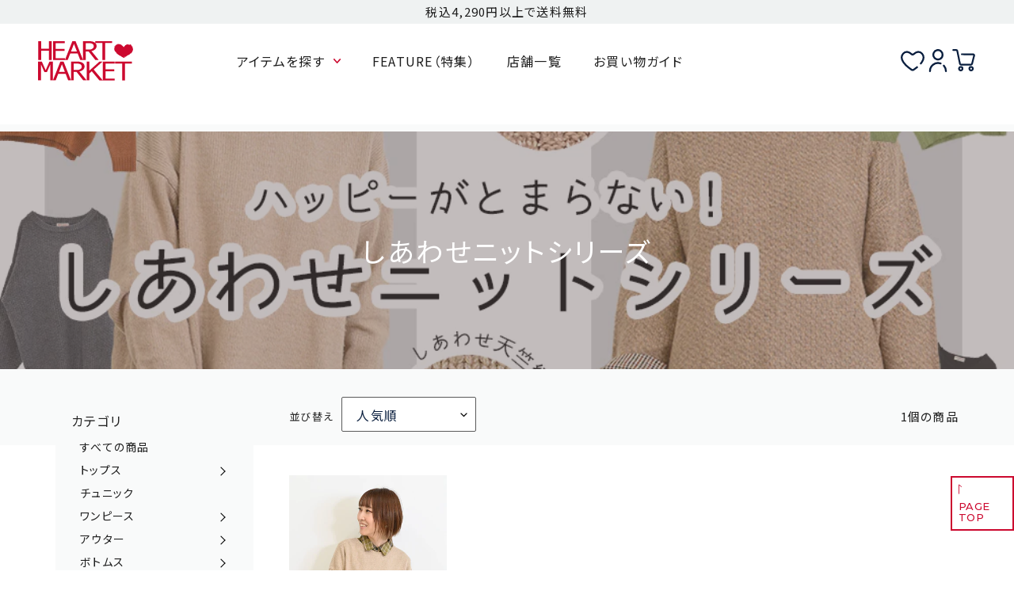

--- FILE ---
content_type: text/css
request_url: https://www.heartmarket.shop/cdn/shop/t/41/assets/original.css?v=144209741906973202041760021948
body_size: 21463
content:
/** Shopify CDN: Minification failed

Line 5719:0 "@charset" must be the first rule in the file
Line 5720:0 All "@import" rules must come first

**/
@charset "UTF-8";
@import url('https://fonts.googleapis.com/css2?family=Tajawal:wght@400;700&family=Zen+Kaku+Gothic+New:wght@500;700&display=swap');
/*============================================================================
- all
- Common
- デフォルトテンプレート不具合による修正

- Sale Rate
- Item Tag
- Button

- Header
- Footer
- Top Page
- Top & Collection Page
- Collection Page
============================================================================*/
/* all
*****************************************************************/
* {
  outline: none;
}
*,
::after,
::before {
  box-sizing: border-box;
}
body,
input,
textarea,
button,
select,
.disclosure__toggle {
  font-family: "Zen Kaku Gothic New", "Yu Gothic", YuGothic, "游ゴシック体", "Hiragino Kaku Gothic Pro", "ヒラギノ角ゴ Pro W3", sans-serif;
  color: #091E3E;
  font-weight: 500;
  font-size: 14px;
  font-feature-settings: "palt";
  letter-spacing: 0.06em;
  line-height: 1.5;
}
body {
  background: url('//www.heartmarket.shop/cdn/shop/t/14/assets/bg01.png?v=89852719140301654941662426291') repeat 0 0;
}
body.fixed {
  width: 100%;
  height: 100%;
  position: fixed;
}
@media screen and (min-width: 750px) {
  body,
  input,
  textarea,
  button,
  select,
  .disclosure__toggle {
    font-size: 16px;
    line-height: 1.5;
  }
  body {
    min-width: 1024px;
  }
}
@media screen and (max-width: 749px) {
  body {
    min-width: initial;
  }
}
h1,
.h1,
h2,
.h2 {
  font-family: "Zen Kaku Gothic New", "Yu Gothic", YuGothic, "游ゴシック体", "Hiragino Kaku Gothic Pro", "ヒラギノ角ゴ Pro W3", sans-serif;
  font-weight: 700;
  text-transform: none;
  line-height: 1.5;
  letter-spacing: 0.1em;
}
h1,
.h1 {
  font-size: 20px;
}
@media screen and (min-width: 750px) {
  h1,
  .h1 {
    font-size: 26px;
  }
}
h2,
.h2 {
  font-size: 18px;
}
@media screen and (min-width: 750px) {
  h2,
  .h2 {
    font-size: 24px;
  }
}
h3,
.h3,
h4,
.h4,
h5,
.h5,
h6,
.h6 {
  font-size: 16px;
  font-family: "Zen Kaku Gothic New", "Yu Gothic", YuGothic, "游ゴシック体", "Hiragino Kaku Gothic Pro", "ヒラギノ角ゴ Pro W3", sans-serif;
  font-weight: 700;
}
@media screen and (min-width: 750px) {
  h3,
  .h3,
  h4,
  .h4,
  h5,
  .h5,
  h6,
  .h6 {
    font-size: 20px;
  }
}
a {
  color: #091E3E;
}
a,
button,
input[type='submit'] {
  transition: opacity ease-out 0.2s;
}
a:not([disabled]):hover,
a:focus {
  color: #EF1B46;
  opacity: 1;
}
th {
  font-family: "Zen Kaku Gothic New", "Yu Gothic", YuGothic, "游ゴシック体", "Hiragino Kaku Gothic Pro", "ヒラギノ角ゴ Pro W3", sans-serif;
}
p {
  color: #091E3E;
  margin-bottom: 20px;
}
hr {
  margin: 30px 0;
}
@media screen and (max-width: 749px) {
  hr {
    margin: 15px 0;
  }
}
.font-eng {
  font-family: 'Tajawal', serif;
}

/* Common
*****************************************************************/
.only-pc {
  display: block !important;
}
.only-sp {
  display: none !important;
}
.columns {
  -ms-display: flex !important;
  -webkit-display: flex !important;
  display: -webkit-box !important;
  display: flex !important;
}
.columns-wrap {
  -ms-display: flex;
  -webkit-display: flex;
  display: -webkit-box;
  display: flex;
  -ms-flex-wrap: wrap;
  -webkit-flex-wrap: wrap;
  flex-wrap: wrap;
}
.pc-no-columns {
  display: block;
}
.pc-no-columns-wrap {
  display: block;
}
.sp-no-columns {
  -webkit-display: flex;
  display: flex;
}
.sp-no-columns-wrap {
  -webkit-display: flex;
  display: flex;
  -webkit-flex-wrap: wrap;
  flex-wrap: wrap;
}
.columns-center {
  -webkit-box-pack: center;
  -ms-flex-pack: center;
  justify-content: center;
}
.columns-right {
  -webkit-justify-content: flex-end;
  -webkit-box-pack: end;
  -ms-flex-pack: end;
  justify-content: flex-end;
}
.columns-between {
  -webkit-justify-content: space-between;
  /* Safari */
  -webkit-box-pack: justify;
  -ms-flex-pack: justify;
  justify-content: space-between;
}
.columns-top {
  -webkit-box-align: start;
  -ms-flex-align: start;
  align-items: flex-start;
}
.columns-middle {
  -webkit-box-align: center;
  -ms-flex-align: center;
  align-items: center;
}
.columns-end {
  -webkit-align-items: flex-end;
  -webkit-box-align: end;
  -ms-flex-align: end;
  align-items: flex-end;
}
.column-left,
.sp-no-column-left {
  margin-right: auto;
}
.column-right,
.sp-no-column-right {
  margin-left: auto;
}
.column-bottom {
  margin-top: auto;
}
.column01 {
  -webkit-box-ordinal-group: 1;
  -ms-flex-order: 1;
  -webkit-order: 1;
  order: 1;
}
.column02 {
  -webkit-box-ordinal-group: 2;
  -ms-flex-order: 2;
  -webkit-order: 2;
  order: 2;
}
@media screen and (max-width: 749px) {
  .scrollable {
    overflow: auto;
  }
  .only-pc {
    display: none !important;
  }
  .only-sp {
    display: block !important;
  }
  .sp-no-columns {
    display: block;
  }
  .sp-no-columns_wrap {
    display: block;
  }
  .pc-no-columns {
    -webkit-display: flex;
    display: flex;
  }
  .pc-no-columns-wrap {
    -webkit-display: flex;
    display: flex;
    -webkit-flex-wrap: wrap;
    flex-wrap: wrap;
  }
  .sp-no-column-left,
  .sp-no-column-right {
    margin-left: 0;
  }
  .column01 {
    -webkit-box-ordinal-group: 2;
    -ms-flex-order: 2;
    -webkit-order: 2;
    order: 2;
  }
  .column02 {
    -webkit-box-ordinal-group: 1;
    -ms-flex-order: 1;
    -webkit-order: 1;
    order: 1;
  }
}

.page-width {
  max-width: 1450px;
  padding-left: 70px;
  padding-right: 70px;
}
.page-width-low {
  width: 90%;
  padding-left: 0;
  padding-right: 0;
  margin-left: auto;
  margin-right: auto;
}
.page-width-960 {
  width: 1100px;
  margin-left: auto;
  margin-right: auto;
}
.breadcrumb {
  max-width: 1740px;
  margin: 10px 0 0 0;
  padding-left: 70px;
  padding-right: 70px;
  font-size: 13px;
  line-height: 1.2;
}
.breadcrumb::-webkit-scrollbar {
  display: none;
}
.path-arrow {
  color: #EF1B46;
}
@media only screen and (max-width: 1024px) {
  .page-width {
    padding-left: 5%;
    padding-right: 5%;
  }
  .page-width-low,
  .page-width-960 {
    width: 100%;
  }
}
@media screen and (max-width: 749px) {
  .breadcrumb {
    padding-left: 5%;
    padding-right: 5%;
    font-size: 10px;
    overflow-x: auto;
    white-space: nowrap;
  }
  .grid {
    margin-left: 0;
  }
  .grid__item {
    padding-left: 0;
  }
}


/* デフォルトテンプレート不具合による修正
*****************************************************************/
/* ブランド名の下部にiPhoneでのみ空白 */
.price__vendor {
  display: none;
  flex-basis: auto;
}
/* 商品詳細に遷移時に、画像altの羅列が表示 */
.template-product {
  /*opacity: 0;*/
}
.template-product.visible {
  opacity: 1;
  transition: opacity 0.3s ease;
}
/* 特定商等のページ
*****************************************************************/
.shopify-policy__container {
  max-width: 840px !important;
}
.shopify-policy__body table td,
.shopify-policy__body table th {
  border: 0;
  border-bottom: 1px solid var(--color-border);
  padding: 15px 15px;
}
@media screen and (max-width: 749px) {
  .shopify-policy__body table td,
  .shopify-policy__body table th {
    padding: 10px 10px;
    font-size: 13px;
  }
  .shopify-policy__body table td p,
  .shopify-policy__body table th p {
    font-size: 13px;
  }
}
.shopify-policy__body table th {
  width: 30%;
  font-weight: 500;
  padding-left: 0;
}
.shopify-policy__body table tr:last-child td,
.shopify-policy__body table tr:last-child th {
  border-bottom: 0;
}
/* 見出し
*****************************************************************/
/* title */
.page-title {
  position: relative;
  height: auto;
  padding: 0;
  margin: 0 0 55px 0;
  font-size: 28px;
  line-height: 1.6;
  font-weight: bold;
  text-align: center;
  color: #0D3D74;
}
.page-title::before {
  content: "";
  display: block;
  position: absolute;
  width: calc(100% - 40px);
  height: 3px;
  top: 0;
  left: 0;
  right: 0;
  margin: auto;
  background: url('//www.heartmarket.shop/cdn/shop/t/14/assets/navy-line.svg?v=44102273963608460281662426291') repeat-x 0 top;
  background-size: auto 3px;
}
.page-title::after {
  content: "";
  display: block;
  position: absolute;
  width: calc(100% - 40px);
  height: 3px;
  bottom: 0;
  left: 0;
  right: 0;
  margin: auto;
  background: url('//www.heartmarket.shop/cdn/shop/t/14/assets/navy-line.svg?v=44102273963608460281662426291') repeat-x 0 bottom;
  background-size: auto 3px;
}
.page-title-line {
  position: relative;
  display: block;
  width: 100%;
  height: 100%;
  padding: 40px 0;
}
.page-title-line::before {
  content: "";
  display: block;
  position: absolute;
  left: 0;
  top: 4px;
  margin: auto;
  width: 100%;
  height: 1px;
  background: #0D3D74;
}
.page-title-line::after {
  content: "";
  display: block;
  position: absolute;
  left: 0;
  bottom: 4px;
  margin: auto;
  width: 100%;
  height: 1px;
  background: #0D3D74;
}

@media screen and (max-width: 749px) {
  .page-title {
    font-size: 22px;
    margin-bottom: 30px;
  }
  .page-title-line {
    padding: 25px 0;
  }
}



/* Button
*****************************************************************/
.btn:focus,
.btn:not([disabled]):hover,
.shopify-payment-button .shopify-payment-button__button--unbranded:focus,
.shopify-payment-button .shopify-payment-button__button--unbranded:not([disabled]):hover {
  opacity: 1;
}
.btn,
.shopify-payment-button .shopify-payment-button__button--unbranded {
  width: 300px;
  min-width: 300px;
  height: 56px;
  background: url('//www.heartmarket.shop/cdn/shop/t/14/assets/btn-pc-300-pink.png?v=136820010274976961381662426291') no-repeat 0 0;
  border: none;
  font-size: 15px;
  font-weight: bold;
  font-family: "Zen Kaku Gothic New", "Yu Gothic", YuGothic, "游ゴシック体", "Hiragino Kaku Gothic Pro", "ヒラギノ角ゴ Pro W3", sans-serif;
  line-height: 56px;
  text-align: center;
  position: relative;
  color: #EF1B46;
  padding: 0;
  transition: background 0.3s ease, color 0.3s ease, border-color 0.3s ease;
}
.btn:focus,
.btn:not([disabled]):hover, .shopify-payment-button .shopify-payment-button__button--unbranded:not([disabled]):hover, .btn:focus, .shopify-payment-button .shopify-payment-button__button--unbranded:focus {
  background-color: transparent !important;
  color: #EF1B46 !important;
}
.btn-more {
  width: 210px;
  min-width: 210px;
  background: url('//www.heartmarket.shop/cdn/shop/t/14/assets/btn-pc-210-pink.png?v=112282617613485427601662426291') no-repeat 0 0;
}
.btn-send {
  width: 210px;
  min-width: 210px;
  background: url('//www.heartmarket.shop/cdn/shop/t/14/assets/btn-send.png?v=156414823499702895011662426291') no-repeat 0 0;
}
.btn-back {
  width: 300px;
  min-width: 300px;
  background: url('//www.heartmarket.shop/cdn/shop/t/14/assets/btn-pc-300-navy.png?v=120752461779954290241662426291') no-repeat 0 0;
  color: #0D3D74 !important;
}
.btn-back:focus {
  background-color: transparent !important;
  color: #0D3D74 !important;
}
.btn::after {
  content: "";
  display: block;
  position: absolute;
  right: 14px;
  top: 0;
  bottom: 0;
  margin: auto;
  width: 6px;
  height: 10px;
  background: url('//www.heartmarket.shop/cdn/shop/t/14/assets/arrow-pink-right.svg?v=182740797396075178891662426291') no-repeat center 50%;
  background-size: 6px;
  transition: right 0.3s ease;
}
.btn-back::after {
  left: 14px;
  right: auto;
  top: 0;
  bottom: 0;
  margin: auto;
  width: 6px;
  height: 10px;
  background: url('//www.heartmarket.shop/cdn/shop/t/14/assets/arrow-blue-right.svg?v=181623269344285461891662426291') no-repeat center 50%;
  background-size: 6px;
  transform: rotate(180deg);
  transition: left 0.3s ease;
}
.social-sharing {
  justify-content: flex-start;
}
.social-sharing::before {
  content: "シェア";
  margin-right: 10px;
  font-size: 13px;
}
.social-sharing li {
  margin: 0 0 0 10px;
}
.social-sharing li img {
  width: 25px;
}
.social-sharing .share-title {
  display: none;
}

.btn-normal {
  width: auto;
  min-width: initial;
  height: auto;
  display: inline-block;
  background: #FFF;
  border: #EF1B46 1px solid;
  border-radius: 6px;
  padding: 16px 25px;
  text-align: center;
  color: #EF1B46;
  font-size: 16px;
  line-height: 1.2;
  transition: 0.3s ease;
  text-decoration: none;
}
.btn-blue {
  border-color: #0D3D74;
  color: #0D3D74;
}
.btn-normal::after {
  display: none;
}
.btn-delete {
  width: auto;
  min-width: initial;
  height: auto;
  display: inline-block;
  background: #FFF;
  border: #0D3D74 1px solid;
  border-radius: 6px;
  padding: 16px 25px;
  text-align: center;
  color: #0D3D74;
  font-size: 16px;
  line-height: 1.2;
  transition: 0.3s ease;
  text-decoration: none;
}
.btn-delete::after {
  display: none;
}
.btn-nav-close {
  width: auto;
  min-width: initial;
  height: auto;
  display: inline-block;
  background: #FFF;
  border: #0D3D74 1px solid;
  border-radius: 6px;
  padding: 10px 25px;
  text-align: center;
  color: #0D3D74;
  font-size: 14px;
  line-height: 1.2;
  transition: 0.3s ease;
  text-decoration: none;
  cursor: pointer;
}
.btn-nav-close::after {
  display: none;
}
#customer_logout_link {
  display: inline-block;
  margin: 0 0 30px 0;
  background: #FFF;
  border: #0D3D74 1px solid;
  border-radius: 6px;
  padding: 16px 25px;
  text-align: center;
  color: #0D3D74;
  font-size: 16px;
  line-height: 1.2;
  transition: 0.3s ease;
  text-decoration: none;
}
.btn-small {
  font-size: 14px;
  padding: 12px 20px;
}
@media screen and (min-width: 750px) {
  .btn:hover {
    background-color: #FFF !important;
    color: #EF1B46 !important;
  }
  .btn:hover::after {
    right: 10px;
  }
  .btn.btn-back:not([disabled]):hover {
    color: #0D3D74 !important;
  }
  .btn-back:hover::after {
    right: auto;
    left: 10px;
  }
  .btn.btn-normal:hover {
    border: #EF1B46 1px solid;
    background: #EF1B46 !important;
    color: #FFF !important;
  }
  .btn.btn-normal.btn-blue:hover {
    border-color: #0D3D74 !important;
    background: #0D3D74 !important;
    color: #FFF !important;
  }
  .btn.btn-delete:hover {
    border: #0D3D74 1px solid;
    background: #0D3D74 !important;
    color: #FFF !important;
  }
  .btn-nav-close:hover {
    border: #0D3D74 1px solid;
    background: #0D3D74 !important;
    color: #FFF !important;
  }
  #customer_logout_link:hover {
    background: #0D3D74;
    border: #0D3D74 1px solid;
    color: #FFF;
  }

}
.button-area.center {
  text-align: center;
}

@media screen and (max-width: 749px) {
  .btn,
  .shopify-payment-button .shopify-payment-button__button--unbranded {
    width: 250px;
    min-width: 250px;
    height: 50px;
    background: url('//www.heartmarket.shop/cdn/shop/t/14/assets/btn-sp-250-pink.png?v=178380136866059417731662426291') no-repeat 0 0;
    font-size: 13px;
    line-height: 50px;
  }
  .btn-back {
    background: url('//www.heartmarket.shop/cdn/shop/t/14/assets/btn-sp-250-navy.png?v=99600836571884721701662426291') no-repeat 0 0;
  }
  .btn-send {
    width: 195px;
    min-width: 195px;
    height: 46px;
    line-height: 46px;
    background: url('//www.heartmarket.shop/cdn/shop/t/14/assets/btn-send-sp.png?v=156460717620197778821662426291') no-repeat 0 0;
  }
  .button-area .btn {
    display: block;
    max-width: 100%;
  }
  .btn-normal {
    width: auto;
    min-width: initial;
    height: auto;
    display: inline-block;
    background: #FFF;
    border: #EF1B46 1px solid;
    border-radius: 6px;
    padding: 15px 25px;
    font-size: 14px;
    text-align: center;
    color: #EF1B46;
    line-height: 1.2;
    text-decoration: none;
    transition: none;
  }
  .btn-blue {
    border-color: #0D3D74;
    color: #0D3D74;
  }
  .btn.btn-normal:hover {
    border: #EF1B46 1px solid;
    background: #FFF !important;
    color: #EF1B46 !important;
  }
  .btn.btn-normal.btn-blue:hover {
    border: #0D3D74 1px solid;
    background: #FFF !important;
    color: #0D3D74 !important;
  }
  .btn-delete {
    width: auto;
    min-width: initial;
    height: auto;
    display: inline-block;
    background: #FFF;
    border: #0D3D74 1px solid;
    border-radius: 6px;
    padding: 15px 25px;
    font-size: 14px;
    text-align: center;
    color: #0D3D74 !important;
    line-height: 1.2;
    text-decoration: none;
    transition: none;
  }
  #customer_logout_link {
    border-radius: 6px;
    padding: 15px 25px;
    font-size: 14px;
    color: #0D3D74 !important;
  }
}
@media screen and (min-width: 750px) {
  .button-area .btn {
    padding: 18px 84px;
    font-weight: bold;
    font-size: 16px;
  }
}


/* Header
*****************************************************************/
#shopify-section-header {
  width: 100%;
  position: fixed;
  top: 0;
  left: 0;
  z-index: 20;
}
.site-nav {
  margin: 10px 20px;
  text-align: right;
}
.announcement-bar__message {
  display: block;
  padding: 0 15px;
  font-size: 13px;
  line-height: 30px;
  color: #FFF;
  font-weight: normal;
  text-align: center;
}
.header-line {
  width: 100%;
  height: 30px;
  background: url('//www.heartmarket.shop/cdn/shop/t/14/assets/bg-denim.png?v=131346612211351475941662426291') repeat 0 0;
  text-align: center;
}
.site-header__icon {
  font-size: 11px;
  text-align: center;
  font-weight: bold;
  line-height: 1.1;
  padding: 10px 12px 0 12px;
  height: 100%;
}
.site-header__guide {
  background: url('//www.heartmarket.shop/cdn/shop/t/14/assets/icon-guide.svg?v=109894553684776188221662426291') no-repeat center 0;
  background-size: 24px;
  padding: 30px 12px 0 12px;
}
.site-header__favorite {
  background: url('//www.heartmarket.shop/cdn/shop/t/14/assets/icon-heart.svg?v=94799684747866825031662426291') no-repeat center 2px;
  background-size: 24px;
  padding: 33px 12px 0 12px;
}
.site-header__account {
  background: url('//www.heartmarket.shop/cdn/shop/t/14/assets/icon-user.svg?v=72204842087357673881662426291') no-repeat center 0;
  background-size: 18px;
  padding: 33px 12px 0 12px;
}
.site-header__cart {
  background: url('//www.heartmarket.shop/cdn/shop/t/14/assets/icon-cart.svg?v=82400087454153590341662426291') no-repeat center 0;
  background-size: 24px;
  padding: 33px 12px 0 12px;
}
.site-header__mobile-nav {
  position: static;
  background: none;
}
/* ドロップダウンメニュー */
.pc-header-nav {
/* ヘッダに「わたしたちの想い」追加対応 add start 2024.11.14 */
  display: flex;
  justify-content: flex-end;
/* ヘッダに「わたしたちの想い」追加対応 add end 2024.11.14 */
  text-align: right;
  padding: 0 20px;
}
.pc-header-nav-li {
  display: inline-block;
  margin: 0 20px;
/*  line-height: 95px; */ /* 「わたしたちの想い」追加対応 2024.11.15 del */
  line-height: normal;    /* 「わたしたちの想い」追加対応 2024.11.15 add */
}
.pc-header-nav-li a {
  display: block;
/*  height: 100%; */  /* 「わたしたちの想い」追加対応 2024.11.15 del */
  height: auto;       /* 「わたしたちの想い」追加対応 2024.11.15 add */
}

.pc-nav-dropdown {
  cursor: pointer;
  padding: 0 20px 0 0;
  background: url('//www.heartmarket.shop/cdn/shop/t/14/assets/arrow-down.svg?v=32619205601292509751662426291') no-repeat right 50%;
  background-size: 10px;
  transition: color 0.3s ease;
}
.pc-nav-dropdown-menu {
  position: absolute;
  top: 95px;
  left: 0;
  right: 0;
  margin: auto;
  width: 100%;
  height: calc(100vh - 125px);
  padding: 40px 0;
  background: #FAF8F2 url('//www.heartmarket.shop/cdn/shop/t/14/assets/bg02.png?v=161821757284234987791662426291') repeat 0 0;
  pointer-events: none;
  opacity: 0;
  overflow: hidden;
  transition: opacity 0.2s ease;
  z-index: -1;
  text-align: center;
  font-size: 0;
}
.js-nav-dropdown-menu.is--open {
  pointer-events: initial;
  opacity: 1;
  z-index: 10;
}
.pc-menu-block {
  display: inline-block;
  vertical-align: top;
  margin: 0 40px;
  font-size: 15px;
}
.pc-menu-block-label {
  margin: 0 0 20px 0;
  padding: 0 0 8px 0;
  border-bottom: #D2BD92 1px dashed;
  text-align: left;
  font-size: 16px;
  font-weight: bold;
  line-height: 1.5;
}
.pc-nav-item-menu > li {
  min-width: 270px;
  margin: 0 0 10px 0;
  line-height: 30px;
  text-align: left;
  font-size: 15px;
  position: relative;
}
.pc-nav-item-menu-btn,
.pc-nav-item-menu-link {
  display: block;
  padding: 0 20px 0 0;
  background-image: url('//www.heartmarket.shop/cdn/shop/t/14/assets/arrow-pink-right.svg?v=182740797396075178891662426291');
  background-repeat: no-repeat;
  background-position: right 10px top 50%;
  background-size: 5px;
  cursor: pointer;
}
.pc-nav-item-menu-btn::before,
.pc-nav-item-menu-link::before  {
  content: "";
  display: inline-block;
  vertical-align: middle;
  width: 30px;
  height: 30px;
  margin-right: 10px;
}
.icon-tops::before {
  background: url('//www.heartmarket.shop/cdn/shop/t/14/assets/icon-tops.png?v=86455818641414377841662426291') no-repeat center 50%;
  background-size: 28px;
}
.icon-tunic::before {
  background: url('//www.heartmarket.shop/cdn/shop/t/14/assets/icon-tunic.png?v=166661741487072404741662426291') no-repeat center 50%;
  background-size: 29px;
}
.icon-onepiece::before {
  background: url('//www.heartmarket.shop/cdn/shop/t/14/assets/icon-onepiece.png?v=41636879908551356391662426291') no-repeat center 50%;
  background-size: 19px;
}
.icon-outwear::before {
  background: url('//www.heartmarket.shop/cdn/shop/t/14/assets/icon-outer.png?v=42221923604664004021662426291') no-repeat center 50%;
  background-size: 18px;
}
.icon-bottoms::before {
  background: url('//www.heartmarket.shop/cdn/shop/t/14/assets/icon-bottom.png?v=173493559274922861441662426291') no-repeat center 50%;
  background-size: 15px;
}
.icon-footwear::before {
  background: url('//www.heartmarket.shop/cdn/shop/t/14/assets/icon-foot.png?v=159671430887703899241662426291') no-repeat center 50%;
  background-size: 30px;
}
.icon-accessory::before {
  background: url('//www.heartmarket.shop/cdn/shop/t/14/assets/icon-accessory.png?v=72147890814006651351662426291') no-repeat center 50%;
  background-size: 26px;
}

.pc-nav-menu li {
  min-width: 270px;
  font-size: 15px;
  line-height: 1.5;
  text-align: left;
}
.pc-nav-menu li a {
  display: block;
  padding: 8px 20px 8px 0;
  text-decoration: none;
  background-image: url('//www.heartmarket.shop/cdn/shop/t/14/assets/arrow-pink-right.svg?v=182740797396075178891662426291');
  background-repeat: no-repeat;
  background-position: right 10px top 50%;
  background-size: 5px;
}

.js-pc-nav-draw-menu {
  position: absolute;
  top: -2em;
  left: calc(100% - 15px);
  padding: 0 0 0 10px;
  margin: auto;
  pointer-events: none;
  opacity: 0;
  transition: opacity 0.4s ease;
  z-index: -1;
}
.js-pc-nav-draw-menu.is--open {
  pointer-events: initial;
  opacity: 1;
  z-index: 10;
}
.pc-nav-item-menu li:last-child .js-pc-nav-draw-menu {
  top: -10em;
}

.pc-nav-item-sub-menu {
  width: 500px;
  border-left: #ECE4D1 1px solid;
  border-top: #ECE4D1 1px solid;
  display: flex;
  flex-wrap: wrap;
}
.pc-nav-item-sub-menu li {
  width: 50%;
  margin: 0;
  box-shadow: 0 0 8px rgba(74,56,21,0.1);
}
.pc-nav-item-sub-menu li a {
  display: block;
  padding: 8px 15px 8px 12px;
  background-image: url('//www.heartmarket.shop/cdn/shop/t/14/assets/arrow-pink-right.svg?v=182740797396075178891662426291');
  background-repeat: no-repeat;
  background-position: right 10px top 50%;
  background-size: 5px;
  background-color: #FFF;
  border: #ECE4D1 1px solid;
  border-left: none;
  border-top: none;
  text-align: left;
  line-height: 1.5;
  font-size: 13px;
  transition: color 0.3s ease, background-position 0.3s ease;
}
.pc-nav-item-sub-menu li a:hover {
  color: #EF1B46;
}

.pc-nav-item-sub-menu.has-grandchildren {
  width: 250px;
}
.pc-nav-item-sub-menu.has-grandchildren > li {
  width: 100%;
  position: relative;
}
.pc-nav-item-sub-menu.has-grandchildren .pc-nav-item-sub-menu {
  width: 400px;
}
.pc-nav-item-sub-menu.has-grandchildren .js-pc-nav-draw-menu {
  top: -1px;
  left: calc(100% - 11px);
}

.pc-menu-block .search-form__container {
  width: 340px;
}
.pc-menu-block .tag-links {
  width: 340px;
  text-align: left;
  line-height: 1.5;
}
.pc-menu-block .tag-links li {
  margin: 0 10px 10px 0;
}
.pc-menu-block .tag-links li a {
  font-size: 12px;
  background-color: transparent;
}
.pc-menu-block .search-form__container {
  background: none;
  padding: 0;
  margin-bottom: 20px;
}
.search-form__input-wrapper {
  line-height: initial;
}
.search-bar__input {
  height: 40px;
  min-height: 40px;
  border:  #F5ECD9 1px solid;
  border-radius: 20px;
  line-height: 24px;
  padding: 0px 20px;
  font-size: 14px;
}
.search-bar__submit {
  width: 80px;
  height: 40px;
  border-radius: 20px;
  background: #EF1B46;
  line-height: 40px;
  color: #FFF;
  font-size: 13px;
}
.search-bar__submit .icon {
  fill: #FFF;
}
.search-bar__submit:hover,
.search-bar__submit:focus {
  color: #FFF !important;
}
.search__submit {
  width: 80px;
  height: 46px;
  border-radius: 9999px;
  background: #EF1B46;
  line-height: 46px;
  color: #FFF;
  font-size: 13px;
  padding: 0 12px;
  border: none;
  display: inline-block;
  vertical-align: middle;
  margin-left: 10px;
}
.search__submit .icon {
  fill: #FFF;
}

.pc-nav-close {
  width: 100%;
  margin: 20px auto 0 auto;
  text-align: center;
}
@media screen and (max-width: 1200px) {
  .pc-menu-block {
    margin: 0 20px;
  }
  .pc-nav-item-menu > li {
    min-width: initial;
  }
  .pc-menu-block .search-form__container {
    width: 300px;
  }
  .pc-menu-block .tag-links {
    width: 300px;
  }
}

/* 「わたしたちの想い」追加対応 2024.11.15 add start */
/* タブレット端末（画面幅750px以上1024px以下）のみ適用 */
@media screen and (max-width: 1024px) and (min-width: 750px) {
  .pc-header-nav {
    display: flex;
    flex-wrap: wrap;
    justify-content: flex-end;
    padding: 0 20px;
  }

  .pc-header-nav-li {
    flex: 0 1 auto;
    margin: 0 10px;
    line-height: normal;
  }

  .pc-header-nav-li a {
    display: block;
    height: auto;
    white-space: normal;
  }
}
/* 「わたしたちの想い」追加対応 2024.11.15 add end */

@media screen and (min-width: 750px) {
  .site-header {
    min-width: 1024px;
    height: 95px;
    padding: 0 5%;
  }
  .site-header .logo-align--left {
    width: 120px;
  }
  .site-header .site-header__icons {
    width: 330px;
  }
  .site-header__icons-wrapper {
    align-items: stretch;
  }
  .site-header__icons-wrapper::before {
    content: "";
    display: block;
    width: 1px;
    height: 100%;
    position: absolute;
    top: 0;
    left: 0;
    background: #B4BFCE;
  }
  .site-header #AccessibleNav {
    width: 70%;
  }
  .site-header__logo {
    margin: 0;
    vertical-align: middle;
    height: 95px;
  }
  .site-header__logo-image {
    width: 100%;
    display: inline-block;
    background: none;
  }
  .site-header__logo-image img {
    display: inline-block;
    margin-top: 22px;
    width: 100%;
  }
  .is--current .pc-nav-dropdown {
    color: #EF1B46;
  }
  .js-pc-nav-drawer.is--current .pc-nav-item-menu-btn {
    color: #EF1B46;
  }
  .sp-nav-wrapper,
  .sp-itemsearch-wrapper {
    display: none !important;
  }
}
@media screen and (max-width: 749px) {
  .header-line {
    height: 22px;
  }
  .site-header {
    width: 100%;
    height: 50px;
    padding: 8px 5% 0 5%;
    position: relative;
  }
  .site-header__logo {
    padding: 0;
    margin: 0;
  }
  .site-header__logo-image img {
    width: auto;
    height: 30px;
  }
  .announcement-bar__message {
    font-size: 11px;
    line-height: 22px;
  }
  .site-header__guide,
  .site-header__favorite,
  .site-header__account {
    display: none;
  }
  .site-header__icons {
    padding: 0 calc(5% + 45px) 0 0;
  }
  .site-header__icons .site-header__cart {
    width: 32px;
    height: 32px;
    background-size: 28px;
    background-position: center 50%;
    padding: 0;
    margin-right: 0;
  }
  .site-header__menu {
    width: 32px;
    height: 40px;
    padding: 0;
    position: absolute;
    right: 5%;
    top: 5px;
    font-size: 11px;
    font-weight: bold;
    color: #091E3E !important;
    transition: top 0.45s ease;
  }
  .site-header__menu .icon {
    width: 32px;
    height: auto;
  }
  .site-header__cart_text {
    display: none;
  }
  .sp-nav-mymenu .site-header__cart_text {
    display: inline-block;
    position: relative;
  }
  .sp-nav-mymenu .site-header__cart-count {
    left: -1.8em;
    right: auto;
    top: 0.5em;
  }

  .site-header__menu .sp-nav-open,
  .site-header__menu::before,
  .site-header__menu::after {
    display: inline-block;
    position: absolute;
    content: "";
    top: 14px;
    bottom: 0;
    left: 0;
    right: 0;
    width: 32px;
    height: 2px;
    margin: 0 auto;
    background: #091E3E;
  }
  .site-header__menu .font-eng {
    display: block;
    position: absolute;
    left: 0;
    right: 0;
    bottom: 0;
    margin: 0 auto;
  }

  .site-header__menu .sp-nav-open {
    opacity: 1;
    transition: opacity 150ms 50ms;
  }
  .site-header__menu::before {
    z-index: 2;
    transform: translate(0, -10px);
    content: "";
  }
  .site-header__menu::after {
    z-index: 2;
    transform: translate(0, 10px);
    content: "";
  }
  .site-header__menu::before,
  .site-header__menu::after {
    transition: transform 200ms;
  }


  .sp-nav-close {
    display: block;
    width: 32px;
    height: 32px;
    padding: 0;
    border: #0D3D74 1px solid;
    border-radius: 18px;
    background: #FFF;
    position: absolute;
    right: 5%;
    top: 22px;
    color: #091E3E !important;
    transition: top 0.45s ease;
  }
  .sp-nav-close::before,
  .sp-nav-close::after {
    display: inline-block;
    position: absolute;
    content: "";
    top: 14px;
    bottom: 0;
    left: 0;
    right: 0;
    width: 35px;
    height: 2px;
    margin: 0 auto;
    background: #091E3E;
  }
  .sp-nav-close::after {
    width: 20px;
    top: 15px;
    transform: rotate(-45deg);
  }
  .sp-nav-close::before {
    width: 20px;
    top: 15px;
    transform: rotate(45deg);
  }

  .pc-header-nav {
    display: none;
  }

  /* スマホヘッダナビ */
  .sp-nav-wrapper,
  .sp-itemsearch-wrapper {
    opacity: 0;
    display: block;
    transition: opacity 0.3s ease-out;
    background: #FAF8F2;
    position: absolute;
    top: 0;
    left: 0;
    width: 100%;
    height: 100vh;
    overflow-x: hidden;
    overflow-y: scroll;
    padding: 75px 0;
    pointer-events: none;
    visibility: hidden;
    z-index: -1;
  }
  .sp-nav-wrapper.is--open,
  .sp-itemsearch-wrapper.is--open {
    position: fixed;
    pointer-events: initial;
    visibility: visible;
    z-index: 20;
    opacity: 1;
  }
  .sp-itemsearch-wrapper {
    padding: 75px 0;
  }
  .sp-nav-mymenu {
    width: 90%;
    margin: 0 auto 20px auto;
    position: relative;
    display: flex;
    flex-wrap: wrap;
    justify-content: space-between;
  }
  .sp-nav-mymenu li {
    width: calc(50% - 8px);
    margin: 0 0 12px 0;
  }
  .sp-nav-mymenu li a {
    display: block;
    height: 45px;
    line-height: 43px;
    border: #0D3D74 1px solid;
    border-radius: 5px;
    background: none;
    font-size: 12px;
    color: #091E3E;
    text-align: center;
    position: relative;
  }
  .sp-nav-mymenu li a.site-header__guide {
    padding: 0;
  }
  .sp-nav-mymenu li a.site-header__favorite {
    padding: 0;
  }
  .sp-nav-mymenu li a.site-header__account {
    padding: 0;
  }
  .sp-nav-mymenu li a.site-header__cart {
    padding: 0;
  }

  .sp-nav-mymenu li a::before {
    display: inline-block;
    vertical-align: middle;
    content: "";
  }
  .sp-nav-mymenu li a.site-header__guide::before {
    width: 24px;
    height: 24px;
    background: url('//www.heartmarket.shop/cdn/shop/t/14/assets/icon-guide.svg?v=109894553684776188221662426291') no-repeat center 50%;
    background-size: 24px;
    margin-right: 8px;
  }
  .sp-nav-mymenu li a.site-header__favorite::before {
    width: 24px;
    height: 24px;
    background: url('//www.heartmarket.shop/cdn/shop/t/14/assets/icon-heart.svg?v=94799684747866825031662426291') no-repeat center 50%;
    background-size: 22px;
    margin-right: 8px;
  }
  .sp-nav-mymenu li a.site-header__account::before {
    width: 24px;
    height: 24px;
    background: url('//www.heartmarket.shop/cdn/shop/t/14/assets/icon-user.svg?v=72204842087357673881662426291') no-repeat center 50%;
    background-size: 18px;
    margin-right: 8px;
  }
  .sp-nav-mymenu li a.site-header__cart::before {
    width: 24px;
    height: 24px;
    background: url('//www.heartmarket.shop/cdn/shop/t/14/assets/icon-cart.svg?v=82400087454153590341662426291') no-repeat center 50%;
    background-size: 20px;
    margin-right: 10px;
    margin-left: -10px;
  }


  .sp-nav-menu-lable {
    padding: 16px 5%;
    background: #FFF;
    border-top: #F5ECD9 1px solid;
    border-bottom: #F5ECD9 1px solid;
    text-align: left;
    font-size: 14px;
    color: #091E3E;
    line-height: 1.5;
  }
  .sp-nav-item-menu-btn,
  .sp-nav-item-menu-link {
    display: block;
    padding: 0 5%;
    background-image: url('//www.heartmarket.shop/cdn/shop/t/14/assets/arrow-pink-right.svg?v=182740797396075178891662426291');
    background-repeat: no-repeat;
    background-position: right calc(5% + 5px) top 50%;
    background-size: 5px;
    cursor: pointer;
    line-height: 48px;
    text-align: left;
  }
  .sp-nav-item-menu-link {
    background: none;
  }
  .sp-nav-item-menu-btn::before,
  .sp-nav-item-menu-link::before  {
    content: "";
    display: inline-block;
    vertical-align: middle;
    width: 30px;
    height: 48px;
    margin-right: 10px;
  }
  .sp-nav-item-menu .sp-nav-item-menu .sp-nav-item-menu-btn::before,
  .sp-nav-item-menu .sp-nav-item-menu .sp-nav-item-menu-link::before  {
    display: none;
  }
  .is--grand_open > .draw-menu-label {
    display: none;
  }
  .icon-tops::before {
    background-size: 27px;
  }
  .icon-tunic::before {
    background-size: 27px;
  }
  .icon-onepiece::before {
    background-size: 21px;
  }
  .icon-outwear::before {
    background-size: 18px;
  }
  .icon-bottoms::before {
    background-size: 17px;
  }
  .icon-footwear::before {
    background-size: 30px;
  }
  .icon-accessory::before {
    background-size: 26px;
  }
  .js-sp-nav-toggle-menu {
    display: none;
  }
  .sp-nav-menu-lable-link,
  .sp-nav-menu-lable.js-sp-nav-toggle {
    padding: 16px 5%;
    background-color: #FFF;
    background-image: url('//www.heartmarket.shop/cdn/shop/t/14/assets/arrow-pink-right.svg?v=182740797396075178891662426291');
    background-repeat: no-repeat;
    background-position: right calc(5% + 5px) top 50%;
    background-size: 5px;
    cursor: pointer;
    border-top: #F5ECD9 1px solid;
    border-bottom: #F5ECD9 1px solid;
    text-align: left;
    font-size: 14px;
    color: #091E3E;
    line-height: 1.5;
  }
  .sp-nav-menu-lable.js-sp-nav-toggle {
    border-bottom: none;
  }
  .sp-nav-menu-lable.js-sp-nav-toggle.is--open {
    background-image: none;
    border-bottom: #F5ECD9 1px solid;
  }
  .sp-nav-menu-lable-link + .sp-nav-menu-lable-link {
    border-top: none;
  }
  .sp-nav-menu {
    padding: 5px 5%;
  }
  .sp-nav-menu li a {
    display: block;
    padding: 0 0 0 5px;
    background-image: url('//www.heartmarket.shop/cdn/shop/t/14/assets/arrow-pink-right.svg?v=182740797396075178891662426291');
    background-repeat: no-repeat;
    background-position: right 5px top 50%;
    background-size: 5px;
    cursor: pointer;
    line-height: 40px;
    text-align: left;
    font-size: 14px;
    color: #091E3E;
  }
  .sp-nav-sns {
    margin: 30px auto;
    padding: 0 5%;
    text-align: center;
  }
  .sp-nav-sns-label {
    text-align: center;
    font-size: 11px;
    line-height: 1.5;
    color: #091E3E;
  }
  .sp-nav-sns-icons li {
    display: inline-block;
    margin: 0 10px;
  }

  .js-sp-nav-draw-wrapper {
    position: relative;
    transition: transform 0.3s ease-out;
    transform: translateX(0);
  }
  .js-sp-nav-draw-wrapper.is--open {
    transform: translateX(-100%);
  }
  .js-sp-nav-draw-menu {
    display: block;
    position: absolute;
    top: 0;
    left: 0;
    width: 100%;
    opacity: 0;
    pointer-events: none;
    transition: transform 0.3s ease-out;
    transform: translateX(100%);
  }
  .js-sp-nav-draw-menu.is--open {
    pointer-events: initial;
    z-index: 20;
    opacity: 1;
  }
  .draw-menu-label {
    padding: 0;
    background-color: #FFF;
    border-top: #F5ECD9 1px solid;
    border-bottom: #F5ECD9 1px solid;
    text-align: left;
  }
  .draw-menu-back {
    -webkit-appearance:  none;
    display: inline-block;
    vertical-align: middle;
    width: 55px;
    height: 53px;
    border:  none;
    background-color: transparent;
    background-image: url('//www.heartmarket.shop/cdn/shop/t/14/assets/arrow-pink-right.svg?v=182740797396075178891662426291');
    transform: rotate(180deg);
    background-repeat: no-repeat;
    background-position: center 50%;
    background-size: 9px;
    cursor: pointer;
  }
  .draw-menu-label-text {
    display: inline-block;
    vertical-align: middle;
    border-left: #F5ECD9 1px solid;
    line-height: 53px;
    padding: 0 0 0 15px;
    font-size: 14px;
    font-weight: bold;
    color: #091E3E;
  }

  .sp-itemsearch-wrapper .search-form__container {
    margin: 20px auto;
  }
  .sp-itemsearch-wrapper .tag-links {
    margin-bottom: 20px;
  }

}

/* ヘッダに「わたしたちの想い」追加対応 add start 2024.11.14 */
@media screen and (min-width: 768px) and (max-width: 1024px) {
  .pc-header-nav {
    flex-wrap: wrap; /* 子要素が折り返すように設定 */
    justify-content: center; /* メニューを中央揃えにする */
  }
  
  .pc-header-nav-li {
    flex: 1 1 45%; /* 各メニュー項目の幅を調整 */
    box-sizing: border-box; /* パディングやボーダーを含めて幅を計算 */
    margin: 5px; /* 間隔を調整 */
  }

  .pc-header-nav-li a {
    white-space: normal; /* テキストの折り返しを許可 */
    text-align: center; /* テキストを中央揃え */
    font-size: 14px; /* フォントサイズを調整 */
    line-height: 1.2; /* 行間を調整 */
  }
}
/* ヘッダに「わたしたちの想い」追加対応 add end 2024.11.14 */

.site-nav__link--active {
  color: #0A5191;
}
.site-nav__link--active .site-nav__label {
  border-bottom: none !important;
}
.site-header__cart-count {
  right: .2em;
  top: 0.6em;
  background: #FF0033;
  min-width: 1.5em;
  height: 1.5em;
}
.site-header__cart-count span {
  font-size: calc(12em / 16);
}
div#appikon-notification-bar {
  background-color: #00a9b6 !important;
}
.site-nav__label {
  display: inline-block;
  position: relative;
  font-weight: bold;
}
.site-nav > li .site-nav__link--main .site-nav__label::after {
  display: block;
  position: relative;
  margin: 0 auto;
  text-align: center;
  font-size: 11px;
  font-weight: normal;
}
.site-nav > li .site-nav__childlist-item .site-nav__label {
  font-weight: normal;
}
.site-nav > li .site-nav__childlist-item .site-nav__label::after {
  display: none;
}

.site-nav__child-link--parent {
  font-weight: bold;
}

.page-container {
  position: relative;
  top: 125px;
  transform: none !important;
}

@media only screen and (max-width: 749px) {
  .site-header__cart-count {
    right: -0.2em;
    top: -0.2em;
  }
  .page-container {
    top: 75px;
  }
}

.js-toggle-mb-submenu::after {
  display: block;
  content: '';
  background-color: #666;
  position: absolute;
  width: 13px !important;
  height: 1px !important;
  top: 0 !important;
  bottom: 0 !important;
  right: 10px !important;
  margin: auto !important;
  border: none !important;
  -webkit-transform: none !important;
  transform: none !important;
}
.js-toggle-mb-submenu::before {
  display: block;
  content: '';
  background-color: #333;
  position: absolute;
  width: 1px !important;
  height: 13px !important;
  top: 0 !important;
  bottom: 0 !important;
  right: 16px !important;
  margin: auto !important;
  border: none !important;
  -webkit-transform: none !important;
  transform: none !important;
}
.js-toggle-mb-submenu.is-active::before {
  display: none !important;
}
.mobile-nav li:last-child {
  border-bottom: 1px solid var(--color-border);
}

/* Footer
*****************************************************************/
.site-footer {
  padding: 0;
  margin-top: 30px;
}
.footer-guide {
  background: #FFF;
  border-radius: 35px 35px 0 0;
  padding: 40px 0 30px 0;
}
.footer-guide-wrap {
  max-width: 1740px;
  padding: 0 70px 20px 70px;
  margin: 0 auto;
  display: flex;
  justify-content: space-between;
}
@media only screen and (max-width: 1024px) {
  .footer-guide-wrap {
    padding: 0 5% 20px 5%;
  }
}
.footer-guide-link {
  max-width: 1740px;
  padding: 0 70px;
  text-align: right;
  font-weight: bold;
  font-size: 13px;
  position: relative;
}
.footer-guide-link::before {
  content: "";
  display: block;
  width: 100%;
  height: 1px;
  border-top: #E4D4B9 1px dashed;
  position: relative;
  top: 0;
  left: 0;
  right: 0;
  margin: 0 auto 15px auto;
}
.footer-guide-block {
  width: 32%;
  font-size: 14px;
}
.footer-guide-block p {
  margin-bottom: 10px;
}
.footer-guide-subhead {
  font-weight: bold;
  margin-bottom: 10px;
}
.footer-guide-head {
  margin: 0 0 20px 0;
  padding: 2px 0 10px 40px;
  background: url('//www.heartmarket.shop/cdn/shop/t/14/assets/line.png?v=168628798146164591061662426291') no-repeat 0 bottom;
  font-size: 17px;
  font-weight: bold;
  line-height: 1.5;
  text-align: left;
  color: #0D3D74;
  position: relative;
}
.footer-guide-shipment::before {
  content: "";
  display: block;
  width: 28px;
  height: 28px;
  background: url('//www.heartmarket.shop/cdn/shop/t/14/assets/icon-truck.png?v=3196561487650883341662426291') no-repeat 0 50%;
  background-size: 28px;
  position: absolute;
  top: 0;
  left: 3px;
}
.footer-guide-delivery::before {
  content: "";
  display: block;
  width: 28px;
  height: 28px;
  background: url('//www.heartmarket.shop/cdn/shop/t/14/assets/icon-time.png?v=77758459925873496901662426291') no-repeat 0 50%;
  background-size: 28px;
  position: absolute;
  top: 0;
  left: 3px;
}
.footer-guide-payment::before {
  content: "";
  display: block;
  width: 28px;
  height: 28px;
  background: url('//www.heartmarket.shop/cdn/shop/t/14/assets/icon-cash.png?v=55646211185747455331662426291') no-repeat 0 50%;
  background-size: 28px;
  position: absolute;
  top: 0;
  left: 3px;
}
.footer-wrap {
  width: 100%;
  background: url('//www.heartmarket.shop/cdn/shop/t/14/assets/bg-denim.png?v=131346612211351475941662426291') repeat 0 0;
  padding: 50px 0;
  border-bottom: #EF1B46 3px solid;
  color: #FFF;
}
.site-footer__content {
  display: flex;
  justify-content: space-between;
  flex-wrap: wrap;
}
.footer-logo {
  display: block;
  width: 180px;
  margin-bottom: 40px;
}
.footer-copyright {
  font-size: 12px;
}
.footer-sns {
  display: flex;
  align-items: center;
  margin: 0;
}
.footer-sns-label {
  display: inline-block;
  font-size: 12px;
  margin-right: 10px;
}
.social-icons__item {
  padding: 0 8px;
}
.social-icons__item img {
  width: 30px;
}
.footer-nav {
  display: flex;
  justify-content: flex-end;
}
.site-footer h4,
.site-footer .h4 {
  font-size: 12px;
  margin-bottom: 0;
  color: #FFF;
  line-height: 1.5;
}
.site-footer__linklist-item a {
  color: #FFF;
  font-size: 14px;
}
.site-footer__newsletter {
  margin-top: 10px;
  color: #FFF;
}
.site-footer__newsletter-error {
  color: #FFF;
}
.site-footer__item {
  width: auto;
  margin-bottom: 0;
  justify-content: flex-end;
  flex: none;
}
.site-footer__item:last-of-type {
  flex: none;
  padding-left: 30px;
}
.site-footer__item--one-quarter {
  padding-left: 30px;
  flex: none;
}

.site-footer__item-inner--newsletter {
  padding-top: 2px;
}
.site-footer__item-inner--newsletter .input-group {
  width: 320px;
  display: block;
  position: relative;
}

.site-footer__item-inner--newsletter .newsletter__input {
  width: 320px;
  height: 40px;
  min-height: initial;
  position: relative;
  border: #D5BEBB 1px solid;
  border-radius: 20px;
}
.newsletter__submit {
  width: 40px;
  height: 40px;
  border: none;
  border-radius: 20px;
  background: #EF1B46 url('//www.heartmarket.shop/cdn/shop/t/14/assets/icon-mail.svg?v=103055430113213187501662426291') no-repeat center 50%;
  background-size: 18px;
  position: absolute;
  right: 0;
  top: 0;
  bottom: 0;
}
.pagetop {
  width: 65px;
  height: 65px;
  padding: 22px 0 0 0;
  position: fixed;
  right: 0;
  bottom: 50px;
  background: #EBDCBD url('//www.heartmarket.shop/cdn/shop/t/14/assets/arrow-up.svg?v=173385668310387881381662426291') no-repeat center 15px;
  background-size: 8px;
  border-radius: 10px 0 0 10px;
  z-index: 5;
  text-align: center;
  font-size: 15px;
  font-weight: bold;
  color: #FF0033;
  line-height: 1.0;
  font-family: 'Tajawal', sans-serif;
  cursor: pointer;
}
.sp-item-search-btn {
  display: none;
}
.footer-child-menu {
  margin-top: 5px;
}
.footer-child-menu li {
  padding: 0 0 5px 12px;
  position: relative;
}
.footer-child-menu li::before {
  content: "";
  display: block;
  position: absolute;
  top: 12px;
  left: 0;
  width: 6px;
  height: 1px;
  background: #FFF;
}
.footer-logo-wrap {
  margin-bottom: 30px;
}

@media screen and (max-width: 749px) {
  .footer-guide {
    border-radius: 25px 25px 0 0;
    padding: 30px 0;
  }
  .footer-guide-wrap {
    padding: 0 5%;
    display: block;
  }
  .footer-guide-link {
    padding: 0 5%;
    font-size: 12px;
  }
  .footer-guide-block {
    width: 100%;
    font-size: 13px;
    margin-bottom: 20px;
  }
  .footer-guide-block p {
    margin-bottom: 10px;
  }
  .footer-guide-subhead {
    font-weight: bold;
    margin-bottom: 10px;
  }
  .footer-guide-head {
    margin: 0 0 20px 0;
    padding: 2px 0 10px 40px;
    font-size: 15px;
  }
  .site-footer__payment-icons {
    float: none;
  }
  .site-footer__icon-list {
    padding: 0;
  }
  .footer-wrap {
    width: 100%;
    padding: 30px 0 20px 0;
  }
  .site-footer__content {
    display: flex;
    flex-direction: column-reverse;
    padding: 0;
  }
  .footer-logo-wrap {
    margin: 0 auto;
  }
  .footer-logo {
    display: block;
    width: 150px;
    margin: 0 auto 30px auto;
  }
  .footer-copyright {
    font-size: 12px;
  }
  .footer-sns {
    display: flex;
    align-items: center;
    margin: 0 auto 20px auto;
    padding: 0 0 20px 0;
    border-bottom: #305681 1px dashed;
  }
  .footer-sns-label {
    display: inline-block;
    font-size: 12px;
    margin-right: 10px;
  }
  .social-icons__item {
    padding: 0 8px;
  }
  .social-icons__item img {
    width: 30px;
  }
  .footer-nav {
    display: flex;
    flex-wrap: wrap;
    width: 100%;
    margin-bottom: 30px;
  }
  .site-footer h4,
  .site-footer .h4 {
    font-size: 12px;
    margin-bottom: 8px;
  }
  .site-footer__linklist-item {
    padding: 0 0 5px 0;
  }
  .site-footer__linklist-item a {
    color: #FFF;
    font-size: 12px;
  }
  .site-footer__newsletter {
    color: #FFF;
  }
  .site-footer__item {
    flex-basis: 50%;
    width: 100%;
    justify-content: flex-start;
    align-items: flex-start;
    align-content: flex-start;
  }
  .site-footer__item:nth-of-type(1) {
    order: 2;
  }
  .site-footer__item:nth-of-type(2) {
    order: 3;
  }
  .site-footer__item:last-of-type {
    order: 1;
    flex-basis: 100%;
    padding: 0;
  }
  .site-footer__item--one-quarter {
  }
  .site-footer__item-inner--newsletter .input-group {
    width: 100%;
    display: block;
    position: relative;
  }
  .site-footer__item-inner--newsletter .newsletter__input {
    width: 100%;
    height: 40px;
    min-height: initial;
    position: relative;
    border: #D5BEBB 1px solid;
    border-radius: 20px;
  }
  .newsletter__submit {
    width: 40px;
    height: 40px;
    border: none;
    border-radius: 20px;
    background: #EF1B46 url('//www.heartmarket.shop/cdn/shop/t/14/assets/icon-mail.svg?v=103055430113213187501662426291') no-repeat center 50%;
    background-size: 18px;
    position: absolute;
    right: 0;
    top: 0;
    bottom: 0;
  }
  .pagetop {
    width: 60px;
    height: 60px;
    padding: 22px 0 0 0;
    background-position: center 12px;
    right: 0;
    bottom: 50px;
    z-index: 10;
    font-size: 13px;
  }
  .sp-item-search-btn {
    display: block;
    width: 68px;
    position: fixed;
    z-index: 12;
    left: 4%;
    bottom: 15px;
  }
  .sp-item-search-btn img {
    display: block;
    filter: drop-shadow(0 0 6px rgba(87,31,23,0.2));
  }
  .footer-child-menu li::before {
    top: 8px;
  }
}


/* Top Page
*****************************************************************/
/* MV */
.mv-slide {
  margin: 0 12px;
  max-width: 1000px;
}
.slideshow {
  padding-bottom: 20px;
}

@media screen and (max-width: 749px) {
  .mv-slide {
    width: 100vw !important;
    margin: 0;
  }
}

/* TOP背景 */
.sec-wrap {
  padding: 65px 0;
  margin-top: -95px;
}
[class*="index-section--flush"]:first-child {
  margin-top: 0;
}
.main-content .shopify-section:nth-of-type(odd) .sec-wrap {
  background: #FAF8F2;
  border-radius: 35px 35px 0 0;
  margin-top: -95px;
}

/*
.sec-news {
  margin-top: -95px;
}
.sec-recently {
  background: #FFF;
  border-radius: 35px 35px 0 0;
  margin-top: -95px;
}
.sec-newarrival {
  background: #FAF8F2;
  border-radius: 35px 35px 0 0;
  margin-top: -125px;
}
.sec-ranking {
  background: #FFF;
  border-radius: 35px 35px 0 0;
  margin-top: -125px;
}
.sec-staff {
  border-radius: 35px 35px 0 0;
  margin-top: -95px;
}
.sec-campaign {
  border-radius: 35px 35px 0 0;
  margin-top: -95px;
}
.sec-itemcategory {
  background: #FFFFFF;
  border-radius: 35px 35px 0 0;
  margin-top: -95px;
}
.sec-feature {
  background: #FAF8F2;
  border-radius: 35px 35px 0 0;
  margin-top: -95px;
}
.sec-instagram {
  border-radius: 35px 35px 0 0;
  margin-top: 0;
}
.sec-sns-movies {
  background: #FAF8F2;
  border-radius: 35px 35px 0 0;
  margin-top: 0;
}
.sec-heartmarket {
  border-radius: 35px 35px 0 0;
  margin-top: -95px;
}
*/
@media screen and (max-width: 749px) {
  .index-section {
    padding: 0 0 35px 0;
  }

  .index-section--slideshow{
    padding: 0 0 0px 0;
  }
  .sec-wrap {
    padding: 45px 0;
    margin-top: -35px;
  }
  .sec-wrap .page-width {
    padding-left: 0;
    padding-right: 0;
  }
  .sec-wrap.sec-newarrival .page-width,
  .sec-wrap.sec-feature .page-width,
  .sec-wrap.sec-news .page-width,
  .sec-wrap.sec-sns-movies .page-width,
  .sec-wrap.sec-heartmarket .page-width {
    padding-left: 5%;
    padding-right: 5%;
  }
  .main-content .shopify-section:nth-of-type(odd) .sec-wrap {
    border-radius: 25px 25px 0 0;
    margin-top: -35px;
  }



/*
  .sec-recently {
    margin-top: -35px;
  }
  .sec-newarrival {
    padding-bottom: 75px;
  }
  .sec-ranking {
    margin-top: -60px;
  }
  .sec-news {
    margin-top: -70px;
  }
  .sec-recently {
    border-radius: 25px 25px 0 0;
    margin-top: -35px;
  }
  .sec-newarrival {
    border-radius: 25px 25px 0 0;
    padding-bottom: 75px;
    margin-top: -60px;
  }
  .sec-ranking {
    border-radius: 25px 25px 0 0;
    margin-top: -60px;
  }
  .sec-staff {
    border-radius: 25px 25px 0 0;
    margin-top: -35px;
  }
  .sec-campaign {
    border-radius: 25px 25px 0 0;
    margin-top: -35px;
  }
  .sec-itemcategory {
    border-radius: 25px 25px 0 0;
    margin-top: -35px;
  }
  .sec-feature {
    border-radius: 25px 25px 0 0;
    margin-top: -35px;
  }
  .sec-instagram {
    border-radius: 25px 25px 0 0;
    margin-top: 0;
  }
  .sec-sns-movies {
    border-radius: 25px 25px 0 0;
    margin-top: 0;
  }
  .sec-heartmarket {
    border-radius: 25px 25px 0 0;
    margin-top: -35px;
  }
*/
}

/* TOP見出し */
.section-header {
  margin: 0 0 25px 0;
}
.top-sec-header {
  text-align: center;
}
.sec-news .top-sec-header {
  background: url('//www.heartmarket.shop/cdn/shop/t/14/assets/title-news.png?v=61838509718442483411662426291') no-repeat center 0;
  background-size: 115px;
  padding: 52px 0 0 0;
}
.sec-recently .top-sec-header {
  background: url('//www.heartmarket.shop/cdn/shop/t/14/assets/title-recently.png?v=168013940408114259721662426291') no-repeat center 0;
  background-size: 480px;
  padding: 60px 0 0 0;
}
.sec-ranking .top-sec-header {
  background: url('//www.heartmarket.shop/cdn/shop/t/14/assets/title-ranking.png?v=45002574351454738571662426291') no-repeat center 0;
  background-size: 166px;
  padding: 60px 0 0 0;
}
.sec-newarrival .top-sec-header {
  background: url('//www.heartmarket.shop/cdn/shop/t/14/assets/title-newarrival.png?v=30012307346858696971662426291') no-repeat center 0;
  background-size: 245px;
  padding: 52px 0 0 0;
}
.sec-staff .top-sec-header {
  background: url('//www.heartmarket.shop/cdn/shop/t/14/assets/title-staff.png?v=138545887613683408581662426291') no-repeat center 0;
  background-size: 219px;
  padding: 59px 0 0 0;
}
.sec-campaign .top-sec-header {
  background: url('//www.heartmarket.shop/cdn/shop/t/14/assets/title-campaign.png?v=118891056540242818971662426291') no-repeat center 0;
  background-size: 210px;
  padding: 60px 0 0 0;
}
.sec-itemcategory .top-sec-header {
  background: url('//www.heartmarket.shop/cdn/shop/t/14/assets/title-itemcategory.png?v=69409481773310892121662426291') no-repeat center 0;
  background-size: 305px;
  padding: 59px 0 0 0;
}
.sec-feature .top-sec-header {
  background: url('//www.heartmarket.shop/cdn/shop/t/14/assets/title-feature.png?v=84422506264306034491662426291') no-repeat center 0;
  background-size: 165px;
  padding: 51px 0 0 0;
}
.sec-instagram .top-sec-header {
  background: url('//www.heartmarket.shop/cdn/shop/t/14/assets/title-instagram.png?v=165152830277519590071662426291') no-repeat center 0;
  background-size: 216px;
  padding: 59px 0 0 0;
}
.sec-youtube .top-sec-header {
  background: url('//www.heartmarket.shop/cdn/shop/t/14/assets/title-youtube.png?v=176084688201384271541662426291') no-repeat center 0;
  background-size: 184px;
  padding: 46px 0 0 0;
  margin: 0;
}
.sec-tiktok .top-sec-header {
  background: url('//www.heartmarket.shop/cdn/shop/t/14/assets/title-tiktok.png?v=33464300630320377061662426291') no-repeat center 0;
  background-size: 144px;
  padding: 46px 0 0 0;
  margin: 0;
}
.sec-heartmarket .top-sec-header {
  background: url('//www.heartmarket.shop/cdn/shop/t/14/assets/title-heartmarket.png?v=38503634086648329481662426291') no-repeat center 0;
  background-size: 328px;
  padding: 52px 0 0 0;
}



.top-sec-header-title {
  display: inline-block;
  position: relative;
  height: 35px;
  border-top: #0D3D74 1px solid;
  border-bottom: #0D3D74 1px solid;
  font-size: 14px;
  line-height: 33px;
  font-weight: bold;
  text-align: center;
  color: #0D3D74;
}
.top-sec-header-title::before {
  content: "";
  display: block;
  position: absolute;
  width: calc(100% - 20px);
  height: 3px;
  top: -4px;
  left: 0;
  right: 0;
  margin: auto;
  background: url('//www.heartmarket.shop/cdn/shop/t/14/assets/navy-line.svg?v=44102273963608460281662426291') repeat-x center top;
}
.top-sec-header-title::after {
  content: "";
  display: block;
  position: absolute;
  width: calc(100% - 20px);
  height: 3px;
  bottom: -4px;
  left: 0;
  right: 0;
  margin: auto;
  background: url('//www.heartmarket.shop/cdn/shop/t/14/assets/navy-line.svg?v=44102273963608460281662426291') repeat-x center bottom;
}
.header-title-line {
  position: relative;
  display: inline-block;
  padding: 0 12px;
}
.header-title-line::before {
  content: "";
  display: block;
  position: absolute;
  left: 0;
  top: 0;
  bottom: 0;
  margin: auto;
  width: 4px;
  height: 4px;
  border-radius: 2px;
  background: #EF1B46;
}
.header-title-line::after {
  content: "";
  display: block;
  position: absolute;
  right: 0;
  top: 0;
  bottom: 0;
  margin: auto;
  width: 4px;
  height: 4px;
  border-radius: 2px;
  background: #EF1B46;
}


.lead-text {
  text-align: center;
  margin: 0 0 30px 0;
  color: #0D3D74;
}

@media screen and (max-width: 749px) {
  .sec-recently .top-sec-header {
    background-size: 290px;
    padding: 40px 0 0 0;
  }
  .sec-ranking .top-sec-header {
    background-size: 115px;
    padding: 40px 0 0 0;
  }
  .sec-news .top-sec-header {
    background-size: 80px;
    padding: 40px 0 0 0;
  }
  .sec-newarrival .top-sec-header {
    background-size: 172px;
    padding: 35px 0 0 0;
  }
  .sec-staff .top-sec-header {
    background-size: 153px;
    padding: 40px 0 0 0;
  }
  .sec-campaign .top-sec-header {
    background-size: 143px;
    padding: 40px 0 0 0;
  }
  .sec-itemcategory .top-sec-header {
    background-size: 210px;
    padding: 40px 0 0 0;
  }
  .sec-feature .top-sec-header {
    background-size: 120px;
    padding: 40px 0 0 0;
  }
  .sec-instagram .top-sec-header {
    background-size: 150px;
    padding: 48px 0 0 0;
  }
  .sec-youtube .top-sec-header {
    background-size: 138px;
    padding: 46px 0 0 0;
    margin: 0;
  }
  .sec-tiktok .top-sec-header {
    background-size: 108px;
    padding: 46px 0 0 0;
    margin: 0;
  }
  .sec-heartmarket .top-sec-header {
    background-size: 230px;
    padding: 35px 0 0 0;
  }

  .section-header {
    margin-bottom: 0;
  }
  .top-sec-header-title {
    height: 28px;
    font-size: 12px;
    line-height: 26px;
  }
  .header-title-line {
    min-width: 130px;
  }
  .lead-text {
    font-size: 13px;
  }



  .h-img img {
    width: auto;
    height: 30px;
    transform: scale(1);
    transform-origin: left top;
  }
}


/* News */
.list--blog {
  max-width: 960px;
  margin: 0 auto;
}
.list--item {
  border-bottom: #EEE3CC 1px solid;
}
.list--item a {
  display: flex;
  flex-wrap: nowrap;
  width: 100%;
  padding: 20px 0;
  text-decoration: none;
  font-size: 14px;
}
.list--item .article__date {
  margin:0 50px 0 0;
  text-align: left;
}
@media screen and (max-width: 749px) {
  .list--item a {
    display: block;
    padding: 15px 0;
    font-size: 12px;
  }
  .list--item .article__date {
    display: block;
    margin: 0 0 5px 0;
    font-size: 11px;
  }
}


/* TOP最近見た商品 */
.sec-recently .evm_wiser_heading {
  display: none !important;
}
.sec-recently .evm-wscontainer {
  width: 100%;
  max-width: initial;
  margin: 0 auto;
  padding: 0;
}

.recently-viewed .slick-prev,
.recently-viewed .slick-next {
  font-size: 0;
  line-height: 0;
  position: absolute;
  top: 50%;
  display: block;
  width: 38px;
  height: 38px;
  padding: 0;
  -webkit-transform: translate(0,-50%);
  -ms-transform: translate(0,-50%);
  transform: translateY(-50%);
  cursor: pointer;
  color: transparent;
  border: none;
  outline: none;
  z-index: 5;
}
.recently-viewed .slick-prev,
.recently-viewed .slick-prev:hover,
.recently-viewed .slick-prev:focus {
  background: url('//www.heartmarket.shop/cdn/shop/t/14/assets/btn-prev.png?v=116182615443403267831662426291') no-repeat 0 0;
}
.recently-viewed .slick-next,
.recently-viewed .slick-next:hover,
.recently-viewed .slick-next:focus {
  background: url('//www.heartmarket.shop/cdn/shop/t/14/assets/btn-next.png?v=18909887655952686981662426291') no-repeat 0 0;
}

.recently-viewed .slick-next:before,
.recently-viewed .slick-prev:before {
  display: none;
}
.recently-viewed .slick-slide {
  margin: 0 10px;
}


#presets4 .ws-box-wrapper {
  float: left;
  padding: 0 0 0 2%;
}

#presets4 .evm-ws-card {
  width: 100%;
  float: left;
  display: block;
  background: 0 0;
  border: none;
  border-radius: 0;
  margin: 0;
}
#presets4 .ws-card__title {
  margin: 0 0 10px 0;
  padding: 0;
  color: #091e3e !important;
  font-size: 13px !important;
  text-align: left !important;
  font-weight: 700;
  line-height: 1.5;
  position: relative;
}
#presets4 .ws-card__price {
  display: block;
  color: #3b3f67;
  font-size: 12px !important;
  text-align: left !important;
  font-weight: 400;
  margin: 10px 0;
}
#presets4 .ws-compare-original-price {
    text-decoration: line-through;
    color: #ff5c5c;
}
#presets4 .ws-original-price {
  display: block;
  font-weight: bold;
}
#presets4 .ws-compare-original-price + .ws-original-price {
  color: #EF1B46 !important;
}

#presets4 .ws-card_image_container {
  border-radius: 8px;
  overflow: hidden;
  position: relative;
  margin-bottom: 15px;
}
#presets4 .ws-card_image_container::after {
  content: "";
  display: block;
  width: calc(100% - 10px);
  height: calc(100% - 10px);
  border:  #FFF 1px solid;
  border-radius: 8px;
  position: absolute;
  top: 5px;
  left: 5px;
}
#presets4 .ws-card_image_container .ws-card__background-image {
  margin: 0;
  padding-top: 130%;
  background-size: 100% !important;
}
.evm-ws-card .spr-badge {
  display: none;
}

@media screen and (min-width: 750px) {
  #presets4.evm-wsrow {
    justify-content: flex-start;
  }
  #presets4.evm-wsrow.slick-slider {
    display: block;
  }
  #presets4.evm-wsrow.slick-slider .slick-track {
    margin-left: 0;
  }
  #presets4 .ws-card_image_container .ws-card__background-image  {
    transition: transform 0.3s ease;
  }
  #presets4 .ws-card_image_container:hover .ws-card__background-image {
    transform: scale(1.1);
  }
  #presets4 .ws-box-wrapper {
    width: 20%;
  }
}

@media screen and (max-width: 749px) {
  .sec-recently .evm-wscontainer {
  }
  #presets4.evm-wsrow {
    margin: 0;
    display: flex;
    flex-wrap: nowrap;
    justify-content: flex-start;
  }
  #presets4 .ws-box-wrapper {
    width: 27vw;
    min-width: 27vw;
    max-width: initial;
    margin: 0 2vw 20px 0;
    padding: 0;
  }
  #presets4 .ws-card__title {
    font-size: 11px !important;
  }
  #presets4 .ws-card__price {
    line-height: 0;
  }
  #presets4 .ws-compare-original-price {
    font-size: 12px !important;
    line-height: 13px;
    display: block;
    line-height: 1.2;
  }
  #presets4 .ws-original-price,
  #presets4 .ws-compare-original-price + .ws-original-price {
    font-size: 15px !important;
    line-height: 13px;
    display: block;
    line-height: 1.2;
  }

  #presets4 .ws-card_image_container {
    border-radius: 5px;
    margin-bottom: 5px;
  }
  #presets4 .ws-card_image_container::after {
    width: calc(100% - 6px);
    height: calc(100% - 6px);
    border-radius: 5px;
    top: 3px;
    left: 3px;
  }
  #presets4 .ws-card_image_container .ws-card__background-image {
    padding-top: 130%;
  }

}





/* New Arrival */
.sec-newarrival .grid--view-items {
  overflow: visible;
}
@media screen and (max-width: 749px) {
  .sec-newarrival .grid__item {
    width: calc(100% / 3 - 20px / 3);
    margin:  0 10px 0 0;
    padding: 0;
  }
  .sec-newarrival .grid__item:nth-of-type(3n) {
    margin:  0 0 0 0;
    clear: none;
  }
  .sec-newarrival .grid-view-item {
    margin-bottom: 0;
  }
  .sec-newarrival .grid__item:nth-of-type(4),
  .sec-newarrival .grid__item:nth-of-type(5),
  .sec-newarrival .grid__item:nth-of-type(6),
  .sec-newarrival .grid__item:nth-of-type(7),
  .sec-newarrival .grid__item:nth-of-type(8),
  .sec-newarrival .grid__item:nth-of-type(9),
  .sec-newarrival .grid__item:nth-of-type(10),
  .sec-newarrival .grid__item:nth-of-type(11),
  .sec-newarrival .grid__item:nth-of-type(12),
  .sec-newarrival .grid__item:nth-of-type(13),
  .sec-newarrival .grid__item:nth-of-type(14),
  .sec-newarrival .grid__item:nth-of-type(15) {
    display: none;
  }
  .sec-newarrival .grid__item .product-card__title {
    font-size: 11px;
  }
  .sec-newarrival .grid {
    margin-left: 0;
  }
  .grid--view-items {
    overflow: visible;
    overflow-x: auto;
    margin-bottom: 0;
  }
  .grid--view-items .product-card.grid-view-item {
    margin: 0 !important;
  }
}


/* ランキング */
.ranking-list {
  overflow: visible;
  overflow-x: auto;
  display: flex;
  flex-wrap: wrap;
}
.ranking-list .grid__item {
  float: none;
}
.tabs {
  display: flex;
  flex-wrap: nowrap;
  margin: 0 0 30px 0;
}
.tab-btn {
  flex-grow: 1;
  height: 55px;
  margin: 0;
  border: #D1BA8F 1px solid;
  border-radius: 15px 15px 0 0;
  background: #FDFBF7;
  position: relative;
  font-size: 14px;
  line-height: 55px;
  font-weight: bold;
  text-align: center;
  cursor: pointer;
}
.tab-btn.is-active {
  background: #FFF;
  border-bottom: transparent 1px solid;
  color: #EF1B46;
}
.tab-btn::before {
  content: "";
  display: inline-block;
  vertical-align: middle;
  width: 20px;
  height: 55px;
  margin-right: 10px;
  background: url('//www.heartmarket.shop/cdn/shop/t/14/assets/icon-heart.png?v=168458189344031247431662426291') no-repeat center 50%;
  background-size: 20px;
}
.tabs .slick-slide:nth-child(2) .tab-btn::before {
  width: 28px;
  background: url('//www.heartmarket.shop/cdn/shop/t/14/assets/icon-tops.png?v=86455818641414377841662426291') no-repeat center 50%;
  background-size: 28px;
}
.tabs .slick-slide:nth-child(3) .tab-btn::before {
  width: 29px;
  background: url('//www.heartmarket.shop/cdn/shop/t/14/assets/icon-tunic.png?v=166661741487072404741662426291') no-repeat center 50%;
  background-size: 29px;
}
.tabs .slick-slide:nth-child(4) .tab-btn::before {
  width: 19px;
  background: url('//www.heartmarket.shop/cdn/shop/t/14/assets/icon-onepiece.png?v=41636879908551356391662426291') no-repeat center 50%;
  background-size: 19px;
}
.tabs .slick-slide:nth-child(5) .tab-btn::before {
  width: 18px;
  background: url('//www.heartmarket.shop/cdn/shop/t/14/assets/icon-outer.png?v=42221923604664004021662426291') no-repeat center 50%;
  background-size: 18px;
}
.tabs .slick-slide:nth-child(6) .tab-btn::before {
  width: 15px;
  background: url('//www.heartmarket.shop/cdn/shop/t/14/assets/icon-bottom.png?v=173493559274922861441662426291') no-repeat center 50%;
  background-size: 15px;
}
.tab-panel {
    display:none;
}
.tab-panel.is-show {
    display:block;
}
.ranking-list > li {
  margin-bottom: 20px;
  position: relative;
}
.ranking-list > li::before {
  content: "";
  width: 36px;
  height: 36px;
  display: block;
  position: absolute;
  top: 8px;
  left: 32px;
  z-index: 10;
}
.ranking-list > li:first-child::before {
  background: url('//www.heartmarket.shop/cdn/shop/t/14/assets/icon-no1.png?v=176094552030426309821662426291') no-repeat 54% top;
  background-size: 36px;
}
.ranking-list > li:nth-child(2)::before {
  background: url('//www.heartmarket.shop/cdn/shop/t/14/assets/icon-no2.png?v=181931553240194333021662426291') no-repeat 54% top;
  background-size: 36px;
}
.ranking-list > li:nth-child(3)::before {
  background: url('//www.heartmarket.shop/cdn/shop/t/14/assets/icon-no3.png?v=7699155353215884521662426291') no-repeat 54% top;
  background-size: 36px;
}
.ranking-list > li:nth-child(4)::before {
  background: url('//www.heartmarket.shop/cdn/shop/t/14/assets/icon-no4.png?v=109779990697657264741662426291') no-repeat 54% top;
  background-size: 36px;
}
.ranking-list > li:nth-child(5)::before {
  background: url('//www.heartmarket.shop/cdn/shop/t/14/assets/icon-no5.png?v=125718092079728803691662426291') no-repeat 54% top;
  background-size: 36px;
}
.ranking-list > li:nth-child(6)::before {
  background: url('//www.heartmarket.shop/cdn/shop/t/14/assets/icon-no6.png?v=179525386675603549861662426367') no-repeat 54% top;
  background-size: 36px;
}
.ranking-list > li:nth-child(7)::before {
  background: url('//www.heartmarket.shop/cdn/shop/t/14/assets/icon-no7.png?v=7898175032355816521662426376') no-repeat 54% top;
  background-size: 36px;
}
.ranking-list > li:nth-child(8)::before {
  background: url('//www.heartmarket.shop/cdn/shop/t/14/assets/icon-no8.png?v=87060255286590307061662426383') no-repeat 54% top;
  background-size: 36px;
}
.ranking-list > li:nth-child(9)::before {
  background: url('//www.heartmarket.shop/cdn/shop/t/14/assets/icon-no9.png?v=7398384847851326151662426389') no-repeat 54% top;
  background-size: 36px;
}
.ranking-list > li:nth-child(10)::before {
  background: url('//www.heartmarket.shop/cdn/shop/t/14/assets/icon-no10.png?v=117286242785788263911662426395') no-repeat 54% top;
  background-size: 36px;
}

.ranking-list .grid-view-item.product-card {
  margin: 0 !important;
}

.slick-tabs .slick-list {
  overflow: visible;
}

@media screen and (max-width: 749px) {
  .tabs {
    display: block;
    width: auto;
    margin: 0 0 10px 0;
    padding: 0 0 0 5%;
    text-align: left;
    font-size: 0;
    letter-spacing: 0;
    white-space: nowrap;
    overflow-x: scroll;
    background: #F5F5F5;
  }
  .tab-btn {
    white-space: nowrap;
    display: inline-block;
    width: auto;
    height: 32px;
    margin: 0;
    padding: 0 4px;
    border-radius: 0;
    font-size: 11px;
    letter-spacing: normal;
    line-height: 32px;
    text-align: center;
    font-weight: 500;
    color: #999 !important;
    border: none;
    background: #F5F5F5 !important;
    border-bottom: transparent 2px solid;
  }
  .slick-current .tab-btn {
    background: #F5F5F5 !important;
    color: #222 !important;
    border-bottom: #EF1B46 2px solid;
  }
  .tab-btn::before {
    display: none;
  }
  .sec-ranking .ranking-list {
    padding: 0 5%;
  }

  .sec-ranking .grid__item {
    width: calc(100% / 3 - 20px / 3);
    margin:  0 10px 15px 0;
    padding: 0;
  }
  .sec-ranking .grid__item:nth-of-type(3n) {
    margin:  0 0 0 0;
    clear: none;
  }
  .sec-ranking .grid__item {
    clear: none !important;
  }
  .sec-ranking .grid-view-item {
    margin-bottom: 0;
  }
  .sec-ranking .grid__item:nth-of-type(11),
  .sec-ranking .grid__item:nth-of-type(12),
  .sec-ranking .grid__item:nth-of-type(13),
  .sec-ranking .grid__item:nth-of-type(14),
  .sec-ranking .grid__item:nth-of-type(15) {
    display: none;
  }
  .sec-ranking .grid__item .product-card__title {
    font-size: 11px;
  }
  .sec-ranking .grid {
    margin-left: 0;
  }
  .logo-bar__item {
    max-width: calc(33% - 10px);
    margin: 0 3px 15px;
  }
  .ranking-list > li:nth-child(10) {
    display: none;
  }
  .ranking-list > li::before {
    top: 3px;
    left: 3px;
    width: 24px;
    height: 24px;
    background-size: 24px !important;
  }

  .slick-tabs .slick-slide {
    width: auto !important;
    display: inline-block !important;
    float: none;
  }
  .slick-tabs .slick-slide:last-of-type {
    margin-right: 30px;
  }
  .slick-tabs .slick-track {
    white-space: nowrap;
    overflow-x: scroll;
    display: flex;
    justify-content: space-between;
  }

}

.product-card:focus-within .product-card__title, .product-card:hover .product-card__title, .product-card__title {
  border-bottom: none;
}

/* カテゴリーリンク */
.tag-links {
  margin: 0 auto 10px auto;
  text-align: center;
  font-size: 0;
}
.tag-links li {
  display: inline-block;
  margin: 0 10px 10px 10px;
  line-height: 28px;
}
.tag-links li a {
  display: block;
  height: 30px;
  padding: 0 12px;
  background: #FFF;
  border: #0D3D74 1px solid;
  border-radius: 15px;
  color: #091e3e;
  font-size: 13px;
  line-height: 28px;
  text-decoration: none;
  transition: color 0.3s ease, border-color 0.3s ease;
}
.cat-links {
  display: flex;
  flex-wrap: wrap;
  justify-content: space-between;
}
.cat-links li {
  width: 11.25%;
  min-width: 110px;
  max-width: 180px;
  text-align: center;
  margin-bottom: 20px;
}
.cat-links li a {
  display: block;
  text-align: center;
  text-decoration: none;
  font-size: 14px;
  font-weight: bold;
  transition: border-color 0.3s ease, color 0.3s ease;
}
.cat-links .cat-link-thumb {
  text-align: center;
  margin-bottom: 8px;
}

.arrow,
.link {
  display: inline-block;
  padding: 0 25px;
  background-image: url('//www.heartmarket.shop/cdn/shop/t/14/assets/arrow-pink-right.svg?v=182740797396075178891662426291');
  background-repeat: no-repeat;
  background-size: 6px;
  background-position: right 7px top 50%;
  transition: background-position 0.3s ease;
}
.cat-links .arrow {
  padding: 0 25px 0 0 ;
}

@media screen and (min-width: 750px) {
  .tag-links li a:hover {
    background: #FFF;
    border: #EF1B46 1px solid;
    border-radius: 15px;
    color: #EF1B46;
    text-decoration: none;
  }
  a:hover .arrow,
  .link:hover {
    background-position: right 0 top 50%;
  }
}
@media screen and (max-width: 749px) {
  .tag-links li {
    margin: 0 5px 10px 5px;
  }
  .tag-links li a {
    display: block;
    height: 24px;
    padding: 0 10px;
    border-radius: 12px;
    font-size: 11px;
    line-height: 22px;
  }
  .cat-links {
    display: flex;
    flex-wrap: wrap;
    justify-content: space-between;
    margin: 0 3%;
  }
  .cat-links li {
    width: 24%;
    min-width: initial;
    max-width: initial;
    margin: 0 0 20px 0;
  }
  .cat-links li a {
    font-size: 11px;
    line-height: 1.25;
  }
  .cat-links .cat-link-thumb {
    text-align: center;
    margin-bottom: 8px;
  }
  .arrow,
  .link {
    padding: 0 8px;
    background-image: url('//www.heartmarket.shop/cdn/shop/t/14/assets/arrow-pink-right.svg?v=182740797396075178891662426291');
    background-repeat: no-repeat;
    background-size: 4px;
    background-position: right 0px top 58%;
  }
  .cat-links .arrow {
    padding: 0 8px 0 0 ;
  }

}



/* SNS */
.sec-youtube .video-wrapper {
  width: 100%;
  margin: 0 auto 40px auto;
}
.tiktok-list {
  width: 80%;
  margin: 0 auto 40px auto;
}
.tiktok-list li {
  margin: 0 5px;
}
.tiktok-list a {
  display: block;
  background: #FFF;
}
.tiktok-list-img {
  text-align: center;
}
.tiktok-list-img img {
  height: 24vw;
  min-height: 250px;
  max-height: 360px;
  margin: 0 auto;
}

.tiktok-list .slick-prev,
.tiktok-list .slick-next {
  font-size: 0;
  line-height: 0;
  position: absolute;
  top: 50%;
  display: block;
  width: 38px;
  height: 38px;
  padding: 0;
  -webkit-transform: translate(0,-50%);
  -ms-transform: translate(0,-50%);
  transform: translateY(-50%);
  cursor: pointer;
  color: transparent;
  border: none;
  outline: none;
  z-index: 5;
}
.tiktok-list .slick-prev,
.tiktok-list .slick-prev:hover,
.tiktok-list .slick-prev:focus {
  background: url('//www.heartmarket.shop/cdn/shop/t/14/assets/btn-prev.png?v=116182615443403267831662426291') no-repeat 0 0;
}
.tiktok-list .slick-next,
.tiktok-list .slick-next:hover,
.tiktok-list .slick-next:focus {
  background: url('//www.heartmarket.shop/cdn/shop/t/14/assets/btn-next.png?v=18909887655952686981662426291') no-repeat 0 0;
}

.tiktok-list .slick-next:before,
.tiktok-list .slick-prev:before {
  display: none;
}

@media screen and (max-width: 749px) {
  .sec-sns-movies .custom-content {
    display: block;
  }
  .sec-sns-movies .custom__item,
  .sec-sns-movies .custom__item.small--one-half {
    width: 100%;
    max-width: initial;
  }
  .sec-youtube .video-wrapper,
  .tiktok-list {
    width: 100%;
  }
  .sec-youtube {
    padding-bottom: 40px;
    margin-bottom: 40px;
    border-bottom: #EFE3CC 1px dashed;
  }
  .tiktok-list .slick-prev {
    left: -10px;
  }
  .tiktok-list .slick-next {
    right: -10px;
  }
  .tiktok-list-img img {
    height: auto;
    min-height: initial;
    max-height: 360px;
  }
}

/* Blog
*****************************************************************/
.article__meta-buttons {
  display: none;
}
.article__link:not([disabled]):hover .article__grid-image-wrapper::before,
.article__link:focus .article__grid-image-wrapper::before {
  display: none;
}
.article__grid-image-container {
  display: block;
  clear: both;
  position: relative;
  margin: 0 auto 15px 0;
  min-height: 1px;
  width: 100%;
  height: 100%;
}
.article__grid-image-container img {
  border-radius: 7px;
}

.grid__item .article__date {
  font-size: 12px;
  font-weight: bold;
  color: #0D3D74;
  margin-bottom: 8px;
}
.article__grid-excerpt {
  font-size: 13px;
  line-height: 1.5;
}
.grid__item .article__title {
  margin: 0 0 10px 0;
  padding: 0;
  border:  none;
  background: none;
  font-size: 15px;
  font-weight: bold;
  color: #0D3D74;
  line-height: 1.5;
  text-align: left;
}

h2.article__title {
  color: #091E3E;
}
.page-width-low .grid__item .article__date {
  font-size: 13px;
  font-weight: 500;
  color: #091E3E;
  margin-bottom: 3px;
}
.article-detail-link {
  text-align: right;
  margin: 10px 0 0 0;
  font-size: 13px;
}
.blog-list {
  display: flex;
  flex-wrap: wrap;
  margin: 0;
  padding: 0;
}
.blog-list > li {
  width: calc(25% - 15px);
  margin: 0 20px 20px 0;
  padding: 0;
}
.blog-list > li:nth-child(4n) {
  margin: 0 0 20px 0;
  padding: 0;
}
.blog-list .article__grid-excerpt {
  margin-bottom: 15px;
}
.blog-list .article__grid-meta {
  margin-bottom: 10px;
}

.blog-list-view {
  margin: 0 0 40px 0;
}
.blog-list-view li {
  border-bottom: #EEE3CC 1px solid;
}
.article-listing-link {
  display: flex;
  padding: 30px 0;
  color: #091E3E;
  text-decoration: none;
}
.blog-list-view .article__date {
  width: 150px;
  text-align: left;
  font-size: 15px;
  margin: 0;
}
.blog-list-view .article__author {
  margin: 10px 0 0 0;
  font-size: 13px;
}
.article-listing-body {
  width: calc(100% - 280px);
}
.article-listing-title {
  padding: 0;
  margin: 0;
  border:  none;
  background: none;
  text-align: left;
  font-size: 15px;
  font-weight: 500;
}
.article-listing-more {
  width: 130px;
  text-align: right;
  font-size: 13px;
}
.article-listing-more .link {
  padding: 0 15px 0 0;
  background-position: right 0 top 50%;
  margin-right: 10px;
  transition: margin 0.3s ease;
}

@media screen and (min-width: 750px) {
  a:hover .article-listing-more .link {
    margin-right: 0;
    color: #EF1B46;
  }
  a.article-listing-link:hover {
    color: inherit;
  }
}
@media screen and (max-width: 749px) {
  .top-news {
    width: 100%;
    max-height: initial;
    overflow-y: visible;
    border: none;
    padding: 0;
    margin: 0 auto 50px auto;
  }
  .top-news .grid__item {
    margin: 0;
    padding: 0;
  }
  .grid--blog,
  .blog-list .grid--blog {
    margin:  0;
  }
  .grid--blog article {
    display: flex;
    justify-content: space-between;
  }
  .grid--blog .grid__item {
    margin: 0 0 15px 0;
    padding: 0;
  }
  .article__grid-image-wrapper {
    margin: 0;
    width: 35%;
  }
  .article__grid-image-container {
    margin: 0;
    padding: 0;
    height: auto;
  }
  .article__grid-image-container img {
    border-radius: 5px;
  }
  .article__grid-meta {
    width: 62%;
    margin: 0;
  }
  .grid__item .article__date {
    font-size: 10px;
    margin-bottom: 5px;
  }
  .article__grid-excerpt {
    font-size: 11px;
    margin: 0;
  }
  .grid__item .article__title {
    margin: 0 0 5px 0;
    font-size: 13px;
  }

  .blog-list {
    margin: 0 0 20px 0;
  }

  .blog-list > li {
    display: flex;
    justify-content: space-between;
    width: 100%;
    margin: 0 0 15px 0;
    padding: 0 0 15px 0;
    border-bottom: #EEE3CC 1px solid;
  }
  .blog-list > li:nth-child(4n) {
    margin: 0 0 15px 0;
    padding: 0 0 15px 0;
  }
  .grid--blog.blog-list .grid__item {
    margin: 0 0 15px 0;
    padding: 0 0 15px 0;
  }
  .blog-list .article__grid-image-wrapper {
    margin: 0;
    width: 35%;
  }
  .blog-list .article__grid-image-container {
    margin: 0;
    padding: 0;
    height: auto;
  }
  .blog-list .article__grid-meta {
    width: 62%;
    margin: 0;
  }
  .blog-list .article__grid-meta--has-image {
    padding: 0;
  }
  .article-detail-link {
    display: none;
  }

  .article-listing-link {
    display: block;
    padding: 15px 0;
    margin: 0;
  }
  .blog-list-view .article__date {
    display: block;
    width: 100%;
    text-align: left;
    font-size: 12px;
    margin: 0 0 5px 0;
  }
  .article-listing-body {
    width: 100%;
  }
  .article-listing-title {
    padding: 0;
    margin: 0;
    border:  none;
    background: none;
    text-align: left;
    font-size: 13px;
    font-weight: 500;
  }
  .article-listing-more {
    display: none;
  }
}

/* Blog詳細 */
.article-wrap {
  max-width: 960px;
  margin: 0 auto;
  padding: 30px 0 0 0;
}
.article-wrap .section-header {
  margin: 0 0 60px 0;
}
h1.article__title {
  font-size: 26px;
  line-height: 1.5;
  text-align: center;
  color: #0D3D74;
  margin: 0 0 30px 0;
}
.article-wrap .rte {
  margin-bottom: 30px;
  padding: 0 0 40px 0;
  border-bottom: #EEE3CC 1px solid;
}
.article-wrap .rte p {
  line-height: 1.8;
}
.rte h1,
.rte h2 {
  margin: 0 0 20px 0;
  padding: 0 0 0 15px;
  position: relative;
  font-size: 19px;
  line-height: 1.5;
  text-align: left;
  color: #0D3D74;
  font-weight: bold;
}
.rte h1::before,
.rte h2::before {
  content: "";
  display: block;
  width: 6px;
  height: 6px;
  border-radius: 9999px;
  background: #EF1B46;
  position: absolute;
  left: 0;
  top: 11px;
}
.return-link-wrapper {
  margin-top: 50px;
}
@media screen and (max-width: 749px) {
  .article-wrap {
    margin: 0 auto;
    padding: 10px 0 0 0;
  }
  h1.article__title {
    font-size: 20px;
    text-align: left;
    margin-bottom: 20px;
  }
  .article-wrap .rte {
    margin-bottom: 30px;
    padding: 0 0 40px 0;
    border-bottom: #EEE3CC 1px solid;
  }
  .article-wrap .section-header {
    margin-bottom: 30px;
  }
  .rte h1,
  .rte h2 {
    margin: 0 0 15px 0;
    padding: 0 0 0 15px;
    font-size: 16px;
  }
  .rte h1::before,
  .rte h2::before {
    top: 9px;
  }

}


/* FEATURE詳細 */
.feature-wrap {
  max-width: 1100px;
  padding: 70px;
  background: #FAF8F2;
  border-radius: 35px;
  margin: 0 auto 60px auto;
  font-size: 15px;
}
.feature-mv {
  text-align: center;
  margin: 0 0 50px 0;
}
.feature-title {
  margin: 0 0 30px 0;
  padding: 0;
  background: none;
  border: none;
  font-size: 25px;
  font-weight: bold;
  line-height: 1.5;
  color: #0D3D74;
  text-align: center;
}
.feature-leadtext {
  margin: 0 0 50px 0;
  text-align: center;
}
.feature-sec {
  display: flex;
  justify-content: space-between;
  margin: 0 0 60px 0;
}
.feature-sec-image {
  width: 450px;
}
.feature-sec-body {
  width: 480px;
}
.feature-sec.image-right {
  flex-direction: row-reverse;
}
.feature-sec-body h2 {
  margin: 0 0 20px 0;
  padding: 0;
  background: none;
  border:  none;
  font-size: 21px;
  font-weight: bold;
  line-height: 1.5;
  color: #0D3D74;
}
.feature-item-text {
  background: #FFF;
  padding: 15px;
  border-radius: 5px;
  margin: 0 0 20px 0;
}
.feature-item-text p {
  margin-bottom: 0;
}
.feature-items {
}
.feature-item {
  display: flex;
  justify-content: space-between;
  align-items: center;
  padding: 15px 0 10px 0;
  border-bottom: #D2BD92 1px dashed;
}
.feature-item-info {
  width: 390px;
  display: flex;
}
.feature-item-name {
  width: 220px;
  margin: 0 10px 0 0;
  font-size: 15px;
  line-height: 1.5;
}
.feature-item-price {
  font-size: 15px;
  margin: 0;
}
.feature-tax {
  font-size: 12px;
}
.feature-item-btn {
  width: 80px;
}
.feature-item-btn a {
  display: block;
  width: 80px;
  padding: 5px 0;
  background: #FFF;
  border: #EF1B46 1px solid;
  border-radius: 3px;
  color: #EF1B46 !important;
  text-align: center;
  font-size: 13px;
  letter-spacing: 0.1em;
  line-height: 1.2;
  transition: 0.3s ease;
}
@media screen and (min-width: 750px) {
  .feature-item-btn a:hover {
    background: #EF1B46;
    border: #EF1B46 1px solid;
    color: #FFF !important;
  }
}
@media screen and (max-width: 749px) {
  .feature-wrap {
    padding: 20px 15px 50px 15px;
    border-radius: 15px;
    margin: 0 auto 40px auto;
    font-size: 12px;
  }
  .feature-mv {
    margin: 0 0 30px 0;
  }
  .feature-title {
    margin: 0 0 20px 0;
    font-size: 17px;
    text-align: left;
  }
  .feature-leadtext {
    margin: 0 0 35px 0;
    text-align: left;
  }
  .feature-sec {
    display: block;
    margin: 0 0 40px 0;
  }
  .feature-sec-image {
    width: 100%;
    margin-bottom: 25px;
  }
  .feature-sec-body {
    width: 100%;
  }
  .feature-sec-body h2 {
    margin: 0 0 20px 0;
    font-size: 17px;
  }
  .feature-item-text {
    padding: 10px;
    margin: 0 0 20px 0;
  }
  .feature-items {
  }
  .feature-item {
    display: flex;
    justify-content: space-between;
    padding: 10px 0;
  }
  .feature-item-info {
    width: calc(100% - 90px);
    display: block;
  }
  .feature-item-name {
    width: auto;
    margin: 0 0 5px 0;
    font-size: 14px;
  }
  .feature-item-price {
    font-size: 14px;
    margin: 0;
  }
  .feature-tax {
    font-size: 11px;
  }
  .feature-item-btn {
    width: 80px;
  }
  .feature-item-btn a {
    width: 80px;
    padding: 5px 0;
  }
}

/* ページネーション */
.pagination {
  padding: 20px 0 0 0;
  margin: 0 auto;
  text-align: center;
  font-size: 0;
}
.pagination li {
  display: inline-block;
  vertical-align: middle;
  font-size: 16px;
  margin: 0 3px 5px 3px;
}
.pagination li a,
.pagination li span {
  display: block;
  width: 36px;
  height: 36px;
  border: transparent 1px solid;
  border-radius: 18px;
  line-height: 34px;
  text-align: center;
  font-size: 16px;
  font-weight: bold;
  color: #091E3E;
  transition: 0.3s ease;
  position: relative;
}
.pagination li a:hover,
.pagination li.active a,
.pagination li.active span {
  background: #EEE3CC;
  border-color: #DFCFAE;
  color: #091E3E;
}
.pagination li.next a,
.pagination li.prev a {
  background: #DFCFAE;
  border: transparent 1px solid;
  color: #FFF;
}
.pagination li.next a:hover,
.pagination li.prev a:hover {
  background: #DFCFAE;
  border: transparent 1px solid;
  color: #FFF;
}
.pagination li.disabled span {
  background: #DDD;
  border-color: #DDD;
}
.pagination li.next a::after,
.pagination li.next span::after {
  content: "";
  display: block;
  position: absolute;
  left: 13px;
  top: 0;
  bottom: 0;
  margin: auto;
  width: 7px;
  height: 7px;
  border-top: 2px solid #FFF;
  border-right: 2px solid #FFF;
  -webkit-transform: rotate(45deg);
  transform: rotate(45deg);
}
.pagination li.prev a::after,
.pagination li.prev span::after {
  content: "";
  display: block;
  position: absolute;
  left: 15px;
  top: 0;
  bottom: 0;
  margin: auto;
  width: 7px;
  height: 7px;
  border-top: 2px solid #FFF;
  border-right: 2px solid #FFF;
  -webkit-transform: rotate(-135deg);
  transform: rotate(-135deg);
}
.pagination-text {
  text-align: center;
  margin-bottom: 40px !important;
  color: #4A576B;
  font-size: 14px;
}
@media screen and (max-width: 749px) {
  .pagination li a,
  .pagination li span {
    width: 30px;
    height: 30px;
    border-radius: 15px;
    line-height: 28px;
    font-size: 15px;
  }
  .pagination li.next a::after,
  .pagination li.next span::after {
    width: 6px;
    height: 6px;
    left: 10px;
  }
  .pagination li.prev a::after,
  .pagination li.prev span::after {
    width: 6px;
    height: 6px;
  }

}


/* バナーエリア
*****************************************************************/
@media screen and (max-width: 749px) {
  .grid.bnr-list {
    display: flex;
    flex-wrap: wrap;
    margin: 0;
    padding: 0;
  }
  .grid.bnr-list .grid__item {
    width: calc(50% - 5px);
    margin: 0 10px 10px 0;
    padding: 0;
    float: none;
  }
  .grid.bnr-list .grid__item:nth-child(2n) {
    margin: 0 0 10px 0;
  }
}

/* Collection Page
*****************************************************************/

/* boost-pfs  */
.boost-pfs-filter-option-title-text,
.boost-pfs-filter-option-item button,
.boost-pfs-filter-option-item a {
  color: #091E3E;
}
.boost-pfs-filter-option-range .boost-pfs-filter-option-range-amount input {
  border: 1px solid #F4E9D5;
  border-radius: 3px;
}
.boost-pfs-filter-tree-v .boost-pfs-filter-option {
  border-top: #F4E9D5 1px solid;
}
.boost-pfs-filter-tree-v .boost-pfs-filter-refine-by,
.boost-pfs-filter-refine-by-wrapper-v .boost-pfs-filter-refine-by {
  border-bottom: #F4E9D5 1px solid;
}
.filters-toolbar-wrapper {
  border: none;
  margin: 0;
}
.select-group select.boost-pfs-filter-top-sorting-select,
#boost-pfs-filter-top-sorting-select:hover,
.boost-pfs-filter-top-sorting-select:hover {
  height: 44px;
  background-color: #FFF;
  background-image: url('//www.heartmarket.shop/cdn/shop/t/14/assets/ico-select.svg?v=29003672709104678581662426291');
  border: #F4E9D5 1px solid;
}
.filters-toolbar__product-count {
  line-height: 44px;
  font-style: normal;
}
.template-search .filters-toolbar-wrapper {
  margin: 0;
}
.boost-pfs-search-result-toolbar-wrap {
  border:  none;
}
[id="Collection"] .grid-view-item,
[id="shopify-section-featured-collections"] .grid-view-item {
    margin: 100px 0px -70px 0px!important;
}
.filters-toolbar-wrapper {
  margin: 0 0 -60px 0;
}
.boost-pfs-filter-right-col .boost-pfs-filter-products {
  margin-bottom: 80px;
}
@media screen and (min-width: 750px) {
  .filters-toolbar-wrapper {
  }
  .boost-pfs-filter-left-col {
    width: 250px;
    background: url('//www.heartmarket.shop/cdn/shop/t/14/assets/bg02.png?v=161821757284234987791662426291') repeat 0 0;
  }
  .boost-pfs-filter-tree-v .boost-pfs-filter-option {
    padding: 20px;
  }
  .boost-pfs-filter-tree-v .boost-pfs-filter-option:first-child {
    padding: 20px !important;
  }
  .boost-pfs-filter-tree-v .boost-pfs-filter-refine-by,
  .boost-pfs-filter-refine-by-wrapper-v .boost-pfs-filter-refine-by {
    padding: 20px;
  }
  .boost-pfs-filter-tree-v .boost-pfs-filter-option-title-heading {
    font-size: 15px;
    font-weight: bold;
    color: #091E3E;
  }
  .boost-pfs-filter-option-item-list {
    margin: 0;
  }
  .boost-pfs-filter-tree-v .boost-pfs-filter-option .boost-pfs-filter-option-content .boost-pfs-filter-option-content-inner {
    margin-top: 0;
  }
  .boost-pfs-filter-option.boost-pfs-filter-has-scrollbar .boost-pfs-filter-option-content .boost-pfs-filter-option-content-inner ul {
    padding-right: 0;
  }

  .boost-pfs-filter-option-item {
    cursor: pointer;
    margin: 8px 0;
    padding: 0;
    list-style: none;
    font-size: 14px;
    line-height: 21px;
    vertical-align: top;
    color: #091E3E;
  }

  .boost-pfs-filter-tree-v .boost-pfs-filter-option-title-text::before {
    display: none;
  }
  .boost-pfs-filter-right-col {
    width: calc(100% - 295px);
  }
  .boost-pfs-filter-products .grid__item {
    width: calc(25% - 1.5%);
    padding: 0;
    margin-left: 2%;
  }
  .boost-pfs-filter-products .grid__item:nth-of-type(4n+1)  {
    padding: 0;
    margin-left: 0;
  }

  .boost-pfs-filter-bottom-pagination {
    padding-top: 40px;
  }

}


@media screen and (max-width: 749px) {
  .boost-pfs-filter-tree-mobile-style2.boost-pfs-filter-tree-v {
    background: #FAF8F2 url('//www.heartmarket.shop/cdn/shop/t/14/assets/bg02.png?v=161821757284234987791662426291') repeat 0 0;
  }
  .boost-pfs-filter-tree-mobile-style2 .boost-pfs-filter-mobile-toolbar .boost-pfs-filter-close span {
    background: #08366A;
  }
  .boost-pfs-filter-tree-mobile-style2 .boost-pfs-filter-mobile-toolbar .boost-pfs-filter-mobile-toolbar-items {
    padding: 16px;
    background: #FAF8F2 url('//www.heartmarket.shop/cdn/shop/t/14/assets/bg02.png?v=161821757284234987791662426291') repeat 0 0;
    border-bottom: #08366A 1px solid;
  }
  .boost-pfs-filter-tree-mobile-style2.boost-pfs-filter-tree-v .boost-pfs-filter-options-wrapper {
    width: calc(100% - 60px);
    right: 0;
  }
  .boost-pfs-filter-tree-mobile-style2.boost-pfs-filter-tree-v .boost-pfs-filter-option .boost-pfs-filter-option-title {
    border-top:  #08366A 1px solid;
  }
  .boost-pfs-filter-tree-mobile-button button {
    width: 100%;
    max-width: 250px;
    background: #08366A;
    color: #fff;
    padding: 15px 0;
    margin: 0 auto 20px auto;
    border: none;
    text-transform: uppercase;
    font-size: 13px;
    cursor: pointer;
    display: block;
  }
  .boost-pfs-filter-top-sorting label {
    margin: 0;
    line-height: 1.5;
    display: block;
  }
  .select-group select.boost-pfs-filter-top-sorting-select {
    height: 30px;
    padding: 5px 25px 5px 10px;
  }
  .boost-pfs-filter-products.grid {
    margin-left: 0;
  }
  .boost-pfs-filter-products .grid__item {
    width: calc(50% - 8px);
    padding: 0;
    margin-left: 16px;
    margin-bottom: 15px !important;
  }
  .boost-pfs-filter-products .grid__item:nth-of-type(2n+1)  {
    padding: 0;
    margin-left: 0;
  }
  [id="Collection"] .grid--view-items .product-card.grid-view-item,
  [id="shopify-section-featured-collections"] .grid--view-items .product-card.grid-view-item {
      margin: 80px 0px -80px 0px!important;
  }
  .filters-toolbar-wrapper {
    margin: 0 0 -60px 0;
  }
  .search .input-group {
    flex-wrap: nowrap;
  }
  .search .input-group__field {
    flex-grow: initial;
    flex-basis: initial;
    width: 60% !important;
  }
  .search .input-group__btn {
    flex-grow: initial;
  }
  .boost-pfs-filter-right-col .boost-pfs-filter-products {
    margin-bottom: 80px;
  }
  .template-search .filters-toolbar-wrapper {
    display: flex;
    flex-direction: row-reverse;
    justify-content: space-between;
  }
  .template-search .filters-toolbar-wrapper .boost-pfs-search-result-toolbar .boost-pfs-search-result-panel-controls {
    width: auto;
  }
}



.grid-view-item__image-wrapper {
  margin-bottom: 0;
  max-width: initial !important;
  max-height: initial !important;
  overflow: hidden;
  border-radius: 8px;
}
.grid-view-item__image-wrapper .grid-view-item__image {
  max-width: initial !important;
  max-height: initial !important;
  border-radius: 8px;
}
.boost-pfs-action-list-wrapper {
  display: none;
}
.boost-pfs-action-overlay {
  position: relative;
  border-radius: 8px;
  overflow: hidden;
}

/*.grid-view-item__image-wrapper::after, */
.boost-pfs-action-overlay::after {
  content: "";
  display: block;
  width: calc(100% - 10px);
  height: calc(100% - 10px);
  border: #FFF 1px solid;
  border-radius: 8px;
  position: absolute;
  top: 5px;
  left: 5px;
}
.product-card__image-with-placeholder-wrapper {
  border-radius: 8px;
  overflow: hidden;
  position: relative;
  margin-bottom: 5px;
}
.product-card:hover .product-card__image-wrapper,
.product-card:focus-within .product-card__image-wrapper {
  opacity: 1;
}

@media screen and (min-width: 750px) {
  .product-card img {
    transition: transform 0.3s ease;
  }
  .product-card:hover img {
    opacity: 1;
    transform: scale(1.1);
  }
}

.product-card__title {
  display: block;
  margin: 5px 0 5px 0;
  padding: 0;
  color: #091E3E;
  font-size: 13px;
  font-weight: bold;
  line-height: 1.5;
  position: relative;
}

.boost-pfs-filter-products .price__regular {
  color: #333333;
}
.boost-pfs-filter-products .price__sale {
  color: #091E3E;
}
.grid__item .price__compare {
  font-size: 13px;
  display: block;
}
.price--listing .price__unit dt,
.price--listing .price__regular dt,
.price--listing .price__sale dt {
  display: none;
}
.include-tax {
  font-size: 12px;
  display: inline-block;
  vertical-align: baseline;
}
.price--listing .include-tax {
  font-size: 11px;
  color: var(--color-body-text);
}
.product-tax {
  font-size: 12px;
}
.price {
  font-weight: normal;
}
.price--on-sale .price__sale {
  display: inline-block;
}
.price__sale dt {
  display: inline-block;
  line-height: 1.1;
}
.price__sale dd,
.price__regular dd {
  display: inline-block;
  margin: 0;
  line-height: 1.4;
  vertical-align: baseline;
}
.price--listing .price__sale dd,
.price--listing .price__regular dd {
  display: block;
}
.price__sale,
.ws-original-price {
  font-size: 16px;
  font-weight: bold;
}
.product__price .price-item.price-item--regular {
  font-size: 24px;
}
.product__price .price__sale .price-item.price-item--regular {
  font-size: 16px;
}
.price__sale .include-tax {
  color: var(--color-sale-text);
}
.price-item--sale {
  vertical-align: baseline;
}
#presets4 .ws-card__header-link {
  padding: 0;
}

.sale-rate {
  display: inline-block;
  vertical-align: baseline;
  padding: 1px 4px;
  margin-left: 5px;
  font-size: 11px;
  color: #FFF;
  background: #EF1B46;
  text-align: center;
  line-height: 1.2;
}
.itemlist-icons .sale-rate {
  margin: 0 3px 3px 0;
}
.price__badges--listing {
  display: inline-block;
  margin-top: 0;
}
.gf-controls-search-form {
  display: none;
}
.price--listing {
  line-height: 1.5;
}
.price--listing .price__regular {
  margin: 0;
}
.product__price .price-item {
  font-size: 27px;
  vertical-align: baseline;
}
.product__price .include-tax {
  vertical-align: baseline;
}
.product-list-excerpt {
  background: #FFF;
  border-radius: 5px;
  padding: 10px;
  margin: 0 0 10px 0;
  font-size: 12px;
}
.product-list-excerpt p {
  margin: 0;
}
.grid-view-item__tag--sold-out {
  width: 100%;
  height: 100%;
  background: rgba(0,0,0,0.3);
  position: absolute;
  top: 0;
  bottom: 0;
  display: flex;
  justify-content: center;
  align-items: center;
  text-align: center;
  color: #FFF;
  font-weight: bold;
  font-size: 15px;
}
@media screen and (max-width: 749px) {
  .product-card__image-with-placeholder-wrapper {
    margin-bottom: 5px;
    border-radius: 5px;
  }
  .grid-view-item__image-wrapper::after {
    width: calc(100% - 6px);
    height: calc(100% - 6px);
    border-radius: 5px;
    top: 3px;
    left: 3px;
  }
  .product-card .price__sale {
    margin: 0;
  }
  .product-card .price__compare {
    display: block;
    font-size: 11px;
    margin-bottom: 0;
  }
  .product-card .price-item.price-item--sale {
    font-size: 16px;
    display: inline-block;
  }
  .product-card .price-item--regular {
    font-size: 16px;
    display: inline-block;
  }
  .sec-newarrival .product-card .price-item.price-item--sale,
  .sec-newarrival .product-card .price-item--regular ,
  .sec-ranking .product-card .price-item.price-item--sale,
  .sec-ranking .product-card .price-item--regular {
    font-size: 15px;
  }

  .product-card .price__compare .price-item--regular {
    font-size: 11px;
  }
  .price--listing .include-tax {
    font-size: 10px;
  }
  .product-card .product-card__title {
    font-size: 13px;
  }
  .product-card__title::after {
    width: 30px;
    height: 1px;
    border-top: #091E3E 1px dashed;
  }
  .product__price .price-item {
    font-size: 24px;
  }
  .grid-view-item__tag--sold-out {
    font-size: 13px;
  }
  .itemlist-icons .sale-rate {
    padding: 1px 2px;
    font-size: 10px;
    margin: 0 2px 2px 0;
  }
  .grid__item .price dd {
    margin: -3px 0 0 0 ;
  }
}


/* アイコンまわり */
.itemlist-icons{
  line-height: 1.5;
  margin-bottom: 5px;
  position: relative;
  margin: 5px 0 0 0;
  font-size: 0;
  letter-spacing: 0;
}
.price__badges {
  line-height: 1.2;
}
.product-single__meta .price__badges {
  margin-bottom: 15px;
}
.price__badges_custom span.price__badge:not([style]) {
  display: inline-block;
}

.price--sold-out .price__badge--sold-out,
.price--on-sale .price__badge--sale {
  display: inline-block;
}
.price__badge,
.price__badges--listing .price__badge,
.tag-icon {
  vertical-align: baseline;
  color: #FFF;
  background-color: #EF1B46;
  align-self: center;
  text-align: center;
  font-size: 11px;
  line-height: 1.2;
  text-transform: uppercase;
  letter-spacing: normal;
  border: none;
  padding: 1px 4px;
  margin: 0 3px 3px 0;
}
.tag-icon {
  display: inline-block;
}
.price__badge--sale {
  background-color: #DB5D76;
}
.price__badge--sold-out {
  background-color: #858585;
}
.price__badge--new {
  background-color: #E8A854;
}
.price__badge--comingsoon {
  background-color: #54CAE8;
}
.price__badge--free {
  background-color: #6E9794;
}
.price__badge--nocancel {
  background-color: #859EBB;
}
.price__badge--mini {
  background-color: #FFF;
  color: #091E3E;
}
.price__badge--coupon {
  background-color: #ff3600;
}
.price__badge--event {
  background-color: #ff0084;
}

@media screen and (max-width: 749px) {
  .product-single__meta .price__badges {
    margin-bottom: 5px;
  }
  .price__badge,
  .price__badges--listing .price__badge,
  .tag-icon {
    font-size: 10px;
    padding: 1px 2px;
    margin: 0 2px 2px 0;
  }

}

/* Star Swatch */
.swatch-single {
  margin-bottom: 5px !important;
}
.star-set-image-sq {
  width: 15px !important;
  height: 15px !important;
}
.product-single__meta .star-set-image-sq {
  width: 60px !important;
  height: 60px !important;
}
.swatch-view-image .swatch-image {
  display: flex;
  flex-wrap: wrap;
  flex-flow: column;
  text-align: center;
  height: auto !important;
}
.swatch-image .swatch-img-text {
  display: block;
  text-align: center;
  font-size: 12px;
  margin: 5px 0 0 0;
  padding: 0;
  color: #222;
}
.swatches-type-products .star-option-value-adjacent ~ .swatch-img-text p {
  color: #222;
}
.swatch-view {
  margin: 0;
}
.swatch-variant-name {
  font-weight: bold;
}
.product-single__meta .swatch-selected .star-set-image-sq,
.swatch-view-item:hover .star-set-image-sq  {
  border: #FF0033 1px solid !important;
  position: relative;
}
.product-single__meta .swatch-selected .star-set-image-sq::before {
  content: "";
  width: 66px;
  height: 66px;
  border-radius: 50%;
  border: #FF0033 1px solid !important;
  background: none;
  position: absolute;
  left: -4px;
  top: -4px;
}

/* 一覧 */
.grid-view-item .swatches {
  margin-top: 0 !important;
  margin-bottom: 0 !important;
}
ul.swatch-view {
  margin-top: 0 !important;
}
.swatches-type-collections .swatch-view-slide .swatch-navigable ul.swatch-view li {
  margin: 1px 3px 3px 1px !important;
  width: auto !important;
}
.swatches-type-collections .star-set-image {
  width: 18px !important;
  height: 18px !important;
}

.boost-pfs-filter-option-swatch-image {
  border: #f4e9d5 1px solid;
}
ul.swatch-view-image li {
  vertical-align: top;
}
ul.swatch-view-image li .star-set-image {
}
div.swatch-preset-17800 .swatch-img-text-adjacent {
  padding: 0;
}
@media screen and (max-width: 749px) {
  .swatches.swatches-type-collections {
    margin-top: 5px;
    margin-bottom: 5px;
  }
  ul.swatch-view-image li {
    margin: 0.5rem 0.12rem 0.5rem 0.12rem;
  }
  .swatches-type-collections .swatch-view-slide .swatch-navigable ul.swatch-view li {
    margin: 1px 2px 2px 1px !important;
  }
  .swatches-type-collections .star-set-image {
    width: 11px !important;
    height: 11px !important;
  }
  .grid-view-item .swatch-single {
    margin-bottom: 0 !important;
  }
}

/* Products Page 商品詳細
*****************************************************************/
.product-template__container {
  padding-bottom: 80px;
}
.thumbnails-wrapper {
  margin: 10px 0 0 0;
}
.product-single__media img {
  border-radius: 12px;
}
.product-single__thumbnails-slider-track {
  display: flex;
  flex-wrap: wrap;
}
.product-single__thumbnails {
  margin: 0;
}
.product-single__thumbnail {
  border-radius: 3px;
  border: transparent 1px solid;
  margin: 0;
  padding: 0;
}
.product-single__thumbnails-item {
  width: 11% !important;
  max-width: initial !important;
  margin: 0 calc(12% / 7) calc(12% / 7) 0;
  padding: 0;
}
.product-single__thumbnail.active-thumb {
  border-color: #EF1B46;
}
.product-single__thumbnails-item:nth-of-type(8n) {
  margin-right: 0 ;
}
.product-single__thumbnail-image {
  padding: 0;
}
.product-single__thumbnails-item--medium {
  flex: none;
}

@media screen and (max-width: 749px) {
  .product-template__container {
    padding-bottom: 30px;
  }
  .product-single {
    margin: 0;
  }
  .product-single__media-group {
    margin-bottom: 10px;
    padding: 0;
  }
  .thumbnails-slider__btn {
    display: none;
  }
  .slider-active .product-single__thumbnails {
    max-width: initial;
  }
  .product-single__thumbnail {
    min-height: initial;
  }
  .product-single__thumbnails-item {
    margin: 0;
    padding: 0 5px 0 0 !important;
    width: 50px !important;
  }
  .product-single__thumbnails-item img {
    width: 50px;
  }
  .product-single__thumbnails-slider-track {
    display: block;
  }

  .customize-prev-btn,
  .customize-next-btn{
    position: absolute;
    top: calc(50% - 50px);
    width: 40px;
    height: 55px;
    cursor: pointer;
    z-index: 1;
    transition: .5s;
    opacity: 1;
    visibility: visible;
    transition: opacity ease 0.5s;
  }
  .customize-prev-btn::after,
  .customize-next-btn::after{
    position: absolute;
    top: calc(50% - 8px);
    content: "";
    width: 15px;
    height: 15px;
    border-right: 2px solid #FFF;
    border-bottom: 2px solid #FFF;
  }
  .customize-prev-btn{
    left: -5px;
  }
  .customize-prev-btn::after{
    left: 16px;
    transform: rotate(135deg);
  }
  .customize-next-btn{
    right: -5px;
  }
   .customize-next-btn::after{
    right: 17px;
    transform: rotate(-45deg);
  }
}



.product-rightarea {
  padding-left: 60px;
}
.product-single__title {
  margin: 0 0 15px 0;
  padding: 0;
  line-height: 1.6;
  font-size: 25px;
  font-weight: bold;
  text-align: left;
  color: #091E3E;
}
#alireview-review-widget-badge {
  margin-bottom: 15px;
}
.product-excerpt {
  background: #FFF;
  border-radius: 5px;
  padding: 15px;
  margin: 0 0 20px 0;
  font-size: 14px;
}
.product-single .product-excerpt {
  background: none;
  border-radius: 0;
  padding: 0;
}
.product-excerpt p {
  margin: 0;
}
.price__pricing-group {
  margin-bottom: 20px;
}
.price__regular {
  font-weight: bold;

}
.product-form {
  margin-bottom: 30px;
}
.product-form__input {
  display: inline-block;
}
.product-form__item {
  padding: 0;
}
.product-form__item label {
  display: inline-block;
}
.swym-button-bar {
  margin: 0;
}
.btn-cart {
  width: 350px;
  height: 56px;
  background: url('//www.heartmarket.shop/cdn/shop/t/14/assets/btn-pc-350-pink.png?v=19574038080102461631662426291') no-repeat 0 0;
  border: none;
  border-radius: 7px;
  font-size: 15px;
  font-weight: bold;
  font-family: "Zen Kaku Gothic New", "Yu Gothic", YuGothic, "游ゴシック体", "Hiragino Kaku Gothic Pro", "ヒラギノ角ゴ Pro W3", sans-serif;
  line-height: 56px;
  text-align: center;
  position: relative;
  color: #EF1B46;
  padding: 0;
  transition: 0.3s ease;
}
.btn-cart svg {
  display: inline-block;
  vertical-align: middle;
  width: 21px;
  margin: -3px 5px 0 0;
}
.btn-cart .cls-1 {
  stroke: #EF1B46;
}
.btn-cart--disabled {
  appearance: none;
  width: 350px;
  height: 56px;
  padding: 0;
  background: #999;
  border: none;
  border-radius: 7px;
  font-size: 15px;
  font-weight: bold;
  font-family: "Zen Kaku Gothic New", "Yu Gothic", YuGothic, "游ゴシック体", "Hiragino Kaku Gothic Pro", "ヒラギノ角ゴ Pro W3", sans-serif;
  line-height: 56px;
  text-align: center;
  position: relative;
  color: #FFF;
}

.swym-button.swym-add-to-wishlist {
  width: 350px !important;
  height: 56px !important;
  background: url('//www.heartmarket.shop/cdn/shop/t/14/assets/btn-pc-350-navy.png?v=156221849294769755371662426291') no-repeat 0 0 !important;
  border: none !important;
  border-radius: 7px !important;
  font-size: 15px !important;
  font-weight: bold !important;
  font-family: "Zen Kaku Gothic New", "Yu Gothic", YuGothic, "游ゴシック体", "Hiragino Kaku Gothic Pro", "ヒラギノ角ゴ Pro W3", sans-serif !important;
  line-height: 56px !important;
  text-align: center !important;
  position: relative !important;
  color: #0D3D74 !important;
  padding: 0 !important;
  transition: 0.3s ease !important;
}
.swym-button.swym-add-to-wishlist::after {
  display: none !important;
}
.swym-button.swym-add-to-wishlist::before {
  display: inline-block;
  vertical-align: middle;
  content: "";
  width: 21px;
  height: 21px;
  margin: 2px 8px 0 0;
  background: url('//www.heartmarket.shop/cdn/shop/t/14/assets/icon-heart-navy.svg?v=158986644382612846811662426291') no-repeat 0 0;
  background-size: 21px;
  position: static;
}
.swym-add-to-wishlist.swym-btnlink+.swym-fave-count {
  display: none;
}
button.swym-button.disabled,
button.swym-button:disabled,
button.swym-button.disabled:hover,
button.swym-button:disabled:hover,
.swym-btn-container .swym-button.swym-added *:not(.swym-tooltip) {
  opacity: 1 !important;
}
.swym-button.swym-add-to-wishlist.swym-added,
.swym-add-to-wishlist.swym-added {
  background: #0D3D74 !important;
  color: #FFF !important;
}
.swym-add-to-wishlist.swym-added::before {
  background: url('//www.heartmarket.shop/cdn/shop/t/14/assets/icon-heart-white.svg?v=45050723338123741281662426291') no-repeat 0 0;
  background-size: 21px;
}

.product-form__controls-group + div {
  margin: 20px 0 0 0 !important;
}

#BIS_trigger.btn {
  display: block;
  width: 350px !important;
  height: auto;
  background: #FFF !important;
  border: #EF1B46 1px solid;
  border-radius: 6px;
  padding: 16px 0;
  margin: 20px 0 0 0 !important;
  text-align: center;
  color: #EF1B46;
  font-size: 16px;
  line-height: 1.2;
  transition: 0.3s ease;
  text-decoration: none;
}
#BIS_trigger.btn::after {
  display: none;
}

.swym-ui-component .swym-wishlist-grid .swym-wishlist-image-wrapper {
  height: auto !important;
  max-height: initial !important;
}
.swym-wishlist-product-detail-tab-bar {
  display: none !important;
}
.react-swipeable-view-container {
}

.swym-ui-component .swym-wishlist-product-detail-content .swym-wishlist-product-detail-image-container {
  width: 60% !important;
}
.swym-ui-component .swym-wishlist-product-detail-content .swym-wishlist-product-detail-image-container .swym-image-thumbnails {
  width: 200px !important;
}
.swym-ui-component .swym-wishlist-product-detail-content .swym-wishlist-product-detail-image-container .swym-image-thumbnails .swym-image-thumb {
  width: 30% !important;
  height: auto !important;
  margin: 0 5px 10px 0 !important;
  vertical-align: top !important;
  border: 1px solid transparent !important;
}
.swym-ui-component .swym-wishlist-product-detail-content .swym-wishlist-product-detail-image-container .swym-image-thumbnails .swym-image-thumb.swym-selected {
  border: 1px solid #c6c6c6 !important;
}
@media screen and (min-width: 750px) {
  .btn-cart:hover {
    background: #EF1B46 !important;
    color: #FFF !important;
  }
  .btn-cart:hover .cls-1 {
    stroke: #FFF;
  }
  .swym-button.swym-add-to-wishlist:hover {
    background: #0D3D74 !important;
    color: #FFF !important;
  }
  .swym-button.swym-add-to-wishlist:hover::before {
    background: url('//www.heartmarket.shop/cdn/shop/t/14/assets/icon-heart-white.svg?v=45050723338123741281662426291') no-repeat 0 0;
    background-size: 21px;
  }
  #BIS_trigger.btn:hover {
    border: #EF1B46 1px solid;
    background: #EF1B46 !important;
    color: #FFF !important;
  }
}
@media screen and (max-width: 749px) {
  .product-rightarea {
    padding-left: 0;
  }
  .product-single__title {
    margin: 0 0 10px 0;
    font-size: 17px;
  }
  .product-excerpt {
    padding: 10px;
    margin: 0 0 10px 0;
    font-size: 12px;
  }
  .product-excerpt p {
    margin: 0;
  }
  .product-form__controls-group {
    display: block;
  }
  .product-form {
    padding-top: 0;
    margin-bottom: 15px;
  }
  .price__pricing-group {
    margin-bottom: 10px;
  }
  .swym-button-bar {
    margin: 0;
  }
  .btn-cart {
    width: 250px;
    height: 50px;
    margin: 0 auto 10px auto;
    background: url('//www.heartmarket.shop/cdn/shop/t/14/assets/btn-sp-250-pink.png?v=178380136866059417731662426291') no-repeat 0 0;
    border: none;
    border-radius: 7px;
    font-size: 14px;
    line-height: 50px;
  }
  .btn-cart svg {
    display: inline-block;
    vertical-align: middle;
    width: 21px;
    margin: -3px 5px 0 0;
  }
  .btn-cart--disabled {
    width: 250px;
    height: 50px;
    margin: 0 auto 10px auto;
    border-radius: 7px;
    font-size: 14px;
    line-height: 50px;
  }
  .swym-wishlist-button-bar {
    display: block;
    text-align: center;
  }
  .swym-button.swym-add-to-wishlist {
    width: 250px !important;
    height: 50px !important;
    background: url('//www.heartmarket.shop/cdn/shop/t/14/assets/btn-sp-250-navy.png?v=99600836571884721701662426291') no-repeat 0 0 !important;
    border: none !important;
    border-radius: 7px !important;
    font-size: 14px !important;
    line-height: 50px !important;
  }
  .swym-button.swym-add-to-wishlist::after {
    display: none !important;
  }
  .swym-button.swym-add-to-wishlist::before {
    width: 21px;
    height: 21px;
    margin: 2px 5px 0 -21px;
    background-size: 21px;
  }
  .product-social .social-sharing {
    justify-content: center;
  }
  .js-release_date--disable {
    text-align: center;
  }
   #BIS_trigger.btn {
    width: 250px !important;
    min-width: initial;
    height: auto;
    display: block;
    background: #FFF !important;
    border: #EF1B46 1px solid;
    border-radius: 6px;
    margin: 20px auto 0 auto !important;
    padding: 15px 25px;
    font-size: 14px;
    text-align: center;
    color: #EF1B46;
    line-height: 1.2;
    text-decoration: none;
    transition: none;
  }
  #BIS_trigger.btn:hover {
    border: #EF1B46 1px solid;
    background: #FFF !important;
    color: #EF1B46 !important;
  }
  .product-form__controls-group + div {
    text-align: center;
  }

  .swym-ui-component .swym-wishlist-product-detail-content .swym-wishlist-product-detail-image-container {
    width: auto !important;
    margin-right: 0 !important;
  }
  .swym-ui-component .swym-wishlist-product-detail-content .swym-wishlist-product-detail-image-container .swym-image-thumbnails {
    width: 100px !important;
  }
  .swym-ui-component .swym-wishlist-product-detail-content .swym-wishlist-product-detail-image-container .swym-image-thumbnails .swym-image-thumb {
    width: 28% !important;
    height: auto !important;
    margin: 0 5px 10px 0 !important;
    vertical-align: top !important;
    border: 1px solid transparent !important;
  }
  .swym-ui-component .swym-wishlist-product-detail-content .swym-wishlist-product-detail-image-container .swym-image-thumbnails .swym-image-thumb.swym-selected {
    border: 1px solid #c6c6c6 !important;
  }

  .product__price .price-item.price-item--regular {
    font-size: 12px;
  }
  .product__price  .price__regular {
    font-weight: bold;
  }
  .product__price  .price__regular .price-item.price-item--regular {
    font-size: 24px;
  }

}



/* 商品説明・タブエリア */
.product-detail-tab-wrap {
  margin: 40px auto;
}
.product-detail-tabs {
  margin: 0;
}
.product-detail-tabs .tab-btn {
  font-size: 15px;
}
.product-detail-panels {
  background: #FFF;
  border: #DECCAB 1px solid;
  border-top: none;
  border-radius: 0;
  padding: 30px 50px 40px 50px;
  font-size: 14px;
}
.product-detail-tabs .tab-btn::before {
  display: none;
}
.sp-panel-head {
  display: none;
}
.product-info-table {
  width: auto;
  margin: 30px 0 0 0 ;
}
.product-info-table th {
  white-space: nowrap;
  background: #F5F5F5;
  padding: 15px;
  border:  #DDD 1px solid;
}
.product-info-table td {
  padding: 15px;
  border:  #DDD 1px solid;
}
.product-contents-size table th {
  background: #FFF;
  border:  #DDD 1px solid;
}
.product-contents-size table td {
  background: #FFF;
  border:  #DDD 1px solid;
}

.scrollable {
  overflow-x: auto;
}
.scrollable table {
  width: auto;
}
.scrollable th,
.scrollable thead td {
  white-space: nowrap;
}

@media screen and (max-width: 749px) {
  .product-detail-tab-wrap {
    margin: 20px auto;
  }
  .product-detail-tabs {
    display: none !important;
  }
  .product-detail-panels {
    background: none;
    border: none;
    padding: 0;
    font-size: 13px;
  }
  .product-detail-panel {
    display: block !important;
    margin-bottom: 15px;
  }
  .product-detail-panel .js-panel {
    background: #FFF;
    border: #DECCAB 1px solid;
    padding: 20px 15px;
  }
  .sp-panel-head {
    display: block;
    margin: 0 0 10px 0;
    font-size: 15px;
    font-weight: bold;
    color: #091E3E;
    text-align: left;
    line-height: 1.5;
    position: relative;
    cursor: pointer;
  }
  .sp-panel-head::before {
    content: "";
    width: 14px;
    height: 1px;
    background: #EF1B46;
    position: absolute;
    right: 0;
    top: 10px;
  }
  .sp-panel-head.is-active::after {
    content: "";
    width: 14px;
    height: 1px;
    background: #EF1B46;
    position: absolute;
    right: 0;
    top: 10px;
    transform: rotate(90deg);
  }
  .product-info-table th,
  .product-info-table td {
    font-size: 12px;
  }
}
.button-area.center {
  text-align: center;
}

/* 関連アイテム レビュー等 */
.template-product .staff-osusume-wrap {
  background: #FAF8F2;
  padding: 65px 0 80px 0;
  border-radius: 35px 35px 0 0;
}
.template-product .staff-osusume-container {
  width: 100%;
  max-width: 1450px;
  margin: 0 auto;
  text-align: center;
  overflow: visible;
  display: block;
  padding: 0 70px;
}
.template-product .staffsnap-wrap {
  padding: 65px 0 80px 0;
}
.template-product .staffsnap-container {
  width: 100%;
  max-width: 1450px;
  margin: 0 auto;
  text-align: center;
  overflow: visible;
  display: block;
  padding: 0 70px;
}


.evm_wiser_heading {
  font-size: 24px !important;
  font-weight: bold;
  color: #0D3D74 !important;
}
.template-product .evm-related-product {
  background: #FAF8F2;
  padding: 65px 0 70px 0;
  border-radius: 35px 35px 0 0;
  margin-top: -30px;
}
.template-product .recently-viewed {
  background: url('//www.heartmarket.shop/cdn/shop/t/14/assets/bg01.png?v=89852719140301654941662426291') repeat 0 0;
  padding: 65px 0 0 0;
  border-radius: 35px 35px 0 0;
  margin-top: -30px;
}

#shopify-section-alireviews-widget-144114 {
  padding-bottom: 0;
  border-radius: 25px 25px 0 0;
  overflow: hidden;
}
.product-card .arv-collection {
  display: none !important;
}
.text-head {
  margin: 0 auto 20px auto;
  padding: 0;
  font-size: 24px;
  line-height: 1.2;
  font-weight: bold;
  text-align: center;
  color: #0D3D74;
}
@media screen and (max-width: 749px) {
  .evm_wiser_heading {
    font-size: 18px !important;
    margin: 10px autp;
  }
  .text-head {
    font-size: 18px;
  }
  .template-product .staff-osusume-wrap {
    padding: 45px 0;
    border-radius: 25px 25px 0 0;
  }
  .template-product .staff-osusume-container {
    padding: 0 5%;
  }
  .template-product .staffsnap-wrap {
    padding: 30px 0 45px 0;
    border-radius: 25px 25px 0 0;
  }
  .template-product .staffsnap-container {
    padding: 0 5%;
  }
  .template-product .main-content {
    padding-top: 10px;
  }

  .template-product .evm-related-product {
    padding: 30px 0;
    border-radius: 25px 25px 0 0;
    margin-top: -30px;
  }
  .template-product .recently-viewed {
    padding: 20px 0;
    border-radius: 25px 25px 0 0;
    margin-top: 0;
  }
  .template-index .recently-viewed {
    margin-top: 15px !important;
    margin-left: 5%;
    margin-right: 5%;
  }
  .evm-featured-collections-product:empty,
  .evm-most-popular-products:empty,
  .evm-new-arrivals-product:empty,
  .evm-related-viewed-browsing:empty,
  .recently-viewed:empty,
  .trending-products:empty {
    margin: 0;
  }

  .template-product .evm-wscontainer {
    overflow-x: scroll;
  }
  #presets4 .ws-ajaxified-cart-feedback {
    margin: 0;
  }
}

.point-message {
  margin: 20px 0;
  font-size: 14px;
}
.item-login-link {
  margin-left: 20px;
  text-decoration: underline;
}
.not-available-text {
  margin: 20px 0;
  text-align: left;
  font-size: 14px;
  font-weight: bold;
  color: #FF0000;
  line-height: 1.4;
}

.item_detail_area {
  margin-bottom: 50px;
}


/* blog Page
*****************************************************************/
.blog-list-view>li:first-child {
  border-top: 0;
}

/* Cart Page
*****************************************************************/

.cart-wrap {
  background: #FFF;
  border-radius: 15px;
  padding: 0 30px 30px 30px;
}
.appikon-cart-item-success-notes,
.appikon-cart-item-upsell-notes {
  color: #00a9b6 !important;
}
.cart__price {
  width: 20%;
}
.cart__meta {
  width: 50%;
}

.cart__qty-input {
  width: 70px;
}
.cart-subtotal {
  margin-bottom: 30px;
}
.cart-subtotal__price {
  font-size: 20px;
  font-weight: bold;
}

.store-pickup-area {
  margin: 0 0 20px 0;
  background: #F5F5F5;
  padding: 20px;
}
.store-pickup-text {
  font-size: 13px;
}
.delivery-store-block a {
  text-decoration: underline;
}
.cart__submit-controls {
  align-items: center;
}
.cart-attribute__field {
  margin-bottom: 20px;
}
.cart-attribute__field label {
  display: inline-block;
}

.cart__submit__disable-btn {
  display: none;
}
.cart__submit__disable .cart__submit{
  display: none;
}
.cart__submit__disable .cart__submit__disable-btn{
  display: block;
}
.cart__submit__disable .cart__submit__disable--note{
  display: block;
  text-align: right;
}

.cart__submit__disable--note p {
  display: inline-block;
  border:  #EF1B46 1px solid;
  padding: 15px;
  margin: 20px 0 ;
  color: #EF1B46;
}


@media screen and (max-width: 749px) {
  .cart-wrap {
    padding: 0 15px 30px 15px;
  }
  .cart__meta {
    width: 70%;
  }
  .cart__price {
    width: 25%;
  }
  .store-pickup-area {
    padding: 15px;
  }
  .store-pickup-inputarea label {
    font-size: 14px;
  }
  .cart__submit__disable {
    text-align: center;
  }
}
/* Account Page
*****************************************************************/
.responsive-table thead th {
  background: #F5F5F5;
  font-size: 14px;
}
.responsive-table tbody th,
.responsive-table tbody td {
  background: #FFF;
  font-size: 14px;
}
.sub {
  font-size: 85%;
}
.myaccount {
  flex-direction: row-reverse;
}
.myaccount__account-details {
  font-size: 14px;
}

/* 注文履歴 */
.order-table td::before,
.order-table th::before {
  min-width: 20%;
}
.order-table thead th {
  background: #FFF;
  font-size: 14px;
}
.order-table tbody th,
.order-table tbody td,
.order-table tfoot th,
.order-table tfoot td {
  background: #FFF;
  font-size: 14px;
}
.myaccount__order-history {
  margin-bottom: 40px;
}
@media screen and (max-width:749px) {
  .order-table th,
  .order-table td {
    padding: 0.8em 0.8em;
  }
  .order-table th.order-table__product {
  }
  .order-table td {
    border-top: #EEE 1px solid;
  }
  .order-table dl {
    margin: 0;
  }
  .order-table tbody tr+tr {
    border-top: #091E3E 1px solid;
  }
  .myaccount__account-details {
    margin-bottom: 40px;
  }
}

/* Free Page
*****************************************************************/
.main-content {
  padding: 30px 0 0 0;
  margin-bottom: 100px;
}
.template-index .main-content {
  padding: 0;
  margin-bottom: 30px;
}
@media screen and (max-width:749px) {
  .main-content {
    margin-bottom: 60px;
  }
}

/*---------------------------------
  会社概要
---------------------------------*/
.profile-table {
  width: 100%;
  margin: 0 auto;
  border-top: #EEE3CC 1px solid;

}
.profile-table th{
  width: 300px;
  padding: 15px 0;
  border: none;
  border-bottom: #EEE3CC 1px solid;
  background-color: none;
  line-height: 1.6;
  font-weight: bold;
  font-family: var(--font-gothic);
  color: #0d3d74;
}
.profile-table td{
  padding: 15px 0;
  border: none;
  border-bottom: #EEE3CC 1px solid;
  line-height: 1.6;
  color: #091E3E;
}
.center {
  text-align: center;
}
@media screen and (max-width:749px) {
  .profile-table th{
    display: block;
    width: 100%;
    padding: 15px 0 10px 0;
    background-color: none;
    border-bottom: none;
    font-size: 13px;
  }
  .profile-table td{
    display: block;
    width: 100%;
    padding: 0 0 20px;
    font-size: 13px;
  }
  .profile-table tr{
    margin-bottom: 0;
  }
  .profile-table{
    margin-bottom: 10px;
  }
}

/*---------------------------------
  問い合わせ
---------------------------------*/
.contact-form-wrap {
  max-width: 1000px;
  margin: 0 auto 30px auto;
  background: #FFF;
  border-radius: 8px;
  padding: 30px;
}
.form-item {
  display: flex;
}
.form-item-label {
  width: 200px;
  text-align: left;
  font-size: 15px;
  padding: 20px 0 10px 0;
}
.form-item-input {
  flex-grow: 1;
  text-align: left;
  font-size: 15px;
  padding: 10px 0 10px 20px;
}
.form-item-input input[type="text"],
.form-item-input input[type="email"],
.form-item-input input[type="tel"],
.form-item-input textarea {
  appearance:  none;
  border:  none;
  border-radius: 5px;
  padding: 12px 20px;
  width: 100%;
  margin: 0;
  background: #FBF7EF;
  font-size: 15px;
  line-height: 1.5;
}
.input-error-message {
  margin-top: 15px;
}
.must {
  display: inline-block;
  float: right;
  padding: 0 2px;
  border: #EF1B46 1px solid;
  font-size: 12px;
  line-height: 1.2;
  text-align: center;
  color: #EF1B46;
}
.form-btn-wrap {
  text-align: center;
}

.form-message--error {
  color: #EF1B46;
  border: 1px solid #EF1B46;
  background-color: #fff8f8;
  padding: 1rem 1.3rem;
  text-align: left;
  width: 100%;
  max-width: 1000px;
  margin: 0 auto 20px auto;
}
.form-message--success {
  color: #091E3E;
  border: 1px solid #fff;
  background-color: #fff;
  padding: 1rem 1.3rem;
  text-align: left;
  width: 100%;
  max-width: 1000px;
  margin: 0 auto 20px auto;
  font-size: 18px;
}
.form-message--error .form-message__link, .form-message--error a {
  color: #EF1B46;
}

@media screen and (max-width:749px) {
  .contact-form-wrap {
    margin: 0 auto 30px auto;
    padding: 15px;
  }
  .form-item {
    display: block;
  }
  .form-item-label {
    width: 100%;
    text-align: left;
    font-size: 13px;
    padding: 0;
  }
  .form-item-input {
    text-align: left;
    font-size: 15px;
    padding: 10px 0;
  }
  .form-item-input input[type="text"],
  .form-item-input input[type="email"],
  .form-item-input input[type="tel"],
  .form-item-input textarea {
    font-size: 16px;
    padding: 5px 10px;
  }
  .must {
    font-size: 11px;
  }
  .form-message--success {
    font-size: 21px;
  }
}


@charset "UTF-8";
@import url('https://fonts.googleapis.com/css2?family=Tajawal:wght@400;700&family=Zen+Kaku+Gothic+New:wght@500;700&display=swap');

/* Color preset
black:      #091E3E
navy:       #0D3D74
pink        #EF1B46   テキストや面積の多い塗部分
pink        #FF0033   点や矢印など、面積の狭い部分
palebeige   #FCFCFA
darkbeige   #D9D9D4
gray        #DBDBDB
darkgray    #BBBBBB
=====================================================================*/

/* Page
=====================================================================*/
.only-sp{
  display: none;
}
.strong-beige{
  display: inline-block;
  background-color: #EBD3A8;
  font-weight: normal;
  padding: 0 4px;
}
.strong-red{
  display: inline-block;
  font-weight: nomal;
  color: #EF1B46;
}
.strong-bold{
  font-weight: bold;
}
.page-linktxt{
  text-decoration: underline;
}
.page-link{
  display: flex;
  flex-wrap: wrap;
  margin-bottom: 60px;
  border: 1px solid #DECCAB;
  border-width: 1px 0 0 1px;
  background-color: #FBF7EF;
  border-radius: 5px;
}
.page-link li{
  display: flex;
  width: calc(100% / 6);
}
.page-link li a{
  display: flex;
  align-items: center;
  justify-content: center;
  width: 100%;
  padding: 12px 10px;
  border: 1px solid #DECCAB;
  border-width: 0 1px 1px 0;
  font-size: 13px;
  letter-spacing: 0.1em;
  color: #091E3E;
}
.page-link li a:hover{
  color: #091E3E;
  background-color: #FFFFFF;
}
.page-link li:nth-of-type(6) a{
  border-radius: 0 5px 0 0;
}
.page-link li:nth-of-type(12) a{
  border-radius: 0 0 5px 0;
}
.page-section{
  margin-bottom: 50px;
}
.page-section-title{
  display: flex;
  align-items: center;
  height: 27px;
  margin-bottom: 50px;
  font-size: 19px;
  font-weight: bold;
  letter-spacing: 0.1em;
  line-height: 1.32;
  color: #091E3E;
  position: relative;
}
.page-section-title::before{
  content: '';
  display: inline-block;
  width: 3px;
  height: 27px;
  background-color: #EF1B46;
  border-radius: 3px;
  margin-right: 11px;
}
.page-section-title::after{
  content: '';
  display: block;
  width: 100%;
  height: 1px;
  margin: 11px 0 20px;
  background-image : linear-gradient(to right, #D2BD92, #D2BD92 3px, transparent 6px, transparent 6px);
  background-size: 6px 1px;
  background-position: left bottom;
  background-repeat: repeat-x;
  position: absolute;
  top: 31px;
  left: 0;
}
.page-section-txt{
  font-size: 14px;
  letter-spacing: 0.1em;
  line-height: 1.8;
  color: #091E3E;
}
.page-topic{
   margin-bottom: 35px;
}
.page-topic-title{
  display: flex;
  font-size: 16px;
  font-weight: bold;
  letter-spacing: 0.1em;
  line-height: 1.5;
  margin-bottom: 14px;
  position: relative;
  padding: 0 0 0 17px;
}
.page-topic-title::before{
  content: '';
  display: inline-block;
  background-color: #EF1B46;
  width: 10px;
  height: 2px;
  border-radius: 3px;
  margin-right: 8px;
  position: absolute;
  top: 12px;
  left: 0;
}
.page-col2{
  display: flex;
  flex-wrap: wrap;
  justify-content: space-between;
}
.page-col2 > *{
  width: calc(50% - 60px);
}
.page-table tr{
  display: flex;
}
.page-table tr:first-of-type th{
  border: 1px solid #DECCAB;
  border-radius: 5px 0 0 0;
}
.page-table th{
  border: 1px solid #DECCAB;
  border-width: 0 1px 1px 1px;
  background-color: #FBF7EF;
  padding: 15px 20px;
  width: 200px;
  font-size: 14px;
}
.page-table tr:last-of-type th{
  border-radius: 0 0 0 5px;
}
.page-table tr:first-of-type td{
  border: 1px solid #DECCAB;
  border-width: 1px 1px 1px 0;
  border-radius: 0 5px 0 0;
}
.page-table td{
  border: 1px solid #DECCAB;
  border-width: 0 1px 1px 0;
  background-color: #FFFFFF;
  padding: 15px 20px;
  flex: 1;
  font-size: 14px;
}
.page-table tr:last-of-type td{
  border-radius: 0 0 5px 0;
}
.page-list-title{
  font-size: 14px;
  font-weight: bold;
  letter-spacing: 0.1em;
  margin: 10px 0 5px;
}
.page-ol{
  counter-reset: number 0;
}
.page-ol > li{
  padding-left: 36px;
  position: relative;
  margin-bottom: 25px;
  font-size: 14px;
}
.page-ol  > li::before{
  content: '';
  display: flex;
  align-items: center;
  justify-content: center;
  counter-increment: number;
  content: counter(number);
  width: 28px;
  height: 28px;
  border: 1px solid #DECCAB;
  background-color: #FFFFFF;
  border-radius: 100%;
  font-size: 14px;
  color: #091E3E;
  position: absolute;
  top: 0;
  left: 0;
}
.page-inner-ol{
  counter-reset: number 0;
}
.page-inner-ol > li{
  padding-left: 36px;
  position: relative;
  margin: 15px 0px;
  font-size: 14px;
}
.page-inner-ol  > li::before{
  content: '';
  display: flex;
  align-items: center;
  justify-content: center;
  counter-increment: number;
  content: counter(number);
  width: 28px;
  height: 28px;
  border: 1px solid #DECCAB;
  background-color: #FFFFFF;
  border-radius: 100%;
  font-size: 14px;
  color: #091E3E;
  position: absolute;
  top: -4px;
  left: 0;
}
.page-faq > li{
  padding-left: 36px;
  position: relative;
  font-size: 14px;
}
.page-faq-question{
  margin-bottom: 14px;
}
.page-faq-answer{
  margin-bottom: 25px;
}
.page-faq-question::before,
.page-faq-answer::before{
  display: flex;
  align-items: center;
  justify-content: center;
  width: 28px;
  height: 28px;
  border: 1px solid #DECCAB;
  background-color: #FFFFFF;
  border-radius: 100%;
  font-size: 14px;
  font-weight: bold;
  position: absolute;
  top: -2px;
  left: 0;
}
.page-faq-question::before{
  content: 'Q';
  color: #091E3E;
}
.page-faq-answer::before{
  content: 'A';
  color: #EF1B46;
}
.page-ul > li{
  display: flex;
  flex-direction: column;
  padding: 0 0 0 12px;
  margin: 0 0 12px 0;
  font-size: 14px;
  letter-spacing: 0.1em;
  line-height: 1.6;
  position: relative;
}
.page-ul > li::before{
  content: '';
  display: block;
  width: 3px;
  height: 3px;
  border-radius: 100%;
  background-color: #EF1B46;
  position: absolute;
  top: 12px;
  left: 0;
}
.page-inner-ul > li{
  display: flex;
  flex-direction: column;
  padding: 0 0 0 12px;
  margin: 15px 0;
  font-size: 14px;
  letter-spacing: 0.1em;
  line-height: 1.8;
  position: relative;
}
.page-inner-ul > li::before{
  content: '';
  display: block;
  width: 3px;
  height: 3px;
  border-radius: 100%;
  background-color: #091E3E;
  position: absolute;
  top: 12px;
  left: 0;
}
.page-box{
  border: 1px solid #DECCAB;
  background-color: #FFFFFF;
  border-radius: 5px;
  padding: 20px;
  margin-bottom: 30px;
}
.page-box-title{
  font-size: 14px;
  font-weight: bold;
  letter-spacing: 0.1em;
  line-height: 1.8;
  margin-bottom: 15px;
}
.page-box-table{
  margin-bottom: 20px;
  border: none;
}
.page-box-table tr{
  display: flex;
}
.page-box-table th{
  width: 45px;
  padding: 0;
  margin-right: 25px;
  font-size: 14px;
  text-align-last: justify;
  text-justify:inter-ideograph;
  letter-spacing: 0.1em;
  line-height: 1.5;
  white-space: nowrap;
  border: none;
}
.page-box-table td{
  flex: 1;
  border: none;
  padding: 0;
  font-size: 14px;
}
.img-score{
  width: 234px;
}
@media (max-width: 749px){
  .only-sp{
    display: block;
  }
  .page-link{
    margin-bottom: 30px;
  }
  .page-link li{
    display: flex;
    width: calc(100% / 2);
  }
  .page-link li a{
    font-size: 12px;
  }
  .page-section{
    margin-bottom: 28px;
  }
  .page-section-title{
    height: auto;
    margin-bottom: 31px;
    font-size: 16px;
  }
  .page-section-title::before{
    height: 24px;
    margin-right: 8px;
  }
  .page-section-title::after{
    margin: 6px 0 20px;
    bottom: -22px;
    left: 0;
  }
  .page-section-txt{
    font-size: 13px;
  }
  .page-topic{
     margin-bottom: 30px;
  }
  .page-topic-title{
    display: flex;
    font-size: 14px;
    margin-bottom: 15px;
  }
  .page-col2{
    flex-direction: column;
  }
  .page-col2 > *{
    width: 100%;
  }
  .page-table th{
    padding: 14px 15px;
    width: 135px;
    font-size: 12px;
  }
  .page-table td{
    font-size: 12px;
  }
  .page-list-title{
    font-size: 13px;
  }
  .page-ol{
    counter-reset: number 0;
  }
  .page-ol > li{
    padding-left: 34px;
    margin-bottom: 25px;
    font-size: 13px;
  }
  .page-ol  > li::before{
    width: 25px;
    height: 25px;
    font-size: 13px;
  }
  .page-faq > li{
    font-size: 13px;
  }
  .page-faq-question::before,
  .page-faq-answer::before{
    width: 25px;
    height: 25px;
    font-size: 13px;
  }
  .page-ul > li{
    padding: 0 0 0 14px;
    margin: 0 0 16px 0;
    font-size: 13px;
  }
  .page-ul > li::before{
    top: 10px;
    left: 6px;
  }
  .page-inner-ul > li{
    padding: 0 0 0 14px;
    margin: 0 0 16px 0;
    font-size: 13px;
  }
  .page-inner-ul > li::before{
    top: 10px;
    left: 6px;
  }
  .page-box{
    padding: 15 px;
    margin-bottom: 30px;
  }
  .page-box-title{
    font-size: 13px;
    margin-bottom: 16px;
  }
  .page-box-table{
    margin-bottom: 10px;
  }
  .page-box-table th{
    width: 45px;
    margin-right: 23px;
    font-size: 13px;
  }
  .page-box-table td{
    font-size: 13px;
  }
  .page-topic-title::before{
    top: 9px;
    left: 0;
  }
}

/* Calendar（SP優先）
=====================================================================*/
.page-calendar{
  display: block;
  position: relative;
}
.page-calendar:before,
.page-calendar:after{
  content: "";
  display: block;
  clear: both;
}
.page-calendar blockquote{
  margin: 0 0 10px 0;
  padding: 0;
}
.page-calendar blockquote .pClndrMonth{
  text-align: left;
  font-size: 13px;
  font-weight: bold;
  letter-spacing: 0.1em;
  color: #091E3E;
}
.page-calendar table{
  display: block;
  width: 100%;
  background-color: #FFFFFF;
  margin-bottom: 30px;
  border-radius: 5px;
}
.page-calendar table:last-of-type{
  margin-bottom: 13px;
}
.page-calendar table tbody{
  display: flex;
  flex-wrap: wrap;
  width: 100%;
  border: 1px solid #DECCAB;
  border-width: 1px 0 0 1px;
  border-radius: 5px;
}
.page-calendar table tr{
  display: flex;
  width: 100%;
}
.page-calendar table th{
  display: flex;
  align-items: center;
  justify-content: center;
  width: calc(100% / 7);
  border: 1px solid #DECCAB;
  border-width: 0px 1px 1px 0;
  font-size: 11px;
  font-weight: bold;
  text-align: center;
  padding: 11px 0 13px;
  background-color: #FBF7EF;
}
.page-calendar table td{
  display: flex;
  align-items: center;
  justify-content: center;
  width: calc(100% / 7);
  border: 1px solid #DECCAB;
  border-width: 0px 1px 1px 0;
  font-size: 11px;
  font-weight: bold;
  text-align: center;
  padding: 11px 0 13px;
}
.page-calendar table th:first-of-type{
  border-radius: 5px 0 0 0;
}
.page-calendar table th:last-of-type{
  border-radius: 0 5px 0 0;
}
.page-calendar table tr:last-of-type td:first-of-type{
  border-radius: 0 0 0 5px;
}
.page-calendar table tr:last-of-type td:last-of-type{
  border-radius: 0 0 5px 0;
}
.page-calendar .pClndrMonth{
  font-size: 12px;
  font-weight: bold;
  margin: 0 20px 10px 0;
  vertical-align: middle;
}
.page-calendar .pClndrMonth span{
  display: inline-block;
  width: 17px;
  height: 17px;
  border: 1px solid #DECCAB;
  background-color: #FFE8ED;
  margin-right: 10px;
  vertical-align: middle;
}
.page-calendar .pClndrMonth:last-of-type span{
  background-color: #AFEEEE;
}
.page-calendar .pClndrMonth:nth-last-of-type(2){
  float: left;
  width: auto;
}
@media (min-width: 750px){
  .page-calendar blockquote .pClndrMonth{
    display: flex;
    justify-content: center;
    width: 430px;
    font-size: 16px;
  }
  .page-calendar blockquote:last-of-type .pClndrMonth{
    position: absolute;
    top: 0;
    left: 460px;
  }
  .page-calendar table{
    display: block;
    width: 430px;
    margin-bottom: 11px;
  }
  .page-calendar table:last-of-type{
    position: absolute;
    top: 35px;
    left: 460px;
  }
  .page-calendar table th{
    font-size: 11px;
    padding: 12px 0;
  }
  .page-calendar table td{
    font-size: 11px;
    padding: 12px 0;
  }
  .page-calendar .pClndrMonth{
    display: flex;
    align-items: center;
    width: 430px;
    font-size: 13px;
    margin: 0 30px 10px 0;
  }
  .page-calendar .pClndrMonth span{
    width: 20px;
    height: 20px;
    margin-right: 10px;
  }
}

/* Shop List
=====================================================================*/
.page-link-shop{
  display: flex;
  flex-wrap: wrap;
  justify-content: space-between;
  margin-bottom: 34px;
}
.page-link-shop::after{
  content: '';
  display: block;
  width: calc((100% - 84px) / 4);
}
.page-link-shop li{
  display: flex;
  width: calc((100% - 84px) / 4);
  margin-bottom: 20px;
}
.page-link-shop li a{
  display: flex;
  align-items: center;
  justify-content: center;
  width: 100%;
  padding: 14px 10px;
  border: 1px solid #DECCAB;
  background-color: #FBF7EF;
  border-radius: 5px;
  font-size: 14px;
  letter-spacing: 0.1em;
  color: #091E3E;
  position: relative;
}
.page-link-shop li a::before,
.page-link-shop li a::after{
  content: "";
  width: 8px;
  height: 2px;
  display: inline-block;
  border-radius: 2px;
  background: #EF1B46;
  position: absolute;
}
.page-link-shop li a::before{
  top: calc(50%);
  right: 18px;
  transform: rotate(135deg);
}
.page-link-shop li a::after{
  bottom: calc(50% - 2px);
  right: 22px;
  transform: rotate(-135deg);
}
.page-link-shop li a:hover{
  background-color: #FFFFFF;
  color: #091E3E;
}
.page-link-shop li a:hover::before,
.page-link-shop li a:hover::after{
  top: calc(50% + 3px);
}
.shop{
  display: flex;
  justify-content: space-between;
  align-items: center;
  position: relative;
  padding-bottom: 20px;
  margin-bottom: 25px;
}
.shop::after{
  content: '';
  display: block;
  width: 100%;
  height: 1px;
  background-image : linear-gradient(to right, #D2BD92, #D2BD92 3px, transparent 6px, transparent 6px);
  background-size: 6px 1px;
  background-position: left bottom;
  background-repeat: repeat-x;
  position: absolute;
  bottom: 0;
}
.shop-info{
  flex: 1;
}
.shop-address{
  font-size: 14px;
  letter-spacing: 0.1em;
  margin-bottom: 8px;
}
.shop-tel{
  font-size: 14px;
  letter-spacing: 0.1em;
  margin-bottom: 0;
}
.shop-maplink{
  display: flex;
  align-items: center;
  justify-content: space-between;
  padding: 30px 40px;
  font-size: 13px;
  font-weight: bold;
  color: #091E3E;
  position: relative;
}
.shop-maplink::before,
.shop-maplink::after{
  content: "";
  width: 8px;
  height: 2px;
  display: inline-block;
  border-radius: 2px;
  background: #EF1B46;
  position: absolute;
  right: 20px;
}
.shop-maplink::before{
  top: calc(50% - 2px);
  transform: rotate(45deg);
}
.shop-maplink::after{
  top: calc(50% + 2px);
  transform: rotate(135deg);
}
@media (max-width: 749px){
  .page-link-wrap{
    margin:  0 0 30px 0;
    padding: 0 35px;
  }
  .page-link-label{
    display: flex;
    align-items: center;
    padding: 14px 20px;
    border: 1px solid #DECCAB;
    border-radius: 5px;
    background-color: #FBF7EF;
    font-size: 14px;
    letter-spacing: 0.1em;
    color: #091E3E;
    position: relative;
  }
  .page-link-label.is-active{
    border-radius: 5px 5px 0 0;
  }
  .page-link-label::before,
  .page-link-label::after{
    content: "";
    width: 8px;
    height: 2px;
    display: inline-block;
    border-radius: 2px;
    background: #EF1B46;
    position: absolute;
  }
  .page-link-label::before{
    top: calc(50%);
    right: 18px;
    transform: rotate(135deg);
  }
  .page-link-label::after{
    bottom: calc(50% - 2px);
    right: 22px;
    transform: rotate(-135deg);
  }
  .page-link-label.is-active::before{
    transform: rotate(45deg);
  }
  .page-link-label.is-active::after{
    transform: rotate(-45deg);
  }
  .page-link-shop{
    display: none;
  }
  .is-active.page-link-shop{
    display: block;
    border-radius: 5px 5px 0 0;
  }
  .page-link-shop li{
    width: 100%;
    margin-bottom: 0;
  }
  .page-link-shop li a{
    justify-content: flex-start;
    padding: 7px 20px;
    border-width: 0 1px 1px 1px;
    border-radius: 0;
  }
  .page-link-shop li a::before,
  .page-link-shop li a::after{
    content: none;
  }
  .page-link-shop li:last-of-type a{
    border-radius: 0 0 5px 5px;
  }
  .shop{
    display: block;
    padding-bottom: 20px;
    margin-bottom: 20px;
  }
  .shop-address{
    font-size: 13px;
    line-height: 1.5;
    margin-bottom: 8px;
  }
  .shop-tel{
    font-size: 13px;
  }
  .shop-maplink{
    display: block;
    padding: 0 20px 0;
    font-size: 11px;
    position: relative;
    text-align: right;
  }
  .shop-maplink::before,
  .shop-maplink::after{
    right: 0;
  }
}


.shopify-challenge__container {
  max-width: 640px;
}
.shopify-challenge__container .g-recaptcha {
  margin-bottom: 40px;
}

/* 装飾
=====================================================================*/
.bold {
  font-weight: bold !important;
}
.text-note {
  font-size: 13px;
}
.icon-circle {
  padding: 0 0 0 15px;
  background: url('//www.heartmarket.shop/cdn/shop/t/14/assets/footer-cube.png?v=67928065517425018441662426291') no-repeat 0 6px;
  background-size: 10px;
  font-size: ;
}
.mb40 {
  margin-bottom: 40px !important;
}
@media screen and (max-width: 749px) {
  .text-note {
    font-size: 12px;
  }
}
.grecaptcha-badge {
  bottom: 130px !important;
}


/* 商品詳細スライダー */
.product-image-slider .slick-prev,
.product-image-slider .slick-next {
  font-size: 0;
  line-height: 0;
  position: absolute;
  top: 50%;
  width: 40px;
  height: 55px;
  cursor: pointer;
  z-index: 1;
  transition: .5s;
  opacity: 1;
  visibility: visible;
  transition: opacity ease 0.5s;
  color: transparent;
  border: none;
  outline: none;
  z-index: 5;
}
.product-image-slider .slick-prev {
  left: 0;
}
.product-image-slider .slick-prev,
.product-image-slider .slick-prev:hover,
.product-image-slider .slick-prev:focus {
  background: url('//www.heartmarket.shop/cdn/shop/t/14/assets/btn-prev.png?v=116182615443403267831662426291') no-repeat 0 0;
}
.product-image-slider .slick-next {
  right: 0;
}

.product-image-slider .slick-next,
.product-image-slider .slick-next:hover,
.product-image-slider .slick-next:focus {
  background: url('//www.heartmarket.shop/cdn/shop/t/14/assets/btn-next.png?v=18909887655952686981662426291') no-repeat 0 0;
}

.product-image-slider .slick-next:before,
.product-image-slider .slick-prev:before {
  display: none;
}
.product-image-slider .slick-slide img {
  margin: 0 auto;
  border-radius: 12px;
}
.product-thumbs-slider {
  position: relative;
  margin-top: 20px;
  display: flex;
  flex-wrap: wrap;
}
.product-thumbs-slider li {
  width: 55px;
  height: auto;
  border-radius: 3px;
  border: transparent 1px solid;
  width: 11% !important;
  max-width: initial !important;
  margin: 0 calc(12% / 7) calc(12% / 7) 0;
  padding: 0;
}
.product-thumbs-slider li img {
  display: block;
}
.product-thumbs-slider li.slick-active {
  border-color: #EF1B46;
}
.product-thumbs-slider li:nth-of-type(8n) {
  margin-right: 0 ;
}

#item-image-modal {
  display: none;
  position: fixed;
  z-index: 100;
  top: 0;
  left: 0;
  width: 100%;
  max-width: 100% !important;
  height: 100%;
  background: rgba(0, 0, 0, 0.8);
}

#item-image-modal img {
  position: absolute;
  top: 0;
  bottom: 0;
  left: 0;
  right: 0;
  margin: auto;
  max-width: 90%;
  max-height: 90%;
  height: 90%;
  object-fit: contain;
}

@media screen and (max-width: 749px) {
  .product-image-slider {
    width: 100%;
    margin-top: 10px;
  }
  .product-thumbs-slider {
    display: block;
    width: 100%;
    overflow-x: auto;
    white-space: nowrap;
    text-align: left;
    -webkit-overflow-scrolling: touch;
    margin-top: 10px;
  }
  .product-thumbs-slider li {
    display: inline-block;
    width: 50px !important;
    margin-right: 5px !important;
    height: auto;
  }
  .product-thumbs-slider li:nth-of-type(8n) {
    margin-right: 5px !important;
  }
  .product-image-slider .slick-prev {
    left: -10px;
  }
  .product-image-slider .slick-next {
    right: -10px;
  }
}

@media screen and (max-width: 749px) {
  .sp-center {
    text-align: center;
  }
  .sp-left {
    text-align: left;
  }
  .sp-right {
    text-align: right;
  }
}

.mt30 {
  margin-top: 30px;
}
/* スクロールバー */
.simplebar-scrollbar.simplebar-visible::before {
  opacity: 1;
  background: #CCC;
}


.sa-compare-at-price {
  font-size: 13px !important;
  color: #091E3E !important;
  line-height: 1.2;
  vertical-align: baseline;
}

.sa-price {
  color: var(--color-body-text);
  line-height: 1.2;
  vertical-align: baseline;
}
.sa-price::after,
.ws-original-price::after {
  content: "（税込）";
  font-size: 11px;
  display: inline-block;
}
.swatch-variant-onsale .sa-price {
  color: var(--color-sale-text) !important;
  display: block;
}


@media screen and (max-width: 749px) {
  .sa-compare-at-price {
    display: block;
    font-size: 11px !important;
  }
  .sa-price {
    font-size: 16px;
  }
}

/* CP連携以降 */
.select-wrap {
  padding: 0;
  margin-bottom: 20px;
}
.birthday select {
  display: inline-block;
  width: 20%;
}
.cp-account-table {
  border: #DDD 1px solid;
}
.cp-account-table th {
  border-bottom: #DDD 1px solid;
  background: #FFF;
  text-align: left;
  font-size: 13px;
  padding: 15px 10px;
  line-height: 1.5;
}
.cp-account-table td {
  border-bottom: #DDD 1px solid;
  background: #FFF;
  text-align: left;
  font-size: 13px;
  padding: 15px 10px;
  line-height: 1.5;
}


.barcode-wrap {
  max-width: 900px;
  border: #091E3E 1px solid;
  padding: 30px;
  margin: 0 auto 40px auto;
}
.barcode-head {
  text-align: center ;
  margin-bottom: 20px;
}

.cp-btns li {
  margin: 0 0 20px 0;
}


.barcode {
  margin: 30px 0;
}
.has-point {
  margin: 15px 0 5px 0;
  font-size: 14px;
}
@media screen and (max-width: 749px) {
  .has-point {
    margin: 15px 0 5px 0;
    font-size: 12px ;
  }
  .barcode-wrap {
    padding: 0;
    border: none;
  }
  .cp-btns {
    display: flex;
    flex-wrap: wrap;
    justify-content: space-between;
  }
  .cp-btns li {
    width: 100%;
    margin: 0 0 20px 0;
    text-align: center;
  }
  .cp-btns .btn {
    min-width: 80%;
  }
  .barcode {
    margin: 15px 0;
  }
}

/* 絞り込みアプリの動作不良に伴う調整 */
.boost-pfs-filter-tree-mobile-button {
  display: none !important;
}

--- FILE ---
content_type: text/css
request_url: https://www.heartmarket.shop/cdn/shop/t/41/assets/renewal_2025.css?v=84456895626617461211764675287
body_size: 6020
content:
@import"https://fonts.googleapis.com/css2?family=Inter:ital,opsz,wght@0,14..32,100..900;1,14..32,100..900&family=Montserrat:ital,wght@0,100..900;1,100..900&family=Noto+Sans+JP:wght@100..900&display=swap";body{background:none;color:#1e1e1e}a{color:#1e1e1e}a:not([disabled]):hover,a:focus{color:#cc092f}body,input,textarea,button,select,.disclosure__toggle,h1,.h1,h2,.h2,h3,.h3,h4,.h4,h5,.h5,h6,.h6,.btn,.shopify-payment-button .shopify-payment-button__button--unbranded{font-family:Noto Sans JP,sans-serif;font-weight:400;letter-spacing:.08em}.lead-text{margin:0}:root{--color-border: #ccc}.btn.btn-more,.footer-guide-link{position:absolute;width:264px;min-width:264px;background:none;top:0;right:70px;border:0;border-bottom:2px solid #cc092f;text-align:left;padding-left:1em}.btn:after{right:16px;width:7px;height:14px;background:url(arrow-pink-right.svg) no-repeat center 50%;background-size:7px}.btn-back{color:#cc092f!important;line-height:52px}.btn.btn-back:not([disabled]):hover{color:#fff!important}.btn-back:after{right:auto;background-size:6px;width:6px;height:10px}.link{width:100%;font-weight:400;background:url(arrow-pink-right.svg) no-repeat center right 16px;background-size:7px}.btn{background:none;border:2px solid #cc092f;font-size:16px;color:#cc092f}.btn-cart{background:#cc092f none;border:2px solid transparent;color:#fff;border-radius:0;font-size:16px;font-weight:400;font-family:Noto Sans JP,sans-serif}.btn-cart .cls-1{stroke:#fff}.btn-cart:hover{background:#fff!important;border:2px solid #cc092f;color:#cc092f!important}.btn-cart:hover .cls-1{stroke:#cc092f;transition:.3s}.swym-button.swym-add-to-wishlist{background:none;border:1px solid #b3b3b3;color:#5a5a5a;border-radius:0;font-size:16px;font-weight:400;font-family:Noto Sans JP,sans-serif}.swym-button.swym-add-to-wishlist:before{background:url(icon-heart-gray.svg) no-repeat 0 0}.swym-button.swym-add-to-wishlist:hover{background:#5a5a5a!important;border:1px solid transparent;color:#fff!important}.swym-button.swym-add-to-wishlist:hover:before{stroke:#fff}.btn:focus,.btn:not([disabled]):hover,.shopify-payment-button .shopify-payment-button__button--unbranded:not([disabled]):hover,.shopify-payment-button .shopify-payment-button__button--unbranded:focus{background-color:#cc092f!important;color:#fff!important}.btn:hover:after{background:url(arrow-white-right.svg) no-repeat center 50%}.btn--secondary:not([disabled]):hover,.btn--secondary:focus{background-color:transparent;border-color:transparent}.template-index .btn{height:56px;font-size:17px;color:initial}@media screen and (max-width: 749px){.btn.btn-more,.footer-guide-link{position:relative;width:33%;min-width:123px;right:0;padding-left:.5em}.template-index .btn{height:28px;font-size:12px;line-height:26px}.btn:after{right:4px;width:5px;height:10px;background-size:5px}.btn-back{line-height:48px}.btn-back:after{right:auto}.link{background:url(arrow-pink-right.svg) no-repeat center right 5px;background-size:5px}}.breadcrumb{margin:1.3em 0 0;font-size:12px}.breadcrumb .path-arrow{color:#cc092f}.grid-view-item__image-wrapper,.grid-view-item__image-wrapper .grid-view-item__image,#presets4 .ws-card_image_container{border-radius:0}#presets4 .ws-card_image_container:after{content:none}.boost-pfs-action-overlay{border-radius:0}.boost-pfs-action-overlay:after{content:none}.price__badge{border-radius:0}.itemlist-icons .sale-rate{letter-spacing:.04em;font-size:14px;line-height:24px;margin:0;padding:0 8px}@media screen and (max-width: 750px){.itemlist-icons .sale-rate{font-size:11px;line-height:20px;padding:0 6px}}.header-line{background:#eff2f2 none}.announcement-bar__message{font-size:15px;color:#1e1e1e}.site-header{padding:0 48px}.pc-nav-dropdown{background:url(arrow-down.svg) no-repeat right 50%}.pc-nav-dropdown-menu{padding:0 0 56px;background:#fff none}.pc-menu-block{padding:40px 40px 0;margin:0;position:relative;height:100%;width:20%;max-width:280px}.pc-menu-block:nth-last-of-type(2){margin:0 70px 0 0;width:31%;max-width:370px}.pc-menu-block-label{margin:0;padding:0;border-bottom:0;font-weight:400;color:#cc092f}.pc-nav-item-menu,.pc-nav-menu{margin:32px 0 0}.pc-nav-item-menu-btn,.pc-nav-item-menu-link,.pc-nav-menu li a{background-image:url(arrow-pink-right.svg)}.pc-nav-item-menu-btn:before,.pc-nav-item-menu-link:before{display:none}.pc-nav-item-menu>li,.pc-nav-menu li{min-width:180px}.search-bar__form{max-width:100%;margin:24px 0 0}.search-bar__input{border:#ccc 1px solid}.search-bar__input::placeholder{color:#ccc}.search-bar__submit{background:#cc092f;font-size:14px}.search-bar__submit .icon{display:none}.pc-nav-item-sub-menu{width:400px;border-left:#ccc 1px solid;border-top:#ccc 1px solid}.pc-nav-item-sub-menu li{width:50%;margin:0;box-shadow:unset}.pc-nav-item-sub-menu li a{display:block;padding:16px;background-image:none;border:#ccc 1px solid;border-left:none;border-top:none;font-size:12px}.pc-nav-close{width:48px;margin:0 0 0 auto;bottom:125px;right:70px;position:relative}.pc-nav-close:before,.pc-nav-close:after{content:"";display:block;width:48px;height:1px;margin:0 auto;background-color:#1e1e1e;position:absolute;bottom:40px;left:0;right:0}.pc-nav-close:before{transform:rotate(45deg)}.pc-nav-close:after{transform:rotate(-45deg)}.btn-nav-close{border:0;padding:0;font-size:0}.btn-nav-close:before{content:"CLOSE";display:block;margin:0 auto;color:initial;font-size:12px;font-family:Montserrat,sans-serif;letter-spacing:.02em}.pc-nav-close:before,.pc-nav-close:after,.btn-nav-close:before{transition:.3s}@media screen and (min-width: 750px){.site-header__icons-wrapper{gap:24px}.site-header__icons-wrapper:before{display:none}.site-header__icons-wrapper .site-header__icon{font-size:0;width:32px;padding:30px 0 0}.site-header__favorite{background-size:30px 25.5px}.site-header__account{background-size:28px 28.5px}.site-header__cart{background-size:29px 28px}.pc-nav-dropdown-menu:before{content:"";width:31%;max-width:370px;height:100%;background-image:url(title-search.svg);background-repeat:no-repeat;background-position:70px 48px;background-size:224px auto;display:inline-block}.pc-menu-block:before{content:"";display:block;width:1px;height:100%;position:absolute;top:0;left:0;background:#ccc}.pc-nav-close .btn-nav-close:hover{border:0;background:none!important}.pc-nav-close:hover:before,.pc-nav-close:hover:after{background-color:#cc092f}.pc-nav-close:hover .btn-nav-close:before{color:#cc092f}.site-header.border-bottom{border-bottom:0}}@media screen and (max-width: 749px){.announcement-bar__message{font-size:12px}.site-header{height:52px;padding:12px 5% 0}.site-header__icons{padding:0 48px 0 0}.site-header__icons-wrapper{gap:8px}.site-header__favorite,.site-header__account{display:block}.site-header__icons .site-header__icon{width:22px;height:20px;background-position:center;padding:0;font-size:0}.site-header__icons .site-header__favorite{background-size:21px 18px}.site-header__icons .site-header__account{background-size:19.5px 20px}.site-header__icons .site-header__cart{background-size:20.5px 19.5px}.site-header__menu{height:30px;color:#cc092f!important;top:12px}.site-header__menu .sp-nav-open,.site-header__menu:before,.site-header__menu:after{top:6px;height:1.5px;background:#cc092f}.site-header__menu:before{transform:translateY(-6px)}.site-header__menu:after{transform:translateY(6px)}.site-header__menu .font-eng,.sp-nav-close .sp-nav-open:after{font-size:10px;font-family:Montserrat,sans-serif;font-weight:700;letter-spacing:-.018em}.sp-nav-close{width:32px;height:30px;border:0;border-radius:0;color:#cc092f!important;background-color:#fff;position:fixed;top:33px;right:5%}.sp-nav-close .sp-nav-open:after{content:"CLOSE";line-height:1;position:absolute;bottom:0;left:50%;transform:translate(-50%)}.sp-nav-close:before,.sp-nav-close:after{top:0;left:-1px;width:34px;height:1.5px;background:#cc092f}.sp-nav-close:before{transform:translate(1px) rotate(20deg);transform-origin:left center}.sp-nav-close:after{transform:translate(-1px) rotate(-20deg);transform-origin:right center}.sp-nav-wrapper,.sp-itemsearch-wrapper{background:#fff;top:0;height:100vh;padding:0 0 74px;margin-top:74px}.sp-nav-mymenu{width:100%;margin:0 auto 24px;border-bottom:1px solid #ccc}.sp-nav-mymenu li{width:25%;margin:0}.sp-nav-mymenu li a{height:104px;line-height:1.3em;border:none;border-right:#ccc 1px solid;border-radius:0;font-size:12px;font-weight:400;letter-spacing:.04em}.sp-nav-mymenu li:last-of-type a{border-right:0}.sp-nav-mymenu li a.site-header__icon:before{display:block;margin:0 auto}.sp-nav-mymenu li a.site-header__account,.sp-nav-mymenu li a.site-header__cart,.sp-nav-mymenu li a.site-header__favorite,.sp-nav-mymenu li a.site-header__guide{padding:24px 0 0}.sp-nav-mymenu li a.site-header__account:before,.sp-nav-mymenu li a.site-header__cart:before,.sp-nav-mymenu li a.site-header__favorite:before,.sp-nav-mymenu li a.site-header__guide:before{width:30px;height:30px;margin-bottom:8px}.sp-nav-mymenu li a.site-header__account:before{background-size:28.3px 28.8px}.sp-nav-mymenu li a.site-header__cart:before{background-size:29.5px 28.3px}.sp-nav-mymenu li a.site-header__favorite:before{background-size:30px 26px}.sp-nav-mymenu li a.site-header__guide:before{background-size:28px}.sp-nav-menu-lable{padding:16px;border-top:0;border-bottom:0;font-size:15px;color:#cc092f}.sp-itemsearch-wrapper .search-form__container,.search-bar__form{margin-top:0}.sp-nav-item-menu{margin-bottom:32px}.sp-nav-item-menu-btn,.sp-nav-item-menu-link{line-height:38px;padding:0 8.5%;background-position:right calc(8.5% + 5px) top 50%}.sp-nav-item-menu-btn:before,.sp-nav-item-menu-link:before{display:none}.sp-nav-menu-lable-link,.sp-nav-menu-lable.js-sp-nav-toggle{background-image:none;border-top:#ccc 1px solid;border-bottom:0;font-size:15px;color:#cc092f;padding:32px 8.5%}.sp-nav-menu-lable-link{border-bottom:#ccc 1px solid;padding:32px 8.5%}.sp-nav-sns-label{font-family:Montserrat,sans-serif;font-size:12px;font-weight:500;letter-spacing:.02em;text-transform:uppercase;color:#1e1e1e;margin-bottom:1.5em}}.slick-dots{line-height:1;font-size:0}.slick-dots li{width:40px;height:4px;margin:0 8px}.slick-dots li button{width:100%;height:100%;padding:0}.slick-dots li button:before{width:100%;height:100%;border:0;border-radius:0;background:#e6e6e6}.slick-dots li.slick-active button:before{border:0;background:#cc092f}.slideshow{padding-bottom:56px}.slick-dotted.slick-slider{margin-bottom:0}.custom-prev,.custom-next{background:#fff;border:#1e1e1e 1px solid;width:32px;height:32px;border-radius:50%;line-height:30px;position:relative;display:inline-block}.custom-next{font-size:0}.custom-next:after{content:"";display:block;position:absolute;left:10px;top:0;bottom:0;margin:auto;width:6px;height:6px;border-top:1px solid #1e1e1e;border-right:1px solid #1e1e1e;-webkit-transform:rotate(45deg);transform:rotate(45deg)}.custom-prev{font-size:0}.custom-prev:after{content:"";display:block;position:absolute;right:10px;top:0;bottom:0;margin:auto;width:6px;height:6px;border-top:1px solid #1e1e1e;border-right:1px solid #1e1e1e;-webkit-transform:rotate(-135deg);transform:rotate(-135deg)}@media screen and (max-width: 749px){.slideshow{padding-bottom:32px}.slick-dots li{width:20px;height:2px;margin:0 7px}}.index-section--slideshow .slick-slide{opacity:.3}.index-section--slideshow .slick-active{opacity:1}.index-section{padding-top:0;padding-bottom:0}.main-content .shopify-section:nth-of-type(odd) .sec-wrap{background:transparent;border-radius:0;margin-top:0}.sec-wrap{padding:136px 0 0;margin-top:0}.section-header{margin:0 0 48px auto}.template-index .section-header.text-center{text-align:left!important}.top-sec-header-title{height:auto;border-top:0;border-bottom:0;font-size:16px;letter-spacing:.04em;line-height:1;font-weight:400;text-align:center;color:initial;margin-top:24px;margin-bottom:0}.top-sec-header-title:before,.top-sec-header-title:after{display:none}.header-title-line:before,.header-title-line:after{display:none}.header-title-line{padding:0}@media screen and (max-width: 749px){.sec-wrap{padding:80px 0;margin-top:0}.sec-wrap.sec-recommend,.sec-wrap.sec-ranking .page-width,.sec-wrap.sec-recently .page-width,.sec-wrap.sec-staff .page-width,.sec-wrap.sec-bnr-list .page-width,.sec-footer-banner .page-width{padding-left:5%;padding-right:5%}.section-header{margin:0 0 32px auto}.header-title-line{min-width:100%}.top-sec-header-title{font-size:14px;margin-top:12px}}.slick-nav{display:none}@media screen and (max-width: 749px){.slick-nav{position:absolute;top:18px;right:5%;display:flex;gap:12px;align-items:center}.custom-counter{font-size:12px;font-family:Inter,sans-serif;letter-spacing:.02em}}.sec-feature .page-width{position:relative}.sec-feature .top-sec-header{background:url(title-feature.svg) no-repeat left 0;background-size:224px;padding:35px 0 0}.sec-feature .grid__item:nth-child(n+4){margin-top:4%}.sec-feature .btn-more{top:0;right:70px}.article__grid-image-container img{border-radius:0}.grid__item .article__date{font-size:14px;font-weight:400;font-family:Inter,sans-serif;list-style:.02em;color:#cc092f;margin-bottom:1em;line-height:1}.grid__item .article__title{margin:0;font-size:16px;font-weight:400;letter-spacing:.08em;color:initial;line-height:1.6}.article__grid-meta{margin-bottom:0}.article__grid-excerpt{display:none}@media screen and (max-width: 749px){.sec-feature{padding-top:0}.sec-feature .top-sec-header{background:url(title-feature.svg) no-repeat left 0;background-size:120px;padding:20px 0 0}.sec-feature .btn-more{right:0}.grid--blog article{flex-direction:column}.article__grid-image-wrapper,.article__grid-meta{width:100%}.sec-feature .slick-slide{margin:0 8px}.grid__item .article__date{font-size:10px}.grid__item .article__title{font-size:13px}.sec-feature .slick-dots{position:absolute;top:0;right:0}}.sec-newarrival .page-width{position:relative}.sec-newarrival .top-sec-header{background:url(title-newarrival.svg) no-repeat left 0;background-size:358px;padding:35px 0 0}.sec-newarrival .btn-more{top:0;right:70px}.sec-newarrival .hr--invisible{display:none}@media screen and (max-width: 749px){.sec-newarrival .top-sec-header{background:url(title-newarrival.svg) no-repeat left 0;background-size:186px;padding:20px 0 0}.sec-newarrival .btn-more{right:0;margin-top:56px}.sec-newarrival .slick-slide{margin:0 8px}.sec-newarrival .grid__item .product-card__title{font-size:12px}}.sec-recommend .page-width{position:relative}.sec-recommend>.page-width{max-width:none;padding:0}.sec-recommend .top-sec-header{background:url(title-recommend.svg) no-repeat left 0;background-size:343px;padding:35px 0 0}.sec-reccomend .btn-more{top:0;right:70px}.sec-recommend .slick-dots{top:-48px;bottom:auto;right:50%;transform:translate(50%);width:100%;max-width:1450px;text-align:right;padding-right:48px}.sec-recommend p{display:none}@media screen and (max-width: 749px){.sec-recommend{margin-top:-16px;padding:0 0 80px}.sec-recommend .top-sec-header{background:url(title-recommend.svg) no-repeat left 0;background-size:181px;padding:20px 0 0}.sec-recommend .btn-more{right:0}.sec-recommend .slick-dots{top:-25px;bottom:auto;right:0;transform:translate(0);width:auto;max-width:1450px;padding-right:0}}.sec-ranking{position:relative}.sec-ranking .hr--invisible{display:none}.sec-ranking .top-sec-header{background:url(title-ranking.svg) no-repeat left 0;background-size:224px;padding:35px 0 0}.sec-ranking .btn-more{position:relative;right:auto}.sec-ranking .paging-info{position:absolute;top:-100px;right:15px;display:flex;align-items:center;gap:10px}.sec-ranking .page-status{font-size:14px}.sec-ranking .paging-info button{font-family:Inter,sans-serif;letter-spacing:.02em;background:#fff;border:#1e1e1e 1px solid;display:flex;align-items:center;justify-content:center;width:36px;height:36px;border-radius:36px;transition:.3s}.sec-ranking .paging-info button:after{border-top:1px solid #1e1e1e;border-right:1px solid #1e1e1e;-webkit-transform:translateX(-2px) rotate(45deg);transform:translate(-2px) rotate(45deg);content:"";width:7px;height:7px}.sec-ranking .paging-info button.prev:after{-webkit-transform:translateX(2px) rotate(-135deg);transform:translate(2px) rotate(-135deg)}.sec-ranking .paging-info button:hover{background:#cc092f;border:transparent 1px solid;color:#fff}.sec-ranking .paging-info button:hover:after{border-color:#fff}.tab-wrap .tabs{margin:0 0 60px}.tab-wrap .tabs .slick-track{display:flex;justify-content:center}.tab-wrap .tabs .slick-active{width:128px!important;margin-right:8px!important}.tab-wrap .tabs .slick-active:last-of-type{margin-right:0!important}.tab-btn{border-bottom:#ccc 2px solid!important;color:initial;transition:.3s}.tab-wrap .tabs .tab-btn.is-active,.tab-wrap .tabs .tab-btn:hover{border-bottom:#cc092f 2px solid!important;color:initial}.tab-wrap .tabs .tab-btn{height:56px;border:0;background:transparent;font-size:12px;line-height:1;letter-spacing:.08em;font-weight:400;text-align:center}.tab-wrap .tabs .tab-btn:before{display:block;height:auto;background:none;margin:0 0 5px;font-size:17px;font-family:Inter,sans-serif}.tab-wrap .tabs .slick-slide:nth-child(1) .tab-btn:before{content:"ALL";background:none;width:auto}.tab-wrap .tabs .slick-slide:nth-child(2) .tab-btn:before{content:"TOPS";background:none;width:auto}.tab-wrap .tabs .slick-slide:nth-child(3) .tab-btn:before{content:"TUNIC";background:none;width:auto}.tab-wrap .tabs .slick-slide:nth-child(4) .tab-btn:before{content:"ONE PIECE";background:none;width:auto}.tab-wrap .tabs .slick-slide:nth-child(5) .tab-btn:before{content:"OUTER";background:none;width:auto}.tab-wrap .tabs .slick-slide:nth-child(6) .tab-btn:before{content:"BOTTOMS";background:none;width:auto}.tab-panels>.slick-list{overflow:visible}.ranking-list{margin:0}.ranking-list .grid__item{padding:0 15px}.ranking-list .grid__item .product-card{position:relative}.ranking-list .slick-slide .grid__item .product-card:before{position:absolute;top:0;left:0;font-family:Inter,sans-serif;font-size:29px;z-index:1;padding-left:8px}.ranking-list .slick-slide:nth-child(1) .grid__item .product-card:before{content:"1";color:#cc092f}.ranking-list .slick-slide:nth-child(2) .grid__item .product-card:before{content:"2";color:#cc092f}.ranking-list .slick-slide:nth-child(3) .grid__item .product-card:before{content:"3";color:#cc092f}.ranking-list .slick-slide:nth-child(4) .grid__item .product-card:before{content:"4"}.ranking-list .slick-slide:nth-child(5) .grid__item .product-card:before{content:"5"}.ranking-list .slick-slide:nth-child(6) .grid__item .product-card:before{content:"6"}.ranking-list .slick-slide:nth-child(7) .grid__item .product-card:before{content:"7"}.ranking-list .slick-slide:nth-child(8) .grid__item .product-card:before{content:"8"}.ranking-list .slick-slide:nth-child(9) .grid__item .product-card:before{content:"9"}.ranking-list .slick-slide:nth-child(10) .grid__item .product-card:before{content:"10"}.ranking-list .slick-slide .grid__item .product-card:after{border-right:60px solid transparent;border-top:60px solid #fff;height:0;width:0;content:"";position:absolute;top:0;left:0}.sp-tabs{display:none}@media screen and (max-width: 749px){.sec-ranking{background:#f9fafa!important}.sec-ranking .top-sec-header{background:url(title-ranking.svg) no-repeat center 0;background-size:124.5px;padding:20px 0 0}.sec-ranking .top-sec-header-title{width:100%}.sec-ranking .tab-wrap{overflow:hidden}.slick-tabs{display:none}.sp-tabs{display:flex;gap:5px;margin-bottom:40px}.sp-tabs-title{font-size:12px;border-bottom:#000 2px solid;height:50px;display:flex;align-items:center;justify-content:center;width:112px}.sp-tabs-select{border-bottom:#cc092f 2px solid;flex-grow:1;height:50px;position:relative}.sp-tabs-select:before{content:"";background-image:url(arrow-pink-botomm.svg);width:9px;height:5px;position:absolute;top:50%;right:15px;background-repeat:no-repeat;background-size:contain;transform:translateY(-50%);pointer-events:none}.sp-tabs-select select{border:none;background:none;width:100%;height:100%}.sp-tabs-select{border-bottom:#cc092f 2px solid;flex-grow:1;height:50px;position:relative;font-family:sans-serif}.sp-tabs-select select{border:none;background:none;width:100%;height:100%;appearance:none;-webkit-appearance:none;-moz-appearance:none;opacity:0;position:absolute;top:0;left:0}.custom-select{position:relative;width:100%;height:100%;cursor:pointer;display:flex;align-items:center;padding:0 40px 0 10px;box-sizing:border-box}.custom-select:after{content:"";background-image:url(arrow-pink-botomm.svg);width:9px;height:5px;position:absolute;top:50%;right:15px;background-repeat:no-repeat;background-size:contain;transform:translateY(-50%);pointer-events:none;font-size:12px}.custom-select span:before{font-size:17px;margin-right:10px}.custom-select.select-0 span:before{content:"ALL"}.custom-select.select-1 span:before{content:"TOPS"}.custom-select.select-2 span:before{content:"TUNIC"}.custom-select.select-3 span:before{content:"ONE PIECE";font-size:15px}.custom-select.select-4 span:before{content:"OUTER"}.custom-select.select-5 span:before{content:"BOTTOMS"}.custom-options{position:absolute;top:100%;left:0;width:100%;border:1px solid #ccc;background:#fff;display:none;z-index:10;max-height:200px;overflow-y:auto}.custom-options .option{padding:10px;cursor:pointer;position:relative}.custom-options .option span:before{margin-right:10px;font-size:17px}.custom-options .option:first-child span:before{content:"ALL"}.custom-options .option:nth-child(2) span:before{content:"TOPS"}.custom-options .option:nth-child(3) span:before{content:"TUNIC"}.custom-options .option:nth-child(4) span:before{content:"ONE PIECE"}.custom-options .option:nth-child(5) span:before{content:"OUTER"}.custom-options .option:nth-child(6) span:before{content:"BOTTOMS"}.custom-options .option:hover{background:#f0f0f0}.sec-ranking .btn-more{margin-top:60px}.sec-ranking .ranking-list{padding:0;gap:14px}.ranking-list>li:before{position:absolute;top:0;left:0;font-family:Inter,sans-serif;font-size:23px;z-index:1;padding-left:5px}.ranking-list>li:after{border-right:60px solid transparent;border-top:60px solid #fff;height:0;width:0;content:"";position:absolute;top:0;left:0}.ranking-list>li:first-child:before{background:none;content:"1";color:#cc092f}.ranking-list>li:nth-child(2):before{background:none;content:"2";color:#cc092f}.ranking-list>li:nth-child(3):before{background:none;content:"3";color:#cc092f}.ranking-list>li:nth-child(4):before{background:none;content:"4"}.ranking-list>li:nth-child(5):before{background:none;content:"5"}.ranking-list>li:nth-child(6):before{background:none;content:"6"}.ranking-list>li:nth-child(7):before{background:none;content:"7"}.ranking-list>li:nth-child(8):before{background:none;content:"8"}.ranking-list>li:nth-child(9):before{background:none;content:"9"}.ranking-list>li:nth-child(10):before{background:none;content:"10"}.ranking-list .grid__item{width:calc(50% - 7px);padding:0;margin:0 0 15px}.ranking-list>li:nth-child(10){display:block}}.sec-recently .page-width{position:relative}.sec-recently .top-sec-header{background:url(title-recently.svg) no-repeat left 0;background-size:647px;padding:35px 0 0}.sec-recently .btn-more{top:0;right:70px}#presets4.evm-wsrow{gap:0 30px;margin:0}#presets4 .ws-box-wrapper{width:calc(20% - 24px);padding:0}@media screen and (max-width: 749px){.sec-recently{padding-top:0}.sec-recently .top-sec-header{background:url(title-recently-sp.svg) no-repeat left 0;background-size:192.5px;padding:48.5px 0 0}.sec-recently .btn-more{right:0}#presets4 .ws-card__title{font-size:12px!important}.template-index .recently-viewed{margin-left:0;margin-right:0}#presets4.evm-wsrow{gap:20px}#presets4 .ws-box-wrapper{width:auto;min-width:144px;max-width:144px;margin:0}}.sec-staff .page-width{position:relative}.sec-staff .top-sec-header{background:url(title-staffsnap.svg) no-repeat left 0;background-size:308px;padding:35px 0 0}.sec-staff .btn-more{top:0;right:70px}@media screen and (max-width: 749px){.sec-staff{padding:80px 0}.sec-staff .top-sec-header{background:url(title-staffsnap.svg) no-repeat center 0;background-size:157px;padding:20px 0 0}.sec-staff .top-sec-header-title{width:100%}.sec-staff .lead-text{position:absolute;bottom:0;left:50%;transform:translate(-50%)}.sec-staff .btn-more{right:0}.sec-staff .sbspa-post-content .sbspa-post-list .sbspa-post{margin:.5%;width:49%}}.sec-bnr-list{color:#f9fafa}.grid.bnr-list{max-width:960px;margin:0 auto}.sec-news{padding:136px 0}.sec-news .page-width{position:relative;display:grid;grid-template-columns:264px 1fr;grid-template-rows:1fr 56px}.sec-news .page-width:after{content:none}.sec-news .btn-more{position:relative;right:0}.sec-news .top-sec-header{background:url(title-news.svg) no-repeat left 0;background-size:151px;padding:35px 0 0;width:100%}.sec-news .hr--invisible{display:none}.sec-news .list--blog{margin:0 0 0 70px;grid-column:2;grid-row:1 / 3}.sec-news .list--blog .list--item{border-bottom:1px solid #323232;margin-bottom:24px}.sec-news .list--blog .list--item:last-child{margin-bottom:0}.sec-news .list--blog .list--item a{padding:16px 40px 40px;font-size:16px}.sec-news .list--blog .article__date{font-size:14px;letter-spacing:.02em;color:#cc092f}.sec-news .list--blog .list-blog-title{letter-spacing:.08em}@media screen and (max-width: 749px){.sec-news{padding:0 0 80px}.sec-news .top-sec-header{background:url(title-news.svg) no-repeat left 0;background-size:85px;padding:20px 0 0}.sec-news .btn-more{position:absolute;right:20px}.sec-news .page-width{display:block;position:relative}.sec-news .list--blog{margin:0}.sec-news .list--blog .list--item{margin-bottom:16px}.sec-news .list--blog .list--item a{display:flex;gap:1em;padding:0 0 16px}.sec-news .list--blog .article__date{font-size:10px;padding-top:2px}.sec-news .list--blog .list-blog-title{font-size:12px}}.main-content .shopify-section:nth-of-type(odd) .sec-wrap.sec-footer-banner{background-color:#f9fafa;padding:136px 0}@media screen and (max-width: 749px){.main-content .shopify-section:nth-of-type(odd) .sec-wrap.sec-footer-banner{padding:80px 0}}.template-collection .page-container:before{content:"";width:100%;height:405px;background-color:#f9fafa;position:absolute;top:-20px;left:0;z-index:-1}@media screen and (max-width: 749px){.template-collection .page-container:before{content:none}}[id=Collection] .grid-view-item,.product-card.grid-view-item,[id=shopify-section-featured-collections] .grid-view-item{margin:0!important}.product-card__image-with-placeholder-wrapper{border-radius:0;margin-bottom:15px}.swatches-type-collections .swatch-view-slide .swatch-navigable ul.swatch-view li{margin:0 6px 0 0!important}variant-swatch-king div.swatch-preset-17799 .swatch-image-wrapper{border-width:1px!important;border-color:#e6e6e6!important;border-radius:50%!important;padding:0!important}variant-swatch-king div.swatch-preset-17799 li .swatch-image-wrapper:has(.swatch-selected){border-color:#cc092f!important}.product-card__title{margin:20px 0 1em;color:initial;font-size:16px;font-weight:400;line-height:1.6;letter-spacing:.025em}.sa-price,.price-item{font-family:Inter,sans-serif;font-weight:600;letter-spacing:.02em}.itemlist-icons{margin:10px 0 0}.price__badge,.price__badges--listing .price__badge,.tag-icon{letter-spacing:.04em;font-size:14px;line-height:24px;margin:0;padding:0 8px}.price__badge--new{background-color:#cc092f}.price__badge--free{background-color:#4d4d4d}@media screen and (max-width: 749px){.product-card__image-with-placeholder-wrapper{margin-bottom:8px}.product-card__title{margin:12px 0 .8em;font-size:12px}.sec-newarrival .product-card .price-item.price-item--sale,.sec-newarrival .product-card .price-item--regular,.sec-ranking .product-card .price-item.price-item--sale,.sec-ranking .product-card .price-item--regular{font-size:14px}.sa-price:after,.ws-original-price:after,.price--listing .include-tax{font-size:10px!important}.price__badge,.price__badges--listing .price__badge,.tag-icon{font-size:11px;line-height:20px;padding:0 6px}.itemlist-icons{margin:8px 0 0}}.boost-pfs-filter-left-col{background:#f9fafa none}.boost-pfs-filter-option-swatch-image{border:#e6e6e6 1px solid}.boost-pfs-filter-tree-v .boost-pfs-filter-option{border-top:1px solid #ccc}.boost-pfs-filter-option-range .boost-pfs-filter-option-range-amount input{border:#5a5a5a 1px solid;border-radius:0}.boost-pfs-filter-option-title-text,.boost-pfs-filter-option-item button,.boost-pfs-filter-option-item a{color:#1e1e1e}.filters-toolbar-wrapper{margin:0 0 48px}.select-group select.boost-pfs-filter-top-sorting-select,#boost-pfs-filter-top-sorting-select:hover,.boost-pfs-filter-top-sorting-select:hover{border:#5a5a5a 1px solid}.boost-pfs-filter-tree-vertical-style-default .grid-view-item{margin:0 auto 96px!important}.pagination li.prev a:after,.pagination li.prev span:after{border-top:1px solid #1e1e1e;border-right:1px solid #1e1e1e}.pagination li{font-family:Inter,sans-serif;letter-spacing:.02em}.pagination li.next a,.pagination li.prev a{background:#fff;border:#1e1e1e 1px solid}.pagination li.next a:after,.pagination li.next span:after{border-top:1px solid #1e1e1e;border-right:1px solid #1e1e1e}.pagination li.next a:hover,.pagination li.prev a:hover{background:#cc092f;border:transparent 1px solid}.pagination li.next a:hover:after,.pagination li.next span:hover:after{border-top:1px solid #fff;border-right:1px solid #fff}@media screen and (min-width: 750px){.boost-pfs-filter-tree-v .boost-pfs-filter-option-title-heading{font-size:16px;font-weight:400;color:initial}}@media screen and (max-width: 749px){.filters-toolbar-wrapper{margin:0 0 -60px}}.template-product .product-image-slider .slick-prev,.template-product .product-image-slider .slick-prev:hover,.template-product .product-image-slider .slick-prev:focus,.template-product .product-image-slider .slick-next,.template-product .product-image-slider .slick-next:hover,.template-product .product-image-slider .slick-next:focus{background:#fff none}.template-product .product-image-slider .slick-prev,.product-image-slider .slick-next{width:43px;height:43px}.template-product .product-image-slider .slick-prev:after,.template-product .product-image-slider .slick-prev:hover:after,.template-product .product-image-slider .slick-prev:focus:after,.template-product .product-image-slider .slick-next:after,.template-product .product-image-slider .slick-next:hover:after,.template-product .product-image-slider .slick-next:focus:after{content:url(arrow-pink-right.svg);display:inline-block;width:7px;height:14px}.template-product .product-image-slider .slick-prev:after,.template-product .product-image-slider .slick-prev:hover:after,.template-product .product-image-slider .slick-prev:focus:after{transform:scaleX(-1)}.template-product .product-detail-panels{border:0}.template-product .staffsnap-wrap{padding:64px 0}variant-swatch-king div.swatch-preset-17800 .swatch-image-wrapper:has(.swatch-selected),variant-swatch-king div.swatch-preset-17797 div.star-set-btn.swatch-selected{border-color:#cc092f!important}.staffsnap-wrap .text-head{font-size:28px;letter-spacing:.02em;line-height:1;font-family:Montserrat,sans-serif;font-weight:400;color:initial}.evm_wiser_heading{font-weight:400;color:initial!important}#presets4 .ws-card__title{margin:20px 0 1em;color:initial;font-size:clamp(12px,1vw,14px)!important;font-weight:400;line-height:1.6;letter-spacing:.025em}.ws_orig_price.ws-original-price{font-family:Inter,sans-serif;font-weight:600;letter-spacing:.02em}.sa-price:after,.ws-original-price:after,.price--listing .include-tax{font-size:12px;font-weight:400;font-family:Noto Sans JP,sans-serif}.template-product .evm-related-product{background:#f9fafa;padding:72px 0;border-radius:0;margin-top:0}.template-product .recently-viewed{background:#fff none;padding:72px 0;border-radius:0;margin-top:0}.footer-guide{padding:0;margin-bottom:100px}.footer-guide-wrap{padding:0 70px 32px}.footer-guide-head{margin:0 0 1.2em;padding:0;background:none;font-size:20px;font-weight:400;letter-spacing:.08em;color:#cc092f}.footer-guide-shipment:before,.footer-guide-delivery:before,.footer-guide-payment:before{display:none}.footer-guide .footer-guide-block p.bold,.footer-guide-subhead{font-size:16px;font-weight:400!important;margin-bottom:1em}.footer-guide-block{width:calc(100% / 3);border-right:1px solid #ccc;padding:0 40px}.footer-guide-block:last-of-type{border-right:0}.footer-guide-block p{line-height:1.7;margin-bottom:2em}.footer-guide-block p:last-of-type{margin-bottom:0}.footer-guide-subhead{margin-bottom:.8em}.footer-guide-block .text-note{margin-bottom:1.5em}.footer-guide-link{position:static;margin:0 auto;padding:0;height:56px;font-size:17px;color:initial}.footer-guide-link:before{border-top:0}.footer-wrap{background:none;color:#1e1e1e;border-top:1px solid #ccc;border-bottom:0}.site-footer__item:nth-child(3) .site-footer__linklist{gap:12px}.site-footer__linklist-item{padding:0}.site-footer__linklist-item a{color:#1e1e1e}.site-footer__item:nth-child(2){margin-bottom:40px}.site-footer__item:nth-child(3) .site-footer__linklist-item a{font-size:12px}.site-footer__copyright-content{font-family:Inter,sans-serif;letter-spacing:.02em}.footer-sns{border-bottom:1px solid #ccc;margin-bottom:40px}.footer-nav{display:block}.footer-sns-label{font-family:Montserrat,sans-serif;font-weight:500;letter-spacing:.02em}.site-footer__item--one-third .site-footer__linklist{display:flex;gap:32px}.icon-circle{padding:0;background:none}@media screen and (max-width: 749px){.site-footer{margin-top:24px}.footer-guide{margin-bottom:80px}.footer-guide-block{width:100%;border-right:0;border-bottom:1px solid #ccc;padding:32px 0;font-size:12px;margin-bottom:0}.footer-guide-block:last-of-type{border-bottom:0;padding:32px 0 0;font-size:12px;margin-bottom:56px}.footer-guide-wrap{padding:0 5%}.footer-guide-head{font-size:18px}.footer-guide .footer-guide-block p.bold,.footer-guide-subhead{font-size:16px}.footer-guide-link{height:28px;font-size:12px}.footer-guide-link:before{display:none}.site-footer__item{align-items:center}.footer-wrap{padding:30px 0 40px}.site-footer__item:nth-of-type(1){display:block}.site-footer__item:nth-child(2){margin-bottom:30px}.footer-sns{margin:0 auto 32px;padding:0 0 16px;justify-content:space-between}.site-footer__item--one-third .site-footer__linklist{flex-wrap:wrap;justify-content:center;gap:10px 24px}.site-footer__item:nth-child(3) .site-footer__linklist{justify-content:flex-start;gap:5px 10px}.site-footer__item:nth-child(3) .site-footer__linklist-item a{font-size:10px}.footer-logo-wrap{margin:0 auto}.footer-logo{margin-bottom:20px;display:flex;justify-content:center}}.pagetop{font-family:Montserrat,sans-serif;font-size:13px;font-weight:500!important;letter-spacing:.02em;line-height:14px;width:80px;height:auto;padding:8px;right:0;bottom:50px;background:#fff none;border-radius:0;text-align:left;font-weight:400;color:#cc092f;border:2px solid #cc092f}.pagetop:before{content:url(arrow-pagetop.svg);width:3.6px;height:auto;display:block;margin-bottom:5.6px}.page-title{margin:0 0 20px;font-size:28px;font-weight:400;color:#cc092f}.page-title-line{padding:0}.page-title:before,.page-title-line:before,.page-title:after,.page-title-line:after{display:none;border:0}.emergency__message{display:flex;justify-content:center;gap:10px;padding:5px 0;background-color:#fff}@media only screen and (max-width: 749px){.emergency__message{gap:7px}}.emergency__message:before{display:flex;align-items:center;content:"\91cd\8981\306a\304a\77e5\3089\305b";background-color:#cc092f;color:#fff;font-size:12px;padding:0 10px;flex-shrink:0}@media only screen and (max-width: 749px){.emergency__message:before{font-size:11px;padding:2px 7px}}.emergency__message a{font-size:14px;display:flex;align-items:center;gap:5px}@media only screen and (max-width: 749px){.emergency__message a{font-size:11px;gap:4px}}.emergency__message a:before{content:"!";width:18px;height:18px;font-size:12px;font-weight:700;background-color:#000;color:#fff;border-radius:100px;display:block;text-align:center;letter-spacing:0;flex-shrink:0}@media only screen and (max-width: 749px){.emergency__message a:before{width:17px;height:17px;font-size:11px}}.emergency__message a span{color:#cc092f}.emergency__message span{text-decoration:underline}.page-container{top:161px}@media only screen and (max-width: 749px){.page-container{top:105px}}
/*# sourceMappingURL=/cdn/shop/t/41/assets/renewal_2025.css.map?v=84456895626617461211764675287 */


--- FILE ---
content_type: text/javascript
request_url: https://www.heartmarket.shop/cdn/shop/t/41/assets/boost-pfs-filter.js?v=51821512081090620201760021948
body_size: 2942
content:
if(typeof boostPFSThemeConfig!="undefined")var boostPFSFilterConfig={general:{limit:boostPFSThemeConfig.custom.products_per_page,loadProductFirst:!0,styleScrollToTop:"style2",defaultDisplay:boostPFSThemeConfig.custom.layout,showPlaceholderProductList:!0},selector:{otpButtons:".grid-view-item__image-container"}};typeof theme!="undefined"&&theme.hasOwnProperty("settings")&&(theme.settings.predictiveSearchEnabled=!1),function(){BoostPFS.inject(this),ProductGridItem.prototype.compileTemplate=function(data){data||(data=this.data);var images=data.images_info,soldOut=!data.available,onSale=data.compare_at_price_min>data.price_min,priceVaries=data.price_min!=data.price_max,firstVariant=data.variants[0];if(Utils.getParam("variant")!==null&&Utils.getParam("variant")!=""){var paramVariant=data.variants.filter(function(e){return e.id==Utils.getParam("variant")});typeof paramVariant[0]!="undefined"&&(firstVariant=paramVariant[0])}else for(var i=0;i<data.variants.length;i++)if(data.variants[i].available){firstVariant=data.variants[i];break}var itemHtml=boostPFSTemplate.productGridItemHtml,itemGridWidthClass="",imageSize="600x600";switch(boostPFSConfig.custom.products_per_row){case 2:itemGridWidthClass="medium-up--one-half",imageSize="540x600";break;case 3:itemGridWidthClass="small--one-half medium-up--one-third",imageSize="345x550";break;case 4:itemGridWidthClass="small--one-half medium-up--one-quarter",imageSize="250x";break;case 5:itemGridWidthClass="small--one-half medium-up--one-fifth",imageSize="195x";break}itemHtml=itemHtml.replace(/{{itemGridWidthClass}}/g,itemGridWidthClass);var itemSoldOutClass=soldOut?boostPFSTemplate.soldOutClass:"";itemHtml=itemHtml.replace(/{{itemSoldOutClass}}/g,itemSoldOutClass);var itemSoldOutLabel=soldOut?boostPFSTemplate.soldOutLabelGridHtml:"";itemHtml=itemHtml.replace(/{{itemSoldOutLabel}}/g,itemSoldOutLabel);var imgId="ProductCardImage-"+data.id,wrapperId="ProductCardImageWrapper-"+data.id,imageStyle=buildImageStyle(data);itemHtml=itemHtml.replace(/{{imageStyle}}/g,imageStyle);var aspect_ratio="",itemImagesHtml='<div id="'+wrapperId+'" class="grid-view-item__image-wrapper product-card__image-with-placeholder-wrapper js">';itemImagesHtml+='<div style="padding-top:',images.length>0?(aspect_ratio=images[0].width/images[0].height,itemImagesHtml+=1/aspect_ratio*100):itemImagesHtml+=100,itemImagesHtml+='%;">',itemImagesHtml+='<img id="'+imgId+'" class="grid-view-item__image lazyload" src="'+Utils.getFeaturedImage(images,"300x300")+'" data-src="'+Utils.getFeaturedImage(images,"{width}x")+'" data-widths="[180, 360, 540, 720, 900, 1080, 1296, 1512, 1728, 2048]" data-aspectratio="'+aspect_ratio+'" data-sizes="auto" alt="{{itemTitle}}">',data.available||(itemImagesHtml+='<span class="grid-view-item__tag--sold-out"><span>SOLDOUT</span></span>'),itemImagesHtml+="</div>",itemImagesHtml+="</div>";var image_size=boostPFSConfig.custom.max_height+"x"+boostPFSConfig.custom.max_height,max_width=images.length>0?boostPFSConfig.custom.max_height*aspect_ratio:0;itemImagesHtml+='<noscript><img class="grid-view-item__image" src="'+Utils.getFeaturedImage(images,image_size+"@2x")+'" alt="{{itemTitle}}" style="max-width: '+max_width+'px;"></noscript>',itemHtml=itemHtml.replace(/{{itemImages}}/g,itemImagesHtml);var itemVendorHtml=boostPFSConfig.custom.vendor_enable?boostPFSTemplate.vendorGridHtml:"";itemHtml=itemHtml.replace(/{{itemVendor}}/g,itemVendorHtml);var itemPriceHtml=buildPrice(data,onSale,priceVaries),tagsArray={free:"\u9001\u6599\u7121\u6599",nocancel:"\u8FD4\u54C1\u4E0D\u53EF",mini:"\u5C0F\u3055\u3081",coupon:"\u30AF\u30FC\u30DD\u30F3\u5BFE\u8C61",event:"\u30A4\u30D9\u30F3\u30C8\u5BFE\u8C61"},SaleClass=" price--on-sale",releaseDate="",saleRate="";onSale||(SaleClass="");for(var i=0;i<data.metafields.length;i++)data.metafields[i].key=="_release"&&(releaseDate=data.metafields[i].value);releaseDate.length&&(itemPriceHtml+='<div class="product-single__release_date" style="display:none;">',itemPriceHtml+='<span class="js-release_date">'+releaseDate+"</span>",itemPriceHtml+="</div>"),itemPriceHtml+='<div class="itemlist-icons price--listing'+SaleClass+'"><div class="price__badges price__badges--listing">',onSale&&(itemPriceHtml+='<span class="price__badge price__badge--sale"><span>'+boostPFSConfig.label.sale+"</span></span> "),itemPriceHtml+="</div>",itemPriceHtml+='<span class="tag-icon price__badge--new"><span>NEW</span></span>',itemPriceHtml+='<span class="tag-icon price__badge--comingsoon"><span>COMING SOON</span></span>';for(var key in tagsArray)for(var i=0;i<data.tags.length;i++)data.tags[i].indexOf(tagsArray[key])!=-1&&(itemPriceHtml+='<span class="tag-icon price__badge--'+key+'"><span>'+tagsArray[key]+"</span></span> ");return onSale&&(saleRate=Math.floor(100-data.price_min*100/data.compare_at_price_min),itemPriceHtml+='<span class="sale-rate">'+saleRate+"%OFF</span></dd>"),itemPriceHtml+="</div>",itemHtml=itemHtml.replace(/{{itemPrice}}/g,itemPriceHtml),(typeof Integration=="undefined"||!Integration.hascompileTemplate("reviews"))&&(itemHtml=itemHtml.replace(/{{itemReviews}}/g,"")),itemHtml=itemHtml.replace(/{{itemId}}/g,data.id),itemHtml=itemHtml.replace(/{{itemTitle}}/g,data.title),itemHtml=itemHtml.replace(/{{itemVendorLabel}}/g,data.vendor),itemHtml=itemHtml.replace(/{{itemUrl}}/g,Utils.buildProductItemUrl(data)),typeof Utils.compileShopifyProductVariables=="function"&&(itemHtml=Utils.compileShopifyProductVariables(data,itemHtml)),typeof Utils.compileShopifyProductMetafield=="function"&&(itemHtml=Utils.compileShopifyProductMetafield(data,itemHtml)),itemHtml},ProductListItem.prototype.compileTemplate=function(data){data||(data=this.data);var images=data.images_info,soldOut=!data.available,onSale=data.compare_at_price_min>data.price_min,priceVaries=data.price_min!=data.price_max,firstVariant=data.variants[0];if(Utils.getParam("variant")!==null&&Utils.getParam("variant")!=""){var paramVariant=data.variants.filter(function(e){return e.id==Utils.getParam("variant")});typeof paramVariant[0]!="undefined"&&(firstVariant=paramVariant[0])}else for(var i=0;i<data.variants.length;i++)if(data.variants[i].available){firstVariant=data.variants[i];break}var itemHtml=boostPFSTemplate.productListItemHtml,itemSaleLabel=onSale?boostPFSTemplate.saleLabelListHtml:"";itemHtml=itemHtml.replace(/{{itemSaleLabel}}/g,itemSaleLabel);var itemSoldOutLabel=soldOut?boostPFSTemplate.soldOutLabelListHtml:"";itemHtml=itemHtml.replace(/{{itemSoldOutLabel}}/g,itemSoldOutLabel);var itemThumbUrl=images.length>0?Utils.optimizeImage(images[0].src,"600x600"):boostPFSConfig.general.no_image_url;itemHtml=itemHtml.replace(/{{itemThumbUrl}}/g,itemThumbUrl);var itemSmallVendorHtml=boostPFSConfig.custom.vendor_enable?boostPFSTemplate.vendorSmallListHtml:"";itemHtml=itemHtml.replace(/{{itemSmallVendor}}/g,itemSmallVendorHtml);var itemMediumVendorHtml=boostPFSConfig.custom.vendor_enable?boostPFSTemplate.vendorMediumListHtml:"";itemHtml=itemHtml.replace(/{{itemMediumVendor}}/g,itemMediumVendorHtml);var itemPriceHtml=buildPrice(data,onSale,priceVaries);return itemHtml=itemHtml.replace(/{{itemPrice}}/g,itemPriceHtml),(typeof Integration=="undefined"||!Integration.hascompileTemplate("reviews"))&&(itemHtml=itemHtml.replace(/{{itemReviews}}/g,"")),itemHtml=itemHtml.replace(/{{itemTitle}}/g,data.title),itemHtml=itemHtml.replace(/{{itemVendorLabel}}/g,data.vendor),itemHtml=itemHtml.replace(/{{itemUrl}}/g,Utils.buildProductItemUrl(data)),typeof Utils.compileShopifyProductVariables=="function"&&(itemHtml=Utils.compileShopifyProductVariables(data,itemHtml)),typeof Utils.compileShopifyProductMetafield=="function"&&(itemHtml=Utils.compileShopifyProductMetafield(data,itemHtml)),itemHtml};function buildImageStyle(data){var images=data.images_info,imgId="ProductCardImage-"+data.id,wrapperId="ProductCardImageWrapper-"+data.id,imageStyle="";if(images.length>0){var image=images[0],width=boostPFSConfig.custom.max_height,height=boostPFSConfig.custom.max_height,aspect_ratio=image.width/image.height,small_style=!0,container_aspect_ratio=width*1/height;if(image.aspect_ratio<1){var maximum_width=height*aspect_ratio;if(image.height<=height){var maximum_height=image.height;maximum_width=image.width}else var maximum_height=height}else if(aspect_ratio<container_aspect_ratio){var maximum_height=height/aspect_ratio;if(image.height<=height)var maximum_height=image.height,maximum_width=image.width;else var maximum_height=height,maximum_width=height*aspect_ratio}else{var maximum_height=height/aspect_ratio;if(image.width<=width){maximum_height=image.height;var maximum_width=image.width}else{var maximum_width=width;maximum_height=maximum_width/aspect_ratio}}imageStyle+="<style>",small_style&&(imageStyle+="@media screen and (min-width: 750px) {"),imageStyle+="#"+imgId+" {max-width: "+maximum_width+"px;max-height: "+maximum_height+"px;}#"+wrapperId+" {max-width: "+maximum_width+"px;max-height: "+maximum_height+"px;}",small_style&&(imageStyle+="}"),small_style&&(aspect_ratio<1?maximum_width=750*aspect_ratio:image.width<750?maximum_width=image.width:maximum_width=750,imageStyle+="@media screen and (max-width: 749px) {",imageStyle+="#"+imgId+" {max-width: "+maximum_width+"px;max-height: 750px;}#"+wrapperId+" {max-width: "+maximum_width+"px;}",imageStyle+="}"),imageStyle+="</style>"}return imageStyle}function buildPrice(data,onSale,priceVaries){var priceHtml="",onSaleClass=onSale?" price--on-sale":"",soldOutClass=data.available?"":" price--sold-out",comparePriceVaries=data.compare_at_price_min!=data.compare_at_price_max,priceVariesClass=!priceVaries&&comparePriceVaries?" price--compare-price-hidden":"",variant=data.variants[0],unitPriceMeasurementClass="",unitPriceSeparatorHtml="",unitPriceBaseUnitHtml="";return variant.hasOwnProperty("unit_price_measurement")&&(unitPriceMeasurementClass=" price--unit-available"),priceHtml+='<dl class="price price--listing'+onSaleClass+soldOutClass+priceVariesClass+unitPriceMeasurementClass+'" data-price>',boostPFSConfig.custom.hasOwnProperty("vendor_enable")&&boostPFSConfig.custom.vendor_enable==!0&&boostPFSConfig.custom.layout!=="list"&&(priceHtml+='<div class="price__vendor price__vendor--listing"><dt>',priceHtml+='<span class="visually-hidden">'+boostPFSConfig.label.vendor+"</span>",priceHtml+="</dt><dd>",priceHtml+=data.vendor,priceHtml+="</dd></div>"),priceHtml+='<div class="price__regular">',priceHtml+='<dt><span class="visually-hidden visually-hidden--inline">'+boostPFSConfig.label.regular_price+"</span>",priceHtml+="</dt><dd>",priceHtml+='<span class="price-item price-item--regular" data-regular-price>',priceVaries?priceHtml+=boostPFSConfig.label.from_lowest_price_html.replace(/{{ lowest_price }}/,boostPFSConfig.custom.currency_code_enabled?Utils.formatMoney(data.price_min,"money_with_currency"):Utils.formatMoney(data.price_min)):priceHtml+=boostPFSConfig.custom.currency_code_enabled?Utils.formatMoney(data.price_min,"money_with_currency"):Utils.formatMoney(data.price_min),priceHtml+='</span> <span class="include-tax"> (\u7A0E\u8FBC)</span>',priceHtml+="</dd></div>",priceHtml+='<div class="price__sale">',priceHtml+='<div class="price__compare"> <dt> <span class="visually-hidden visually-hidden--inline">',priceHtml+=boostPFSConfig.label.regular_price,priceHtml+="</span></dt>",priceHtml+="<dd>",priceHtml+='<s class="price-item price-item--regular">',priceHtml+=boostPFSConfig.custom.currency_code_enabled?Utils.formatMoney(data.compare_at_price_min,"money_with_currency"):Utils.formatMoney(data.compare_at_price_min),priceHtml+="</s>",priceHtml+="</dd></div>",priceHtml+='<dt> <span class="visually-hidden visually-hidden--inline">',priceHtml+=boostPFSConfig.label.sale_price+"</span></dt>",priceHtml+="<dd>",priceHtml+='<span class="price-item price-item--sale">',priceVaries?priceHtml+=boostPFSConfig.label.from_lowest_price_html.replace(/{{ lowest_price }}/,boostPFSConfig.custom.currency_code_enabled?Utils.formatMoney(data.price_min,"money_with_currency"):Utils.formatMoney(data.price_min)):priceHtml+=boostPFSConfig.custom.currency_code_enabled?Utils.formatMoney(data.price_min,"money_with_currency"):Utils.formatMoney(data.price_min),priceHtml+='</span> <span class="include-tax"> (\u7A0E\u8FBC) </span>',priceHtml+="</dd>",priceHtml+="</div>",priceHtml+='<div class="price__unit"> <dt> <span class="visually-hidden visually-hidden--inline">',priceHtml+=boostPFSConfig.label.unit_price_label,priceHtml+="</span></dt>",priceHtml+='<dd class="price-unit-price">',unitPriceSeparatorHtml+='<span aria-hidden="true">/</span><span class="visually-hidden">',unitPriceSeparatorHtml+=boostPFSConfig.label.unit_price_separator+"&nbsp;</span>",variant.hasOwnProperty("unit_price_measurement")&&variant.unit_price_measurement&&(unitPriceBaseUnitHtml+="<span>",variant.hasOwnProperty("reference_value")&&variant.unit_price_measurement.reference_value!=1&&(unitPriceBaseUnitHtml+=variant.unit_price_measurement.reference_value),variant.hasOwnProperty("reference_unit")&&(unitPriceBaseUnitHtml+=variant.unit_price_measurement.reference_unit),unitPriceBaseUnitHtml+="</span>"),variant.hasOwnProperty("unit_price")&&(priceHtml+="<span>"+Utils.formatMoney(variant.unit_price)+"</span>"),priceHtml+=unitPriceSeparatorHtml+unitPriceBaseUnitHtml,priceHtml+="</dd></div>",priceHtml+='<div class="price__badges price__badges--listing"><span class="price__badge price__badge--sale" aria-hidden="true"> <span>',priceHtml+=boostPFSConfig.label.sale+"</span></span>",priceHtml+='<span class="price__badge price__badge--sold-out">'+boostPFSConfig.label.sold_out+"</span></span></div>",priceHtml+="</dl>",priceHtml}function buildTag(data,onSale,priceVaries){var tagsArray={free:"\u9001\u6599\u7121\u6599",nocancel:"\u8FD4\u54C1\u4E0D\u53EF"},priceHtml="",SaleClass=" price--on-sale",releaseDate="";if(onSale||(SaleClass=""),onSale)var saleRate=Math.floor(100-data.price_min*100/data.compare_at_price_min);for(var i=0;i<data.metafields.length;i++)data.metafields[i].key=="_release"&&(releaseDate=data.metafields[i].value);releaseDate.length&&(priceHtml+='<div class="product-single__release_date" style="display:none;">',priceHtml+='<span class="js-release_date">'+releaseDate+"</span>",priceHtml+="</div>"),priceHtml+='<div class="itemlist-icons price--listing'+SaleClass+'"><div class="price__badges price__badges--listing">',onSale&&(priceHtml+='<span class="price__badge price__badge--sale"><span>'+boostPFSConfig.label.sale+"</span></span> "),priceHtml+="</div>",priceHtml+='<span class="tag-icon price__badge--new"><span>NEW</span></span>',priceHtml+='<span class="tag-icon price__badge--comingsoon"><span>COMING SOON</span></span>';for(var key in tagsArray)for(var i=0;i<data.tags.length;i++)data.tags[i].indexOf(tagsArray[key])!=-1&&(priceHtml+='<span class="tag-icon price__badge--'+key+'"><span>'+tagsArray[key]+"</span></span> ");return priceHtml+='<span class="sale-rate">'+saleRate+"%OFF</span></dd>",priceHtml+="</div>",priceHtml}function buildExcerpt(data,onSale,priceVaries){for(var excerptHtml="",excerpt="",i=0;i<data.metafields.length;i++)data.metafields[i].key=="_excerpt"&&(excerpt=data.metafields[i].value);return excerpt.length&&(excerptHtml+='<div class="product-list-excerpt">',excerptHtml+="<p>"+excerpt+"</p>",excerptHtml+="</div>"),excerptHtml}ProductPaginationDefault.prototype.compileTemplate=function(totalProduct){totalProduct||(totalProduct=this.totalProduct);var currentPage=parseInt(Globals.queryParams.page),totalPage=Math.ceil(totalProduct/Globals.queryParams.limit);if(totalPage<=1)return"";var paginationHtml=boostPFSTemplate.paginateHtml,previousHtml=currentPage>1?boostPFSTemplate.previousActiveHtml:boostPFSTemplate.previousDisabledHtml;previousHtml=previousHtml.replace(/{{itemUrl}}/g,Utils.buildToolbarLink("page",currentPage,currentPage-1)),paginationHtml=paginationHtml.replace(/{{previous}}/g,previousHtml);var nextHtml=currentPage<totalPage?boostPFSTemplate.nextActiveHtml:boostPFSTemplate.nextDisabledHtml;nextHtml=nextHtml.replace(/{{itemUrl}}/g,Utils.buildToolbarLink("page",currentPage,currentPage+1)),paginationHtml=paginationHtml.replace(/{{next}}/g,nextHtml);var currentPage=boostPFSConfig.label.current_page.replace(/{{ current }}/g,currentPage).replace(/{{ total }}/g,totalPage);return paginationHtml=paginationHtml.replace(/{{pageItems}}/g,currentPage),paginationHtml},ProductSorting.prototype.compileTemplate=function(){var html="";if(boostPFSTemplate.hasOwnProperty("sortingHtml")){var sortingArr=Utils.getSortingList();if(sortingArr){var sortingItemsHtml="";for(var k in sortingArr)sortingItemsHtml+='<option value="'+k+'">'+sortingArr[k]+"</option>";html=boostPFSTemplate.sortingHtml.replace(/{{sortingItems}}/g,sortingItemsHtml)}}return html},ProductDisplayType.prototype.compileTemplate=function(){var itemHtml="<span>View As </span>";return itemHtml+='<a href="'+Utils.buildToolbarLink("display","list","grid")+'" title="Grid view" class="{{class.productDisplayType}}-item {{class.productDisplayType}}-grid" data-view="grid"><span class="icon-fallback-text"><span class="fallback-text">Grid view</span></span></a>',itemHtml+='<a href="'+Utils.buildToolbarLink("display","grid","list")+'" title="List view" class="{{class.productDisplayType}}-item {{class.productDisplayType}}-list" data-view="list"><span class="icon-fallback-text"><span class="fallback-text">List view</span></span></a>',itemHtml=itemHtml.replace(/{{class.productDisplayType}}/g,Class.productDisplayType),itemHtml},ProductList.prototype.afterRender=function(data){data||(data=this.data);var productSelector=jQ(Selector.products);Globals.queryParams.display=="list"?(productSelector.children(".list-view-items").length==0&&productSelector.children().wrapAll('<ul class="list-view-items"></ul>'),productSelector.removeClass("grid grid--uniform grid--view-items")):(productSelector.children(".list-view-items").length>0&&productSelector.children(".list-view-items").children().unwrap(),productSelector.addClass("grid grid--uniform grid--view-items"))},FilterResult.prototype.afterRender=function(data,eventType){data||(data=this.data);var totalProduct="";data.total_product==1?totalProduct=boostPFSConfig.label.items_with_count_one.replace(/{{ count }}/g,data.total_product):totalProduct=boostPFSConfig.label.items_with_count_other.replace(/{{ count }}/g,data.total_product),jQ(".boost-pfs-filter-total-product").html(totalProduct),processingMultipleGetServerDate()}}();
//# sourceMappingURL=/cdn/shop/t/41/assets/boost-pfs-filter.js.map?v=51821512081090620201760021948


--- FILE ---
content_type: image/svg+xml
request_url: https://www.heartmarket.shop/cdn/shop/files/logo_2025_300x300.svg?v=1759139478
body_size: 2853
content:
<svg viewBox="0 0 120 50.23" xmlns="http://www.w3.org/2000/svg" data-name="レイヤー 2" id="_レイヤー_2">
  <defs>
    <style>
      .cls-1 {
        fill: #cc092f;
      }
    </style>
  </defs>
  <g id="hd-ft">
    <g>
      <path d="M4.03,12.14h9.81v11.94h3.43V0h-3.43v9.64H4.03V0H.18v24.07h3.85v-11.94ZM33.98,24.07h3.46l3.22-8.39h9.44l3.23,8.39h6.93v-10.9h3.67l8.5,10.9h4.26l-9.24-11.49c2.01-.42,3.6-1.19,4.75-2.34,1.16-1.14,1.74-2.45,1.74-3.93,0-1.63-.53-2.95-1.58-3.98h8.85v21.74h3.43V2.33h8.88V0h-21.24v2.25c-.22-.21-.46-.41-.73-.59-1.59-1.1-3.77-1.65-6.51-1.65h-8.2v23.94L47.42,0h-4.07l-9.38,23.94v-2.35h-11.66v-9.23h11.06v-2.48h-11.06V2.49h11.55V0h-14.99v24.07h15.09ZM60.25,2.49h4.29c3.92,0,5.86,1.33,5.86,4,0,1.21-.55,2.2-1.65,2.99-1.1.8-2.53,1.2-4.29,1.2h-4.21V2.49ZM45.38,3.41l3.75,9.78h-7.51l3.76-9.78ZM85.21,38.35h11.05v-2.48h-11.05v-7.38h11.55v-2.5h-14.97v23.99l-11.52-13.89,11.22-10.1h-3.94l-12.72,11.47v-11.47h-3.42v23.99l-9.17-11.41c2.02-.42,3.6-1.19,4.76-2.34,1.15-1.14,1.74-2.45,1.74-3.93,0-2.01-.81-3.54-2.39-4.66-1.6-1.1-3.78-1.66-6.52-1.66h-8.19v23.94l-9.4-23.94h-4.06l-9.39,23.94v-23.94h-4.36l-4.79,10.94-4.86-10.94H0v24.08h3.68v-20.51l4.35,9.78h3.2l4.28-9.77v20.51h6.73l3.22-8.39h9.43l3.22,8.39h6.94v-10.9h3.67l8.49,10.9h7.61v-9.05l3.03-2.73,9.71,11.79h19.3v-2.49h-11.65v-9.23ZM26.42,39.19l3.76-9.79,3.76,9.79h-7.51ZM45.05,36.68v-8.19h4.28c3.91,0,5.86,1.33,5.86,4,0,1.21-.55,2.2-1.64,2.99-1.09.8-2.53,1.19-4.3,1.19h-4.2ZM97.31,25.99v2.5h8.94v21.74h3.43v-21.74h8.88v-2.5h-21.25Z" class="cls-1"></path>
      <g id="THE9wO">
        <g>
          <path d="M116.14,15.8c.02.09.04.19.06.29-.05.02-.1.04-.19.08.04.04.08.07.13.11,0,.14-.11.2-.24.24-.08.03-.19.05-.1.18-.09,0-.17-.01-.25-.02-.08,0-.14.02-.13.12,0,.12-.04.2-.18.2-.04,0-.08.04-.14.08-.04-.01-.11-.03-.21-.05.03.1.05.17.08.26-.13.01-.24.02-.36.03-.04,0-.11.03-.11.05,0,.16-.13.12-.22.14-.03,0-.06,0-.09,0-.02-.06-.04-.11-.07-.18-.12.1-.26.16-.16.33-.17.12-.18.15-.06.27-.18.19-.42.07-.63.11-.06.01-.12-.01-.17,0-.05.01-.11.05-.15.08-.05.03-.1.07-.18.12-.01-.1-.02-.16-.03-.24.05,0,.09.01.13.02,0-.01,0-.02,0-.04-.01-.05-.05-.12-.03-.16.05-.13-.02-.17-.13-.2-.03,0-.07-.01-.15-.03.07.13.12.23.19.37-.11-.03-.2-.06-.29-.08.09.1.09.21.03.33.18.02.11.13.12.19-.06.06-.12.1-.18.16-.07,0-.17-.01-.29-.02,0,.09.02.17.03.26-.1.02-.21,0-.29.12-.02.04-.14.02-.22.03.01.12.11.28-.15.27.02.05.03.09.06.16-.08-.03-.13-.07-.17-.07-.06,0-.11.05-.16.09.03.05.05.09.08.13-.13.07-.27.08-.41.03-.03,0-.1.02-.1.03,0,.1-.08.1-.14.1-.08,0-.18.02-.21-.09,0-.01-.02-.02-.03-.03-.11.04-.13.11-.1.21.06.18.22.06.33.1,0,.03.01.07.01.09-.05.04-.08.08-.12.1-.03.01-.11,0-.11,0-.06-.23-.25-.2-.45-.21.07.07.13.14.2.22-.08.05-.2-.06-.23.09.12.03.28-.04.29.17-.14,0-.27.06-.42-.01-.03-.02-.1.04-.16.06,0,.02,0,.04,0,.06-.07-.04-.15-.07-.23-.11-.02,0-.05,0-.07-.01-.11-.05-.23-.09-.32-.16-.06-.05,0-.1.07-.11.08,0,.15,0,.23.01.03,0,.07,0,.11.02-.02-.1-.15-.15-.33-.15q-.04-.12.25-.13s-.05-.08-.06-.11c-.06.03-.11.06-.17.08-.07.03-.1,0-.11-.07,0-.04-.04-.11-.06-.11-.06,0-.14.02-.17.06-.05.06-.1.14,0,.22.03.02.04.06.06.08-.06.06-.1.1-.15.15.06.03.13.07.19.1-.04.01-.1.03-.16.04-.01.15.1.15.18.16,0,.05,0,.1,0,.14.05,0,.14.02.15,0,.06-.1.14-.04.25-.05-.06.12-.1.22-.15.32-.07.16-.21.03-.3.05-.02.08-.03.15-.05.24.05,0,.09.01.15.02,0,.03,0,.07-.01.12h-.26s.01-.07.02-.13c-.05,0-.12-.01-.13,0-.09.14-.19.06-.26.01-.06-.04-.1-.04-.16-.03-.11.02-.23,0-.34-.01v-.12s-.02-.02-.03-.02c-.13-.03-.26-.06-.39-.09,0-.08,0-.16.01-.23h-.03s-.03.06-.05.08c-.04.03-.09.07-.13.06-.03,0-.09-.05-.1-.08-.04-.19-.18-.27-.36-.33-.17-.06-.34-.12-.47-.25,0,0-.01-.01-.02-.01-.17,0-.29-.08-.36-.24-.01-.03-.11-.05-.16-.04-.13.05-.2-.06-.25-.11-.1-.09-.21-.14-.33-.18-.04,0-.09-.05-.09-.08,0-.14-.06-.17-.16-.13-.05-.05-.08-.08-.11-.12-.01-.01-.04-.03-.03-.04,0-.02.03-.05.05-.05.05-.01.1,0,.15-.03.05-.02.09-.05.14-.09-.12-.05-.23-.01-.34.03-.11.04-.23.06-.37.1.04-.07.06-.11.08-.15-.05-.01-.09-.03-.14-.04-.09-.01-.18-.02-.28-.02-.04-.03-.08-.06-.14-.11,0-.03,0-.07,0-.14-.1,0-.19,0-.28,0-.07,0-.09-.03-.06-.09.01-.03.04-.05.06-.08-.08-.03-.14-.11-.22,0-.02.03-.11.02-.16,0-.04-.01-.06-.06-.09-.1,0,0-.01-.03-.02-.03-.14,0-.14-.14-.2-.22-.05-.07-.09-.13-.19-.07-.03.02-.09.01-.14.02-.02-.08-.03-.18-.16-.12-.01,0-.06-.03-.07-.05-.02-.12-.09-.18-.25-.14.03-.08.04-.14.07-.2-.06,0-.12-.02-.17-.02-.06-.22-.06-.22-.31-.17-.11.02-.21.06-.29-.09-.04-.08-.14-.16-.26-.18-.05,0-.08-.09-.12-.13,0-.01.01-.02.02-.03-.05,0-.11,0-.17.01-.01-.13-.09-.17-.21-.18-.11,0-.13-.1-.13-.19.02-.06.2-.02.11-.11-.13.01-.26.07-.32.03-.09-.07-.04-.19.02-.29.02-.03.01-.07.02-.11-.05,0-.09-.01-.14,0-.13.03-.26.06-.41.1-.03-.19-.05-.35-.08-.54-.07.02-.14.02-.2.04-.15.05-.18.02-.21-.13-.02-.09-.07-.17-.12-.26-.01-.02-.06-.03-.09-.02-.11.04-.14-.02-.19-.1-.05-.08-.13-.13-.21-.21.05-.12.12-.28.2-.45-.14-.04-.18-.13-.15-.27,0-.04,0-.11-.04-.12-.03-.02-.12-.02-.14,0-.02.03-.01.09,0,.14,0,.02.02.04.03.06-.02.02-.04.04-.06.05-.05.03-.1.06-.15.09-.01-.08-.12-.13-.07-.24.02-.04-.01-.11-.03-.17-.02-.08-.04-.15-.05-.23-.01-.08-.05-.13-.14-.12-.13.01-.18-.06-.21-.17.03,0,.07,0,.09-.02.03-.02.06-.05.06-.09,0-.02-.03-.08-.05-.08-.08,0-.18-.06-.24.07-.02.04-.14.05-.21.05-.02,0-.05-.07-.06-.12-.01-.12,0-.24-.02-.36,0-.03-.06-.07-.09-.08-.05-.02-.11-.02-.17-.02-.13,0-.19-.06-.13-.19-.04-.01-.07-.03-.11-.04-.09-.03-.12-.08-.08-.17.01-.03.01-.1,0-.1-.19-.04-.15-.22-.21-.33.03-.02.05-.03.06-.04.03-.04.06-.07.09-.11-.04-.02-.09-.06-.13-.06-.12.01-.14-.05-.16-.14-.04-.16-.09-.31-.13-.46-.03-.1-.03-.17.11-.17,0-.21-.04-.23-.3-.18,0-.02-.03-.04-.03-.07-.01-.22-.03-.43-.03-.65,0-.03.05-.07.09-.08.09-.03.18-.05.15-.17-.02-.11-.12-.08-.2-.09-.02,0-.04,0-.08.01.11-.47-.17-.85-.27-1.27q.2-.06.23.12t.22.06s.02-.09.03-.14c.14.02.27.04.44.06-.03-.16-.05-.3-.08-.43-.02-.08-.04-.16.03-.23.02-.02.03-.07.02-.1-.08-.18-.17-.35-.24-.54-.05-.15-.08-.3-.11-.45,0-.02.02-.07.04-.08.13-.03.12-.13.14-.22,0-.04.06-.1.1-.12.08-.02.1-.07.09-.13-.02-.11.05-.14.14-.14.1,0,.1.07.09.14-.03.15.03.24.18.27.11.03.22.07.33.1.03-.12-.03-.18-.11-.19-.16-.01-.15-.12-.15-.22.13.02.24.03.36.05,0-.01,0-.03.01-.04-.01-.02-.02-.04-.04-.05-.11-.07-.05-.13.03-.16.09-.03.13-.06.08-.17-.05-.09-.05-.21-.07-.32.07-.02.14-.03.21-.05-.15-.06-.38.03-.45.16-.06.11-.12.22-.2.32-.05.06-.12.15-.23.07-.08-.06-.14-.23-.08-.3.02-.03.09-.03.13-.03.13,0,.16-.03.14-.15-.01-.1.08-.2.18-.2.06,0,.13,0,.19-.01.04-.01.1-.05.1-.09,0-.08.06-.1.12-.11.08,0,.15-.01.23-.03.07-.02.12-.04.13-.13,0-.04.07-.07.11-.09.02-.01.05,0,.08,0,.27.02.27.02.33-.24.01-.04.07-.08.11-.11.03-.02.08-.02.15-.04-.16-.15-.05-.28,0-.42.08,0,.17-.02.25-.02.07,0,.1.09.05.19q-.05.11,0,.22c.17-.02.21-.15.22-.28.02-.23.08-.25.32-.2.19.05.23.04.3-.16.04-.09.1-.06.15-.05.03,0,.06.06.08.09.03.06.04.13.08.17.03.02.14.01.16-.02.03-.05.05-.13.03-.18-.01-.03-.1-.04-.16-.06-.04-.51.19-.55.61-.57.02.06-.12.15.01.19.06.02.16.01.21-.02.04-.03.05-.11.08-.18.04,0,.08,0,.12,0,.05,0,.11.01.16.02,0,.07.02.13.02.2,0,.18,0,.18.18.17.03.08-.06.24.13.2.24-.05-.02-.18.05-.28.16.03.37-.12.51.14.05-.06.1-.09.12-.14.04-.13.13-.12.26-.09,0,.06,0,.13,0,.19-.02.16-.01.17.16.17.03,0,.07,0,.1,0,.02.19.33-.11.54-.13.05,0,.1,0,.18,0-.03.07-.06.12-.08.18.03,0,.06.02.11.04,0,.03,0,.06,0,.09,0,.15.04.18.19.18.15,0,.3,0,.46.02.15.01.3.03.46.05,0,.08.01.15,0,.21-.02.11.02.14.12.14.04,0,.07,0,.12.01-.01.16.09.15.2.13.11-.02.23-.04.35-.06,0,.04,0,.07,0,.07-.16.09-.09.25-.14.38-.02.04-.06.1-.09.11-.16.01,0-.1,0,0,.18-.03.21.17.34,0,.05-.06.23-.04.36-.03.06,0,.02.24-.05.25-.19.03-.16.19-.19.3-.03.1.24-.2.23-.06.17-.05.06.31.22.25.02,0,0-.06,0-.09,0-.05.02-.08.01-.13-.03-.17.02-.22.2-.21.09,0,.13.05.1.12-.03.1.02.14.11.17.04.01.08.04.11.07.1.07.1.16,0,.25-.03.02-.04.07-.06.1.04,0,.07-.06.1-.06.16-.02.29-.01.47-.04-.01.07.01.17,0,.21-.03.09-.25.42-.13.44.02,0-.05.1-.03.09.01,0,.25-.05.44.07.25.16.17.52.31.52.08,0,.34-.21.3-.26-.05-.06.23-.19.21-.27.21-.01.2-.01.24-.22.02-.11.05-.23.07-.36.07,0,.17.02.25.02.03-.17.06-.34.09-.49.14,0,.27,0,.41,0,.1,0,.14-.04.13-.12,0-.1-.03-.19-.04-.3.09-.02.18-.04.26-.05.08,0,.11-.04.1-.12,0-.05-.02-.1,0-.14.02-.06.02-.15.12-.13.12.03.21.01.22-.12.14,0,.27.02.4.03.13,0,.2-.06.2-.18,0-.03,0-.07,0-.11.15.05.22-.01.26-.15.02-.05.12-.06.19-.09,0,0,.02.02.03.03,0-.07,0-.13.01-.21h.19c0-.05.01-.09.03-.16.16,0,.33,0,.49,0,.12,0,.2-.03.23-.15.02-.09.07-.09.15-.07.09.02.18.01.27.02.03,0,.06.02.1.02,0,.03-.02.05-.02.08,0,.03-.03.05-.02.07.02.1.06.19.08.29.02.1.09.11.16.1.02,0,.05-.09.04-.13-.01-.16-.03-.31-.06-.5.15-.01.28-.03.4-.04.09,0,.12.05.1.13,0,.05-.02.1,0,.15.01.08.04.13.15.09.06-.02.14,0,.21,0,.11.03.21.08.31.12.07.03.12.06.11.14-.01.1.05.13.14.13.19.01.33-.13.29-.31,0-.04-.01-.07-.03-.14.13.03.24.04.32.09.07.03.12.11.15.18.04.1.08.17.2.17.06,0,.15-.03.16.09,0,.11-.06.14-.14.15-.01,0-.02.01-.04.02.04.08.07.17.12.24.03.03.1.04.15.04.01,0,.05-.07.04-.1-.03-.18-.06-.37-.09-.55.08-.04.22.04.24-.11.01-.09.02-.18.04-.27.2.05.43,0,.47.29,0-.04,0-.09,0-.13,0-.07-.02-.14.08-.14.09,0,.19-.01.18.13,0,.08,0,.16,0,.24.02,0,.03,0,.05,0,0-.03.02-.06.03-.1.1,0,.19.01.31.02-.03.17.09.18.23.19.12.01.25.04.37.08.03,0,.08.06.08.09,0,.08,0,.15-.02.23-.02.11-.05.22.08.29.02.01.03.06.03.09,0,.05-.02.1-.03.15-.01.14.01.17.16.19.12.02.25.02.28.17.01,0,.03,0,.04,0,0-.07.01-.15.02-.23,0,0,.02,0,.04,0,.24-.02.27.01.23.24-.01.07-.01.14-.02.2-.01.08,0,.16-.11.21-.07.03-.1.1,0,.15.02.01.04.04.07.04.06.02.13.04.1.12-.02.04-.08.07-.13.12,0,0,0,.03,0,.06,0,.08-.02.19.02.22.08.06.2.07.3.1.02,0,.04,0,.05,0,.14-.16.34-.03.5-.1.01,0,.08.04.08.07.03.11.04.22.05.34-.15.19-.27-.02-.43-.05.02.15.04.29.08.42.01.04.12.05.21.08-.03.09-.07.18-.1.27-.01.04-.02.09-.02.13.01.1.04.19.06.3.06,0,.13.02.2.03-.03.25.2.08.28.17,0,.1.04.22-.14.25-.04,0-.06.1-.09.15.01,0,.02.02.04.02.08-.01.16-.03.25-.05.05.16.1.32.14.48,0,.02-.03.07-.06.09-.04.02-.08.03-.13.04.01.11.03.21.04.31,0,0,0,0,0,.01.16.24,0,.48.01.72,0,.05,0,.09,0,.15-.17.04-.13.16-.09.27.03.07.04.12-.05.17-.05.03-.07.11-.11.17.05.02.09.04.13.05-.02.08-.03.16-.07.22-.03.05-.1.07-.18.13,0,.04.01.11.03.18.05.18,0,.33-.18.42-.01,0-.03.01-.03.02-.07.24-.32.18-.47.28-.03.02-.06.06-.06.08,0,.12.02.24.15.3.02.01.04.04.04.06-.02.15-.04.31-.05.44-.11.03-.2.06-.31.08,0,.08.02.17.03.26-.12-.01-.22-.02-.34-.03-.07.16.1.26.1.41-.08.08-.26.09-.24.28h-.39c.17.07.04.21.11.31-.14-.01-.19.03-.22.15-.02.07-.09.19-.23.18-.05,0-.1,0-.16,0,0,.07-.01.13-.03.22-.09-.03-.16-.05-.24-.07-.03.06-.05.15-.1.23-.03.04-.09.07-.14.08,0,0-.05-.06-.07-.1-.02-.04-.03-.09-.02-.14.01-.12-.04-.17-.19-.17v.6h-.22c.01-.06.03-.12.05-.2-.05-.03-.11-.06-.17-.09.01-.11.02-.23.04-.34.03,0,.05,0,.06,0,.03-.02.08-.04.09-.07,0-.02-.03-.08-.05-.08-.04,0-.08.02-.12.04-.08.06-.08.13-.04.23.02.04-.03.11-.05.17.02.01.05.03.08.06ZM97.98,5.67c-.08.18-.19.3-.1.48.06-.03.11-.07.17-.09.14-.04.18-.15.14-.26-.02-.05-.13-.08-.21-.12ZM115.18,16.69c-.12-.02-.24-.03-.35-.05.03.16.16.17.35.05ZM115.43,16.64s0-.03,0-.05c-.04-.02-.08-.05-.12-.05-.02,0-.05.04-.08.06.03.04.05.09.09.1.02,0,.07-.03.11-.05ZM118.85,12.54c-.07.16.05.15.14.18.05-.13-.05-.14-.14-.18ZM110.91,19.36c.11-.02.19-.03.27-.04,0-.01,0-.03,0-.04-.08-.01-.16-.03-.24-.04,0,0-.02.07-.04.13Z" class="cls-1"></path>
          <path d="M119.07,6.53c-.06.05-.1.08-.14.12.04.02.08.05.13.07.05.02.11.02.16.02v.21c-.12.01-.23.03-.35.04-.09,0-.18-.11-.16-.2.01-.08.01-.16.02-.25,0,0,.04,0,.1,0-.02-.11-.04-.22-.05-.32.21-.06.21-.06.25.15.01.06.04.12.05.16Z" class="cls-1"></path>
          <path d="M115.7,4.47c-.21-.05-.22-.05-.24-.24.24-.04.28,0,.24.24Z" class="cls-1"></path>
          <path d="M118.39,5.29c.06.21-.13.16-.23.23v-.25c.08,0,.15.01.23.02Z" class="cls-1"></path>
        </g>
      </g>
    </g>
  </g>
</svg>

--- FILE ---
content_type: text/javascript
request_url: https://www.heartmarket.shop/cdn/shop/t/41/assets/original.js?v=12985266965686071451760021948
body_size: 953
content:
$(function(){processingMultipleGetServerDate();const mediaQuery=window.matchMedia("(min-width: 750px)");handle(mediaQuery),mediaQuery.addListener(handle);function handle(mm){if(mm.matches)$(".js-nav-dropdown").on("click",function(e){$(this).hasClass("is--current")?($(this).removeClass("is--current"),$(this).next(".js-nav-dropdown-menu").removeClass("is--open")):($(this).addClass("is--current"),$(this).next(".js-nav-dropdown-menu").addClass("is--open"))}),$(".js-pv-nav-close").on("click",function(e){$(".js-nav-dropdown").removeClass("is--current"),$(".js-nav-dropdown-menu").removeClass("is--open")}),$(".js-pc-nav-drawer").hover(function(){$(this).addClass("is--current"),$(this).children(".js-pc-nav-draw-menu").addClass("is--open")},function(){$(this).removeClass("is--current"),$(this).children(".js-pc-nav-draw-menu").removeClass("is--open")});else{var pos;$(".js-sp-nav-btn").on("click",function(e){e.preventDefault(),$(".sp-nav-wrapper").addClass("is--open"),pos=$(window).scrollTop(),$("body").addClass("fixed").css({top:-pos})}),$(".js-sp-nav-close").on("click",function(e){e.preventDefault(),$(".sp-nav-wrapper").removeClass("is--open"),$("body").removeClass("fixed").css({top:0}),window.scrollTo(0,pos)}),$(".js-sp-itemsearch-btn").on("click",function(e){e.preventDefault(),$(".sp-itemsearch-wrapper").addClass("is--open"),pos=$(window).scrollTop(),$("body").addClass("fixed").css({top:-pos})}),$(".js-sp-itemsearch-close").on("click",function(e){e.preventDefault(),$(".sp-itemsearch-wrapper").removeClass("is--open"),$("body").removeClass("fixed").css({top:0}),window.scrollTo(0,pos)}),$(".js-sp-nav-toggle").on("click",function(e){$(this).toggleClass("is--open");var toggleTarget=$(this).data("target"),elem=document.getElementById(toggleTarget);$(elem).slideToggle()}),$(".js-sp-nav-drawer").on("click",function(e){$(this).closest(".js-sp-nav-draw-wrapper").addClass("is--open"),$(this).next(".js-sp-nav-draw-menu").addClass("is--open");var height=$(this).next(".js-sp-nav-draw-menu").height();$(this).closest(".js-sp-nav-draw-container").height(height)}),$(".js-sp-nav-draw-back").on("click",function(e){$(this).closest(".js-sp-nav-draw-wrapper").removeClass("is--open"),$(this).closest(".js-sp-nav-draw-menu").removeClass("is--open"),$(this).closest(".js-sp-nav-draw-container").height("auto")}),$(document).on("click",".js-sp-nav-draw-menu.is--open .js-sp-nav-drawer",function(e){$(this).closest(".js-sp-nav-draw-menu").addClass("is--grand_open")}),$(document).on("click",".js-sp-nav-draw-menu.is--open .js-sp-nav-draw-back",function(e){$(this).parents(".js-sp-nav-draw-menu").removeClass("is--grand_open")}),$(".js-toggle").click(function(){$(this).toggleClass("is-active"),$(this).hasClass("is-active")?$(".js-togglelist").addClass("is-active"):$(".js-togglelist").removeClass("is-active")})}}var topBtn=$(".pagetop");topBtn.click(function(){return $("html,body").animate({scrollTop:0}),!1}),$('a[href^="#"]').click(function(){var speed=10,href=$(this).attr("href"),target=$(href=="#"||href==""?"html":href),position=target.offset().top-130;return $("html, body").animate({scrollTop:position},speed,"swing"),!1}),$(".tab-wrap .tab-btn:first-child").addClass("is-active"),$(".tab-wrap .tab-panel:first-child").addClass("is-show"),$(".tab-btn").click(function(){var group=$(this).parents(".tab-wrap");group.find(".is-active").removeClass("is-active"),$(this).addClass("is-active"),group.find(".is-show").removeClass("is-show");const index=$(this).index();group.find(".tab-panel").eq(index).addClass("is-show")}),$(".js-panel-toggle").click(function(){$(this).toggleClass("is-active"),$(this).next(".js-panel").slideToggle()})});function isPC(){return $(window).width()>749}function isTopPage(){var homeUrlPathName="/";homeUrlPathName=homeUrlPathName.slice(0,homeUrlPathName.length-1);var regex="^"+homeUrlPathName+"/?$";return Util.isPageRegex(regex)}function processingImageArrowButton(){if($(".product-single__media-wrapper").length>=2)$(".product-single__media-group").prepend('<div class="customize-prev-btn"></div>'),$(".product-single__media-group").append('<div class="customize-next-btn"></div>');else return!1;var activeIndex;$(document).on("click",".customize-prev-btn",function(){if(activeIndex=$(".active-thumb").index(".product-single__thumbnail--product-template"),activeIndex==0)return!1;document.getElementsByClassName("product-single__thumbnail--product-template")[activeIndex-1].dispatchEvent(new Event("click"))}),$(document).on("click",".customize-next-btn",function(){if(activeIndex=$(".active-thumb").index(".product-single__thumbnail--product-template"),activeIndex==$(".product-single__thumbnail--product-template").length-1)return!1;document.getElementsByClassName("product-single__thumbnail--product-template")[activeIndex+1].dispatchEvent(new Event("click"))})}function controlProductIconDisplay(serverResponse){for(var newIconClass=".price__badge--new",comingIconClass=".price__badge--comingsoon",gridItemClass=".grid-view-item",productItem,i=0;i<$(newIconClass).length;i++)$productItem=$(newIconClass).eq(i).parents(gridItemClass),$productItem.length&&mainControlNewProductIconDisplay(serverResponse,$productItem);for(var i=0;i<$(comingIconClass).length;i++)$productItem=$(comingIconClass).eq(i).parents(gridItemClass),$productItem.length&&mainControlComingProductIconDisplay(serverResponse,$productItem);$(".template-product").length&&($productItem=$(".product-single__meta"),$productItem.length&&(mainControlNewProductIconDisplay(serverResponse,$productItem),mainControlComingProductIconDisplay(serverResponse,$productItem)))}function mainControlNewProductIconDisplay(serverResponse,$productItem2){var displayPeriod=30,newIconClass=".price__badge--new",today=new Date(serverResponse),releaseDateStr=$productItem2.find(".js-release_date").text().trim();if(releaseDateStr){var releaseDate=new Date(releaseDateStr),releaseDateEnd=new Date(releaseDateStr);releaseDateEnd.setDate(releaseDateEnd.getDate()+displayPeriod),today.getTime()>releaseDateEnd&&$productItem2.find(newIconClass).hide(),today.getTime()<releaseDate.getTime()&&$productItem2.find(newIconClass).hide()}else $productItem2.find(newIconClass).hide()}function mainControlComingProductIconDisplay(serverResponse,$productItem2){var comingIconClass=".price__badge--comingsoon",cartBtnClass=".btn-cart",today=new Date(serverResponse),releaseDateStr=$productItem2.find(".js-release_date").text().trim();if(releaseDateStr){var releaseDate=new Date(releaseDateStr);$productItem2.find(comingIconClass).hide(),today.getTime()<=releaseDate.getTime()?($productItem2.find(comingIconClass).show(),$(".product-form__enable").remove(),$(".quantity_selector").remove(),$(".js-release_date--disable").show()):($productItem2.find(comingIconClass).hide(),$(".product-form__enable").show())}else $productItem2.find(comingIconClass).hide(),$(".product-form__enable").show()}function controlCartPurchaseReleaseDate(serverResponse){var dateClass=".js-release_date",gridItemClass=".cart__product-information",productItem,today=new Date(serverResponse);if(!($(dateClass).length<1)){for(var i=0;i<$(dateClass).length;i++)if($productItem=$(dateClass).eq(i).parents(gridItemClass),$productItem.length){var releaseDateStr=$productItem.find(dateClass).text().trim(),releaseDate=new Date(releaseDateStr);if(today<=releaseDate){$(".js-cart__buttons-container").addClass("cart__submit__disable"),$(".cart__submit__disable--note:not(.js-release_date--message)").hide(),$(".js-release_date--message").show();return}else $(".cart__submit").show()}}}function processingMultipleGetServerDate(){$.ajax({type:"HEAD",url:window.location.href,cache:!1}).done(function(data,textStatus,xhr){try{var serverResponse=new Date(xhr.getResponseHeader("Date"))}catch{var serverResponse=new Date}isTopPage()&&controlProductIconDisplay(serverResponse),($(".template-search").length||$(".template-collection").length)&&controlProductIconDisplay(serverResponse),($(".template-product").length>0||$(".template-cart").length>0)&&(controlProductIconDisplay(serverResponse),controlCartPurchaseReleaseDate(serverResponse))}).fail(function(){var serverResponse=new Date})}
//# sourceMappingURL=/cdn/shop/t/41/assets/original.js.map?v=12985266965686071451760021948


--- FILE ---
content_type: image/svg+xml
request_url: https://www.heartmarket.shop/cdn/shop/t/41/assets/arrow-pink-right.svg
body_size: -398
content:
<svg xmlns="http://www.w3.org/2000/svg" width="5.5" height="9" viewBox="0 0 5.5 9">
  <defs>
    <style>
      .cls-1 {
        fill: #cc092f;
      }
    </style>
  </defs>
  <path id="arrow-pink-right" class="cls-1" d="M10.2,14.648a.817.817,0,0,0,0,1.12l3.779,3.914a.741.741,0,0,0,1.05.025l3.724-3.857a.815.815,0,0,0,0-1.12.741.741,0,0,0-1.078,0L14.485,18l-3.2-3.361A.741.741,0,0,0,10.2,14.648Z" transform="translate(-14.413 18.983) rotate(-90)"/>
</svg>


--- FILE ---
content_type: text/javascript
request_url: https://www.heartmarket.shop/cdn/shop/t/41/assets/UtilTools.js?v=122111231656020569301760021948
body_size: 1689
content:
function UtilTools(){}var Util=new UtilTools;String.prototype.trim||(String.prototype.trim=function(){return this.replace(/^\s+|\s+$/g,"")}),Object.keys||(Object.keys=function(obj){var keys=[];for(var i in obj)obj.hasOwnProperty(i)&&keys.push(i);return keys}),UtilTools.prototype.dirname=function(data){return data.replace(/\\/g,"/").replace(/\/[^\/]*$/,"")+"/"},UtilTools.prototype.dirnameRelative=function(data){var dirname=UtilTools.prototype.dirname(data);return dirname=dirname.replace(location.protocol+"//"+location.host+"/",""),dirname},UtilTools.prototype.basename=function(data){var filename=data.replace(/\\/g,"/").replace(/.*\//,"");return filename=filename.split("?"),filename=filename.shift(),filename=filename.split("#"),filename=filename.shift(),filename},UtilTools.prototype.getQueryParams=function(data){var queryString,queryItems,queryItem,i,length,matchs,key,pkey,skey,value,list,hash,params={};for(arguments.length?queryString=data:queryString=window.location.search||"",queryString=queryString.substr(1,queryString.length),queryItems=queryString.split("&"),i=0,length=queryItems.length;i<length;i++)queryItem=(queryItems[i]||"").split("="),key=queryItem[0],value=queryItem[1]?queryItem[1]:"",matchs=/([\w$]*)\[([\w$]*)\]/g.exec(key),matchs===null?params[key]=value:(pkey=matchs[1],skey=matchs[2],skey?(hash=params[pkey]=params[pkey]||{},hash[skey]=value):(list=params[pkey]=params[pkey]||[],list[list.length]=value));return params},UtilTools.prototype.getCookie=function(name){var result=null;if(UtilTools.prototype.isEmpty(name))return result;var cookieName=encodeURIComponent(name)+"=",allCookies=document.cookie,position=allCookies.indexOf(cookieName);if(~position){var startIndex=position+cookieName.length,endIndex=allCookies.indexOf(";",startIndex);endIndex==-1&&(endIndex=allCookies.length),result=decodeURIComponent(allCookies.substring(startIndex,endIndex))}return result},UtilTools.prototype.getCookies=function(){var result={},allCookies=document.cookie;if(allCookies!="")for(var cookies=allCookies.split("; "),i=0;i<cookies.length;i++){var cookie=cookies[i].split("=");result[decodeURIComponent(cookie[0])]=decodeURIComponent(cookie[1])}return result},UtilTools.prototype.setCookie=function(name,value,setting){var cookie=encodeURIComponent(name)+"="+encodeURIComponent(value);setting instanceof Object&&!(setting instanceof Array)&&(UtilTools.prototype.isSet(setting.path)&&(cookie+="; path="+setting.path),UtilTools.prototype.isSet(setting.domain)&&(cookie+="; domain="+setting.domain),UtilTools.prototype.isSet(setting["max-age"])&&(cookie+="; max-age="+setting["max-age"]),UtilTools.prototype.isSet(setting.secure)&&(cookie+="; secure="+setting.secure)),document.cookie=cookie},UtilTools.prototype.deleteCookie=function(name,setting){var cookie=encodeURIComponent(name)+"=";setting instanceof Object&&!(setting instanceof Array)&&(UtilTools.prototype.isSet(setting.path)&&(cookie+="; path="+setting.path),UtilTools.prototype.isSet(setting.domain)&&(cookie+="; domain="+setting.domain),UtilTools.prototype.isSet(setting.secure)&&(cookie+="; secure="+setting.secure)),cookie+="; max-age=0",document.cookie=cookie},UtilTools.prototype.convertToHalf=function(data){return data.replace(/[Ａ-Ｚａ-ｚ０-９]/g,function(s){return String.fromCharCode(s.charCodeAt(0)-65248)})},UtilTools.prototype.convertToFull=function(data){return data.replace(/[A-Za-z0-9]/g,function(s){return String.fromCharCode(s.charCodeAt(0)+65248)})},UtilTools.prototype.convertToLower=function(data){return data.toLowerCase()},UtilTools.prototype.convertToUpper=function(data){return data.toUpperCase()},UtilTools.prototype.encodeUri=function(data){return encodeURIComponent(data)},UtilTools.prototype.decodeUri=function(data){return decodeURIComponent(data)},UtilTools.prototype.Ketaume=function(num,digit){if(digit<1)return num;for(var ketaumeStr="0",zero="",i=1;i<digit;i++)zero+=ketaumeStr;var result=(zero+num).slice(-digit);return result},UtilTools.prototype.StrToRegexPattern=function(str){var result=new RegExp(str);return result},UtilTools.prototype.getNumberFromString=function(data){var result=data.replace(/[^0-9]/g,"")-0;return result},UtilTools.prototype.addCommaSeparat=function(data){var result=data.toString().replace(/(\d)(?=(\d\d\d)+(?!\d))/g,"$1,");return result},UtilTools.prototype.getWeekday=function(data){var week=["\u65E5","\u6708","\u706B","\u6C34","\u6728","\u91D1","\u571F"];return UtilTools.prototype.isTypeDate(data)?week[data.getDay()]:UtilTools.prototype.isTypeNumber(data)&&UtilTools.prototype.isBetweenNum(data,0,6)?week[data]:null},UtilTools.prototype.getCommonObjectData=function(obj1,obj2){var commonValueObject={};if(!UtilTools.prototype.isTypeObject(obj1)||!UtilTools.prototype.isTypeObject(obj2))return commonValueObject;for(var key in obj1)obj1[key]!=null&&obj1[key]==obj2[key]&&(commonValueObject[key]=obj1[key]);return commonValueObject},UtilTools.prototype.getCommonArrayData=function(arr1,arr2){var commonValueArray=[];if(!UtilTools.prototype.isTypeArray(arr1)||!UtilTools.prototype.isTypeArray(arr2))return commonValueArray;for(var i=0;i<arr1.length;i++)for(var j=0;j<arr2.length;j++)arr1[i]==arr2[j]&&commonValueArray.indexOf(arr1[i])<0&&commonValueArray.push(arr1[i]);return commonValueArray},UtilTools.prototype.isTypeObject=function(data){var type="Object";return UtilTools.prototype.isType(data,type)},UtilTools.prototype.isTypeArray=function(data){var type="Array";return UtilTools.prototype.isType(data,type)},UtilTools.prototype.isTypeFunction=function(data){var type="Function";return UtilTools.prototype.isType(data,type)},UtilTools.prototype.isTypeError=function(data){var type="Error";return UtilTools.prototype.isType(data,type)},UtilTools.prototype.isTypeDate=function(data){var type="Date";return UtilTools.prototype.isType(data,type)},UtilTools.prototype.isTypeJSON=function(data){var type="JSON";return UtilTools.prototype.isType(data,type)},UtilTools.prototype.isTypeRegExp=function(data){var type="RegExp";return UtilTools.prototype.isType(data,type)},UtilTools.prototype.isTypeString=function(data){var type="String";return UtilTools.prototype.isType(data,type)},UtilTools.prototype.isTypeNumber=function(data){var type="Number";return UtilTools.prototype.isType(data,type)},UtilTools.prototype.isTypeBoolean=function(data){var type="Boolean";return UtilTools.prototype.isType(data,type)},UtilTools.prototype.isType=function(data,type){var toString=Object.prototype.toString;return toString.call(data).slice(8,-1)==type},UtilTools.prototype.isHankaku=function(data){for(var i=0;i<data.length;i++){var c=data.charCodeAt(i);if(!(c>=0&&c<129||c==63728||c>=65377&&c<65440||c>=63729&&c<63732))return!1}return!0},UtilTools.prototype.isHankakuEisuu=function(data){var pettern=/^[A-Za-z0-9]+$/;return!!data.toString().match(pettern)},UtilTools.prototype.isHankakuEisuuKigou=function(data){var pettern=/^[a-zA-Z0-9!-/:-@\[-`{-~]+$/;return!!data.toString().match(pettern)},UtilTools.prototype.isHankakuKana=function(data){var pettern=/^[ｧ-ﾝﾞﾟ]+$/;return!!data.toString().match(pettern)},UtilTools.prototype.isZenkaku=function(data){for(var i=0;i<data.length;i++){var c=data.charCodeAt(i);if(c>=0&&c<129||c==63728||c>=65377&&c<65440||c>=63729&&c<63732)return!1}return!0},UtilTools.prototype.isZenkakuKana=function(data){var pettern=/^[\u30A0-\u30FF]+$/;return!!data.toString().match(pettern)},UtilTools.prototype.isNum=function(data){var pettern=/^-?[0-9]+$/;return!!data.toString().match(pettern)},UtilTools.prototype.isFew=function(data){var pettern=/^-?[0-9]+\.[0-9]+$/;return!!data.toString().match(pettern)},UtilTools.prototype.isMailaddress=function(data){var pettern=/^(([^<>()\[\]\\.,;:\s@"]+(\.[^<>()\[\]\\.,;:\s@"]+)*)|(".+"))@((\[[0-9]{1,3}\.[0-9]{1,3}\.[0-9]{1,3}\.[0-9]{1,3}])|(([a-zA-Z\-0-9]+\.)+[a-zA-Z]{2,}))$/;return!!data.toString().match(pettern)},UtilTools.prototype.isTel=function(data){var pettern=/^\d{1,4}-?\d{4}$|^\d{2,5}-?\d{1,4}-?\d{4}$/;return!!data.toString().match(pettern)},UtilTools.prototype.isMobile=function(data){var pettern=/^0\d0-\d{4}-\d{4}$|^0\d0\d{8}$/;return!!data.toString().match(pettern)},UtilTools.prototype.isDatetime=function(data){if(data instanceof Date)return!0;var pettern=/^(\d{4})(-|\/)?(0[1-9]|1[0-2])(-|\/)?(0[1-9]|[12][1-9]|[1-3]0|31)$/,matches=data.toString().match(pettern);if(matches){var date=new Date(matches[1]+"/"+matches[3]+"/"+matches[5]);return UtilTools.prototype.Ketaume(date.getFullYear(),4)==matches[1]&&UtilTools.prototype.Ketaume(date.getMonth()+1,2)==matches[3]&&UtilTools.prototype.Ketaume(date.getDate(),2)==matches[5]}else return!1},UtilTools.prototype.isYear=function(data){var pettern=/^\d{4}$/;return!!data.toString().match(pettern)},UtilTools.prototype.isMonth=function(data){var pettern=/^(0[1-9]|1[0-2])$/;return!!data.toString().match(pettern)},UtilTools.prototype.isDate=function(data){var pettern=/^(0[1-9]|[12][1-9]|[1-3]0|31)$/;return!!data.toString().match(pettern)},UtilTools.prototype.isTime=function(data){var pettern=/^([01]?[0-9]|2[0-3]):([0-5][0-9])$/;return!!data.toString().match(pettern)},UtilTools.prototype.isMatchConfirm=function(data,confirm){return data==confirm},UtilTools.prototype.isURL=function(data){var pettern=/^(https?|ftp)(:\/\/[-_.!~*\'()a-zA-Z0-9;\/?:\@&=+\$,%#]+)$/;return!!data.toString().match(pettern)},UtilTools.prototype.isZip=function(data){var pettern=/^\d{3}\-\d{4}$|^\d{7}$/;return!!data.toString().match(pettern)},UtilTools.prototype.isCreditcard=function(data){var pettern=/^((4\d{3})|(5[1-5]\d{2})|(6011))([- ])?\d{4}([- ])?\d{4}([- ])?\d{4}|3[4,7]\d{13}$/;return!!data.toString().match(pettern)},UtilTools.prototype.isNull=function(data){return data==null},UtilTools.prototype.isUndefined=function(data){return data==null},UtilTools.prototype.isEmpty=function(data){return UtilTools.prototype.isNull(data)||UtilTools.prototype.isUndefined(data)?!0:data.toString().trim().length==0},UtilTools.prototype.isSet=function(data){return!UtilTools.prototype.isUndefined(data)},UtilTools.prototype.isStringUpperLimit=function(data,limit){return data.toString().trim().length<=limit},UtilTools.prototype.isStringLowerLimit=function(data,limit){return data.toString().trim().length>=limit},UtilTools.prototype.isKishuizon=function(data){var pettern=/^$/;return!!data.toString().match(pettern)},UtilTools.prototype.isBetweenDatetime=function(data,start,end){if(!(UtilTools.prototype.isDatetime(data)&&UtilTools.prototype.isDatetime(start)&&UtilTools.prototype.isDatetime(end)))return!1;var targetDate=new Date(data),startDate=new Date(start),endDate=new Date(end);return startDate.getTime()<=targetDate.getTime()&&targetDate.getTime()<=endDate.getTime()},UtilTools.prototype.isBetweenNum=function(data,start,end){var isNumData=UtilTools.prototype.isNum(data)||UtilTools.prototype.isFew(data),isNumStart=UtilTools.prototype.isNum(start)||UtilTools.prototype.isFew(start),isNumEnd=UtilTools.prototype.isNum(end)||UtilTools.prototype.isFew(end);return isNumData&&isNumStart&&isNumEnd?parseFloat(start)<=parseFloat(data)&&parseFloat(data)<=parseFloat(end):!1},UtilTools.prototype.isPage=function(data){return!!~location.pathname.toString().indexOf(data)},UtilTools.prototype.isPageRegex=function(data){var pattern=UtilTools.prototype.StrToRegexPattern(data);return!!location.pathname.toString().match(pattern)},UtilTools.prototype.is=function(data){var pettern=/^$/;return!!data.toString().match(pettern)};
//# sourceMappingURL=/cdn/shop/t/41/assets/UtilTools.js.map?v=122111231656020569301760021948


--- FILE ---
content_type: image/svg+xml
request_url: https://www.heartmarket.shop/cdn/shop/t/41/assets/logo_2025.svg?v=43798188518375070561760021948
body_size: 2877
content:
<?xml version="1.0" encoding="UTF-8"?>
<svg id="_レイヤー_2" data-name="レイヤー 2" xmlns="http://www.w3.org/2000/svg" viewBox="0 0 120 50.23">
  <defs>
    <style>
      .cls-1 {
        fill: #cc092f;
      }
    </style>
  </defs>
  <g id="hd-ft">
    <g>
      <path class="cls-1" d="M4.03,12.14h9.81v11.94h3.43V0h-3.43v9.64H4.03V0H.18v24.07h3.85v-11.94ZM33.98,24.07h3.46l3.22-8.39h9.44l3.23,8.39h6.93v-10.9h3.67l8.5,10.9h4.26l-9.24-11.49c2.01-.42,3.6-1.19,4.75-2.34,1.16-1.14,1.74-2.45,1.74-3.93,0-1.63-.53-2.95-1.58-3.98h8.85v21.74h3.43V2.33h8.88V0h-21.24v2.25c-.22-.21-.46-.41-.73-.59-1.59-1.1-3.77-1.65-6.51-1.65h-8.2v23.94L47.42,0h-4.07l-9.38,23.94v-2.35h-11.66v-9.23h11.06v-2.48h-11.06V2.49h11.55V0h-14.99v24.07h15.09ZM60.25,2.49h4.29c3.92,0,5.86,1.33,5.86,4,0,1.21-.55,2.2-1.65,2.99-1.1.8-2.53,1.2-4.29,1.2h-4.21V2.49ZM45.38,3.41l3.75,9.78h-7.51l3.76-9.78ZM85.21,38.35h11.05v-2.48h-11.05v-7.38h11.55v-2.5h-14.97v23.99l-11.52-13.89,11.22-10.1h-3.94l-12.72,11.47v-11.47h-3.42v23.99l-9.17-11.41c2.02-.42,3.6-1.19,4.76-2.34,1.15-1.14,1.74-2.45,1.74-3.93,0-2.01-.81-3.54-2.39-4.66-1.6-1.1-3.78-1.66-6.52-1.66h-8.19v23.94l-9.4-23.94h-4.06l-9.39,23.94v-23.94h-4.36l-4.79,10.94-4.86-10.94H0v24.08h3.68v-20.51l4.35,9.78h3.2l4.28-9.77v20.51h6.73l3.22-8.39h9.43l3.22,8.39h6.94v-10.9h3.67l8.49,10.9h7.61v-9.05l3.03-2.73,9.71,11.79h19.3v-2.49h-11.65v-9.23ZM26.42,39.19l3.76-9.79,3.76,9.79h-7.51ZM45.05,36.68v-8.19h4.28c3.91,0,5.86,1.33,5.86,4,0,1.21-.55,2.2-1.64,2.99-1.09.8-2.53,1.19-4.3,1.19h-4.2ZM97.31,25.99v2.5h8.94v21.74h3.43v-21.74h8.88v-2.5h-21.25Z"/>
      <g id="THE9wO">
        <g>
          <path class="cls-1" d="M116.14,15.8c.02.09.04.19.06.29-.05.02-.1.04-.19.08.04.04.08.07.13.11,0,.14-.11.2-.24.24-.08.03-.19.05-.1.18-.09,0-.17-.01-.25-.02-.08,0-.14.02-.13.12,0,.12-.04.2-.18.2-.04,0-.08.04-.14.08-.04-.01-.11-.03-.21-.05.03.1.05.17.08.26-.13.01-.24.02-.36.03-.04,0-.11.03-.11.05,0,.16-.13.12-.22.14-.03,0-.06,0-.09,0-.02-.06-.04-.11-.07-.18-.12.1-.26.16-.16.33-.17.12-.18.15-.06.27-.18.19-.42.07-.63.11-.06.01-.12-.01-.17,0-.05.01-.11.05-.15.08-.05.03-.1.07-.18.12-.01-.1-.02-.16-.03-.24.05,0,.09.01.13.02,0-.01,0-.02,0-.04-.01-.05-.05-.12-.03-.16.05-.13-.02-.17-.13-.2-.03,0-.07-.01-.15-.03.07.13.12.23.19.37-.11-.03-.2-.06-.29-.08.09.1.09.21.03.33.18.02.11.13.12.19-.06.06-.12.1-.18.16-.07,0-.17-.01-.29-.02,0,.09.02.17.03.26-.1.02-.21,0-.29.12-.02.04-.14.02-.22.03.01.12.11.28-.15.27.02.05.03.09.06.16-.08-.03-.13-.07-.17-.07-.06,0-.11.05-.16.09.03.05.05.09.08.13-.13.07-.27.08-.41.03-.03,0-.1.02-.1.03,0,.1-.08.1-.14.1-.08,0-.18.02-.21-.09,0-.01-.02-.02-.03-.03-.11.04-.13.11-.1.21.06.18.22.06.33.1,0,.03.01.07.01.09-.05.04-.08.08-.12.1-.03.01-.11,0-.11,0-.06-.23-.25-.2-.45-.21.07.07.13.14.2.22-.08.05-.2-.06-.23.09.12.03.28-.04.29.17-.14,0-.27.06-.42-.01-.03-.02-.1.04-.16.06,0,.02,0,.04,0,.06-.07-.04-.15-.07-.23-.11-.02,0-.05,0-.07-.01-.11-.05-.23-.09-.32-.16-.06-.05,0-.1.07-.11.08,0,.15,0,.23.01.03,0,.07,0,.11.02-.02-.1-.15-.15-.33-.15q-.04-.12.25-.13s-.05-.08-.06-.11c-.06.03-.11.06-.17.08-.07.03-.1,0-.11-.07,0-.04-.04-.11-.06-.11-.06,0-.14.02-.17.06-.05.06-.1.14,0,.22.03.02.04.06.06.08-.06.06-.1.1-.15.15.06.03.13.07.19.1-.04.01-.1.03-.16.04-.01.15.1.15.18.16,0,.05,0,.1,0,.14.05,0,.14.02.15,0,.06-.1.14-.04.25-.05-.06.12-.1.22-.15.32-.07.16-.21.03-.3.05-.02.08-.03.15-.05.24.05,0,.09.01.15.02,0,.03,0,.07-.01.12h-.26s.01-.07.02-.13c-.05,0-.12-.01-.13,0-.09.14-.19.06-.26.01-.06-.04-.1-.04-.16-.03-.11.02-.23,0-.34-.01v-.12s-.02-.02-.03-.02c-.13-.03-.26-.06-.39-.09,0-.08,0-.16.01-.23h-.03s-.03.06-.05.08c-.04.03-.09.07-.13.06-.03,0-.09-.05-.1-.08-.04-.19-.18-.27-.36-.33-.17-.06-.34-.12-.47-.25,0,0-.01-.01-.02-.01-.17,0-.29-.08-.36-.24-.01-.03-.11-.05-.16-.04-.13.05-.2-.06-.25-.11-.1-.09-.21-.14-.33-.18-.04,0-.09-.05-.09-.08,0-.14-.06-.17-.16-.13-.05-.05-.08-.08-.11-.12-.01-.01-.04-.03-.03-.04,0-.02.03-.05.05-.05.05-.01.1,0,.15-.03.05-.02.09-.05.14-.09-.12-.05-.23-.01-.34.03-.11.04-.23.06-.37.1.04-.07.06-.11.08-.15-.05-.01-.09-.03-.14-.04-.09-.01-.18-.02-.28-.02-.04-.03-.08-.06-.14-.11,0-.03,0-.07,0-.14-.1,0-.19,0-.28,0-.07,0-.09-.03-.06-.09.01-.03.04-.05.06-.08-.08-.03-.14-.11-.22,0-.02.03-.11.02-.16,0-.04-.01-.06-.06-.09-.1,0,0-.01-.03-.02-.03-.14,0-.14-.14-.2-.22-.05-.07-.09-.13-.19-.07-.03.02-.09.01-.14.02-.02-.08-.03-.18-.16-.12-.01,0-.06-.03-.07-.05-.02-.12-.09-.18-.25-.14.03-.08.04-.14.07-.2-.06,0-.12-.02-.17-.02-.06-.22-.06-.22-.31-.17-.11.02-.21.06-.29-.09-.04-.08-.14-.16-.26-.18-.05,0-.08-.09-.12-.13,0-.01.01-.02.02-.03-.05,0-.11,0-.17.01-.01-.13-.09-.17-.21-.18-.11,0-.13-.1-.13-.19.02-.06.2-.02.11-.11-.13.01-.26.07-.32.03-.09-.07-.04-.19.02-.29.02-.03.01-.07.02-.11-.05,0-.09-.01-.14,0-.13.03-.26.06-.41.1-.03-.19-.05-.35-.08-.54-.07.02-.14.02-.2.04-.15.05-.18.02-.21-.13-.02-.09-.07-.17-.12-.26-.01-.02-.06-.03-.09-.02-.11.04-.14-.02-.19-.1-.05-.08-.13-.13-.21-.21.05-.12.12-.28.2-.45-.14-.04-.18-.13-.15-.27,0-.04,0-.11-.04-.12-.03-.02-.12-.02-.14,0-.02.03-.01.09,0,.14,0,.02.02.04.03.06-.02.02-.04.04-.06.05-.05.03-.1.06-.15.09-.01-.08-.12-.13-.07-.24.02-.04-.01-.11-.03-.17-.02-.08-.04-.15-.05-.23-.01-.08-.05-.13-.14-.12-.13.01-.18-.06-.21-.17.03,0,.07,0,.09-.02.03-.02.06-.05.06-.09,0-.02-.03-.08-.05-.08-.08,0-.18-.06-.24.07-.02.04-.14.05-.21.05-.02,0-.05-.07-.06-.12-.01-.12,0-.24-.02-.36,0-.03-.06-.07-.09-.08-.05-.02-.11-.02-.17-.02-.13,0-.19-.06-.13-.19-.04-.01-.07-.03-.11-.04-.09-.03-.12-.08-.08-.17.01-.03.01-.1,0-.1-.19-.04-.15-.22-.21-.33.03-.02.05-.03.06-.04.03-.04.06-.07.09-.11-.04-.02-.09-.06-.13-.06-.12.01-.14-.05-.16-.14-.04-.16-.09-.31-.13-.46-.03-.1-.03-.17.11-.17,0-.21-.04-.23-.3-.18,0-.02-.03-.04-.03-.07-.01-.22-.03-.43-.03-.65,0-.03.05-.07.09-.08.09-.03.18-.05.15-.17-.02-.11-.12-.08-.2-.09-.02,0-.04,0-.08.01.11-.47-.17-.85-.27-1.27q.2-.06.23.12t.22.06s.02-.09.03-.14c.14.02.27.04.44.06-.03-.16-.05-.3-.08-.43-.02-.08-.04-.16.03-.23.02-.02.03-.07.02-.1-.08-.18-.17-.35-.24-.54-.05-.15-.08-.3-.11-.45,0-.02.02-.07.04-.08.13-.03.12-.13.14-.22,0-.04.06-.1.1-.12.08-.02.1-.07.09-.13-.02-.11.05-.14.14-.14.1,0,.1.07.09.14-.03.15.03.24.18.27.11.03.22.07.33.1.03-.12-.03-.18-.11-.19-.16-.01-.15-.12-.15-.22.13.02.24.03.36.05,0-.01,0-.03.01-.04-.01-.02-.02-.04-.04-.05-.11-.07-.05-.13.03-.16.09-.03.13-.06.08-.17-.05-.09-.05-.21-.07-.32.07-.02.14-.03.21-.05-.15-.06-.38.03-.45.16-.06.11-.12.22-.2.32-.05.06-.12.15-.23.07-.08-.06-.14-.23-.08-.3.02-.03.09-.03.13-.03.13,0,.16-.03.14-.15-.01-.1.08-.2.18-.2.06,0,.13,0,.19-.01.04-.01.1-.05.1-.09,0-.08.06-.1.12-.11.08,0,.15-.01.23-.03.07-.02.12-.04.13-.13,0-.04.07-.07.11-.09.02-.01.05,0,.08,0,.27.02.27.02.33-.24.01-.04.07-.08.11-.11.03-.02.08-.02.15-.04-.16-.15-.05-.28,0-.42.08,0,.17-.02.25-.02.07,0,.1.09.05.19q-.05.11,0,.22c.17-.02.21-.15.22-.28.02-.23.08-.25.32-.2.19.05.23.04.3-.16.04-.09.1-.06.15-.05.03,0,.06.06.08.09.03.06.04.13.08.17.03.02.14.01.16-.02.03-.05.05-.13.03-.18-.01-.03-.1-.04-.16-.06-.04-.51.19-.55.61-.57.02.06-.12.15.01.19.06.02.16.01.21-.02.04-.03.05-.11.08-.18.04,0,.08,0,.12,0,.05,0,.11.01.16.02,0,.07.02.13.02.2,0,.18,0,.18.18.17.03.08-.06.24.13.2.24-.05-.02-.18.05-.28.16.03.37-.12.51.14.05-.06.1-.09.12-.14.04-.13.13-.12.26-.09,0,.06,0,.13,0,.19-.02.16-.01.17.16.17.03,0,.07,0,.1,0,.02.19.33-.11.54-.13.05,0,.1,0,.18,0-.03.07-.06.12-.08.18.03,0,.06.02.11.04,0,.03,0,.06,0,.09,0,.15.04.18.19.18.15,0,.3,0,.46.02.15.01.3.03.46.05,0,.08.01.15,0,.21-.02.11.02.14.12.14.04,0,.07,0,.12.01-.01.16.09.15.2.13.11-.02.23-.04.35-.06,0,.04,0,.07,0,.07-.16.09-.09.25-.14.38-.02.04-.06.1-.09.11-.16.01,0-.1,0,0,.18-.03.21.17.34,0,.05-.06.23-.04.36-.03.06,0,.02.24-.05.25-.19.03-.16.19-.19.3-.03.1.24-.2.23-.06.17-.05.06.31.22.25.02,0,0-.06,0-.09,0-.05.02-.08.01-.13-.03-.17.02-.22.2-.21.09,0,.13.05.1.12-.03.1.02.14.11.17.04.01.08.04.11.07.1.07.1.16,0,.25-.03.02-.04.07-.06.1.04,0,.07-.06.1-.06.16-.02.29-.01.47-.04-.01.07.01.17,0,.21-.03.09-.25.42-.13.44.02,0-.05.1-.03.09.01,0,.25-.05.44.07.25.16.17.52.31.52.08,0,.34-.21.3-.26-.05-.06.23-.19.21-.27.21-.01.2-.01.24-.22.02-.11.05-.23.07-.36.07,0,.17.02.25.02.03-.17.06-.34.09-.49.14,0,.27,0,.41,0,.1,0,.14-.04.13-.12,0-.1-.03-.19-.04-.3.09-.02.18-.04.26-.05.08,0,.11-.04.1-.12,0-.05-.02-.1,0-.14.02-.06.02-.15.12-.13.12.03.21.01.22-.12.14,0,.27.02.4.03.13,0,.2-.06.2-.18,0-.03,0-.07,0-.11.15.05.22-.01.26-.15.02-.05.12-.06.19-.09,0,0,.02.02.03.03,0-.07,0-.13.01-.21h.19c0-.05.01-.09.03-.16.16,0,.33,0,.49,0,.12,0,.2-.03.23-.15.02-.09.07-.09.15-.07.09.02.18.01.27.02.03,0,.06.02.1.02,0,.03-.02.05-.02.08,0,.03-.03.05-.02.07.02.1.06.19.08.29.02.1.09.11.16.1.02,0,.05-.09.04-.13-.01-.16-.03-.31-.06-.5.15-.01.28-.03.4-.04.09,0,.12.05.1.13,0,.05-.02.1,0,.15.01.08.04.13.15.09.06-.02.14,0,.21,0,.11.03.21.08.31.12.07.03.12.06.11.14-.01.1.05.13.14.13.19.01.33-.13.29-.31,0-.04-.01-.07-.03-.14.13.03.24.04.32.09.07.03.12.11.15.18.04.1.08.17.2.17.06,0,.15-.03.16.09,0,.11-.06.14-.14.15-.01,0-.02.01-.04.02.04.08.07.17.12.24.03.03.1.04.15.04.01,0,.05-.07.04-.1-.03-.18-.06-.37-.09-.55.08-.04.22.04.24-.11.01-.09.02-.18.04-.27.2.05.43,0,.47.29,0-.04,0-.09,0-.13,0-.07-.02-.14.08-.14.09,0,.19-.01.18.13,0,.08,0,.16,0,.24.02,0,.03,0,.05,0,0-.03.02-.06.03-.1.1,0,.19.01.31.02-.03.17.09.18.23.19.12.01.25.04.37.08.03,0,.08.06.08.09,0,.08,0,.15-.02.23-.02.11-.05.22.08.29.02.01.03.06.03.09,0,.05-.02.1-.03.15-.01.14.01.17.16.19.12.02.25.02.28.17.01,0,.03,0,.04,0,0-.07.01-.15.02-.23,0,0,.02,0,.04,0,.24-.02.27.01.23.24-.01.07-.01.14-.02.2-.01.08,0,.16-.11.21-.07.03-.1.1,0,.15.02.01.04.04.07.04.06.02.13.04.1.12-.02.04-.08.07-.13.12,0,0,0,.03,0,.06,0,.08-.02.19.02.22.08.06.2.07.3.1.02,0,.04,0,.05,0,.14-.16.34-.03.5-.1.01,0,.08.04.08.07.03.11.04.22.05.34-.15.19-.27-.02-.43-.05.02.15.04.29.08.42.01.04.12.05.21.08-.03.09-.07.18-.1.27-.01.04-.02.09-.02.13.01.1.04.19.06.3.06,0,.13.02.2.03-.03.25.2.08.28.17,0,.1.04.22-.14.25-.04,0-.06.1-.09.15.01,0,.02.02.04.02.08-.01.16-.03.25-.05.05.16.1.32.14.48,0,.02-.03.07-.06.09-.04.02-.08.03-.13.04.01.11.03.21.04.31,0,0,0,0,0,.01.16.24,0,.48.01.72,0,.05,0,.09,0,.15-.17.04-.13.16-.09.27.03.07.04.12-.05.17-.05.03-.07.11-.11.17.05.02.09.04.13.05-.02.08-.03.16-.07.22-.03.05-.1.07-.18.13,0,.04.01.11.03.18.05.18,0,.33-.18.42-.01,0-.03.01-.03.02-.07.24-.32.18-.47.28-.03.02-.06.06-.06.08,0,.12.02.24.15.3.02.01.04.04.04.06-.02.15-.04.31-.05.44-.11.03-.2.06-.31.08,0,.08.02.17.03.26-.12-.01-.22-.02-.34-.03-.07.16.1.26.1.41-.08.08-.26.09-.24.28h-.39c.17.07.04.21.11.31-.14-.01-.19.03-.22.15-.02.07-.09.19-.23.18-.05,0-.1,0-.16,0,0,.07-.01.13-.03.22-.09-.03-.16-.05-.24-.07-.03.06-.05.15-.1.23-.03.04-.09.07-.14.08,0,0-.05-.06-.07-.1-.02-.04-.03-.09-.02-.14.01-.12-.04-.17-.19-.17v.6h-.22c.01-.06.03-.12.05-.2-.05-.03-.11-.06-.17-.09.01-.11.02-.23.04-.34.03,0,.05,0,.06,0,.03-.02.08-.04.09-.07,0-.02-.03-.08-.05-.08-.04,0-.08.02-.12.04-.08.06-.08.13-.04.23.02.04-.03.11-.05.17.02.01.05.03.08.06ZM97.98,5.67c-.08.18-.19.3-.1.48.06-.03.11-.07.17-.09.14-.04.18-.15.14-.26-.02-.05-.13-.08-.21-.12ZM115.18,16.69c-.12-.02-.24-.03-.35-.05.03.16.16.17.35.05ZM115.43,16.64s0-.03,0-.05c-.04-.02-.08-.05-.12-.05-.02,0-.05.04-.08.06.03.04.05.09.09.1.02,0,.07-.03.11-.05ZM118.85,12.54c-.07.16.05.15.14.18.05-.13-.05-.14-.14-.18ZM110.91,19.36c.11-.02.19-.03.27-.04,0-.01,0-.03,0-.04-.08-.01-.16-.03-.24-.04,0,0-.02.07-.04.13Z"/>
          <path class="cls-1" d="M119.07,6.53c-.06.05-.1.08-.14.12.04.02.08.05.13.07.05.02.11.02.16.02v.21c-.12.01-.23.03-.35.04-.09,0-.18-.11-.16-.2.01-.08.01-.16.02-.25,0,0,.04,0,.1,0-.02-.11-.04-.22-.05-.32.21-.06.21-.06.25.15.01.06.04.12.05.16Z"/>
          <path class="cls-1" d="M115.7,4.47c-.21-.05-.22-.05-.24-.24.24-.04.28,0,.24.24Z"/>
          <path class="cls-1" d="M118.39,5.29c.06.21-.13.16-.23.23v-.25c.08,0,.15.01.23.02Z"/>
        </g>
      </g>
    </g>
  </g>
</svg>

--- FILE ---
content_type: image/svg+xml
request_url: https://www.heartmarket.shop/cdn/shop/t/41/assets/arrow-down.svg
body_size: -942
content:
<svg xmlns="http://www.w3.org/2000/svg" width="9.336" height="5.49" viewBox="0 0 9.336 5.49"><path d="M10.213,14.647a.794.794,0,0,0,0,1.118l3.92,3.908a.79.79,0,0,0,1.09.025l3.863-3.85a.789.789,0,1,0-1.114-1.118L14.653,18l-3.322-3.355A.79.79,0,0,0,10.213,14.647Z" transform="translate(-9.983 -14.413)" fill="#cc092f"/></svg>

--- FILE ---
content_type: text/javascript; charset=utf-8
request_url: https://services.mybcapps.com/bc-sf-filter/filter?t=1768870664321&_=pf&shop=heart-market-shop.myshopify.com&page=1&limit=32&sort=best-selling&display=grid&collection_scope=297507160250&tag=&product_available=false&variant_available=false&build_filter_tree=true&check_cache=true&sid=ff228295-de69-4638-815f-9b62ce321db1&callback=BoostPFSFilterCallback&event_type=init
body_size: 6308
content:
/**/ typeof BoostPFSFilterCallback === 'function' && BoostPFSFilterCallback({"total_product":1,"total_collection":0,"total_page":0,"from_cache":false,"products":[{"body_html":" ふわふわと温かみのある抜け感Vネックチュニック。 ■デザイン デコルテ周りを美しく見せてくれるVネックデザイン。 ゆったりとした身幅で身体のラインを拾いにくく、 ドロップショルダーと裾のスリットデザインが抜け感を演出してくれます。 腰回りを隠してくれる安心丈で、 様々なボトムスとバランスよくコーディネートしていただけます。 ■素材 ふわふわとした肌触りの柔らかなニット素材。 …………………… 透け感：なし 厚さ：普通 伸縮性：あり ポケット：なし 洗濯方法：洗濯機不可 …………………… ■コーディネート パンツでもスカートでも合わせやすいシンプルなニット。 デニムなどのカジュアルアイテム合わせでも女性らしく着こなしていただけます。 ","skus":["0299800756679","0299800756686","0299800756693"],"available":true,"created_at":"2022-12-13T04:19:24Z","review_count":0,"variants":[{"merged_options":["kara:グレー","saizu:FREE"],"inventory_quantity":0,"image":"https://cdn.shopify.com/s/files/1/0604/3435/0266/products/bs2212491-a1-gray.jpg?v=1703921653","original_merged_options":["kara:グレー","saizu:FREE"],"compare_at_price":"4490","inventory_management":"shopify","available":false,"weight":0,"title":"グレー / FREE","inventory_policy":"deny","weight_unit":"kg","price":"2245","id":42084686004410,"sku":"0299800756679","barcode":"bs2212491-a1"},{"merged_options":["kara:ベージュ","saizu:FREE"],"inventory_quantity":6,"image":"https://cdn.shopify.com/s/files/1/0604/3435/0266/products/bs2212491-a1-beige.jpg?v=1703921653","original_merged_options":["kara:ベージュ","saizu:FREE"],"compare_at_price":"4490","inventory_management":"shopify","available":true,"weight":0,"title":"ベージュ / FREE","inventory_policy":"deny","weight_unit":"kg","price":"2245","id":42958474477754,"sku":"0299800756686","barcode":"bs2212491-a1"},{"merged_options":["kara:ブラウン","saizu:FREE"],"inventory_quantity":1,"image":"https://cdn.shopify.com/s/files/1/0604/3435/0266/products/bs2212491-a1-brwn.jpg?v=1703921653","original_merged_options":["kara:ブラウン","saizu:FREE"],"compare_at_price":"4490","inventory_management":"shopify","available":true,"weight":0,"title":"ブラウン / FREE","inventory_policy":"deny","weight_unit":"kg","price":"2245","id":42958474510522,"sku":"0299800756693","barcode":"bs2212491-a1"}],"media":[],"title":"≪SALE≫しあわせニットVネックチュニック","price_min":2245,"images_info":[{"src":"https://cdn.shopify.com/s/files/1/0604/3435/0266/products/bs2212491-a1-00.jpg?v=1703921632","width":1000,"alt":null,"id":25124558667962,"position":1,"height":1500},{"src":"https://cdn.shopify.com/s/files/1/0604/3435/0266/products/bs2212491-a1-01.jpg?v=1703921632","width":1000,"alt":null,"id":25124558700730,"position":2,"height":1500},{"src":"https://cdn.shopify.com/s/files/1/0604/3435/0266/products/bs2212491-a1-02.jpg?v=1703921632","width":1000,"alt":null,"id":25124558733498,"position":3,"height":1500},{"src":"https://cdn.shopify.com/s/files/1/0604/3435/0266/products/bs2212491-a1-04.jpg?v=1703921632","width":1000,"alt":null,"id":25124558799034,"position":4,"height":1500},{"src":"https://cdn.shopify.com/s/files/1/0604/3435/0266/products/bs2212491-a1-05.jpg?v=1703921632","width":1000,"alt":null,"id":25124558831802,"position":5,"height":1500},{"src":"https://cdn.shopify.com/s/files/1/0604/3435/0266/products/bs2212491-a1-06.jpg?v=1703921632","width":1000,"alt":null,"id":25124558864570,"position":6,"height":1500},{"src":"https://cdn.shopify.com/s/files/1/0604/3435/0266/products/bs2212491-a1-07.jpg?v=1703921632","width":1000,"alt":null,"id":25124558897338,"position":7,"height":1500},{"src":"https://cdn.shopify.com/s/files/1/0604/3435/0266/products/bs2212491-a1-08.jpg?v=1703921632","width":1000,"alt":null,"id":25124558930106,"position":8,"height":1500},{"src":"https://cdn.shopify.com/s/files/1/0604/3435/0266/products/bs2212491-a1-09.jpg?v=1703921632","width":1000,"alt":null,"id":25124558962874,"position":9,"height":1500},{"src":"https://cdn.shopify.com/s/files/1/0604/3435/0266/products/bs2212491-a1-10.jpg?v=1703921632","width":1000,"alt":null,"id":25124558995642,"position":10,"height":1500},{"src":"https://cdn.shopify.com/s/files/1/0604/3435/0266/products/bs2212491-a1-11.jpg?v=1703921632","width":1000,"alt":null,"id":25124559028410,"position":11,"height":1500},{"src":"https://cdn.shopify.com/s/files/1/0604/3435/0266/products/bs2212491-a1-12.jpg?v=1703921632","width":1000,"alt":null,"id":25124559061178,"position":12,"height":1500},{"src":"https://cdn.shopify.com/s/files/1/0604/3435/0266/products/bs2212491-a1-13.jpg?v=1703921632","width":1000,"alt":null,"id":25124559093946,"position":13,"height":1500},{"src":"https://cdn.shopify.com/s/files/1/0604/3435/0266/products/bs2212491-a1-14.jpg?v=1703921632","width":1000,"alt":null,"id":25124559126714,"position":14,"height":1500},{"src":"https://cdn.shopify.com/s/files/1/0604/3435/0266/products/bs2212491-a1-15.jpg?v=1703921632","width":1000,"alt":null,"id":25124559159482,"position":15,"height":1500},{"src":"https://cdn.shopify.com/s/files/1/0604/3435/0266/products/bs2212491-a1-16.jpg?v=1703921632","width":1000,"alt":null,"id":25124559192250,"position":16,"height":1500},{"src":"https://cdn.shopify.com/s/files/1/0604/3435/0266/products/bs2212491-a1-17.jpg?v=1703921632","width":1000,"alt":null,"id":25124559225018,"position":17,"height":1500},{"src":"https://cdn.shopify.com/s/files/1/0604/3435/0266/products/bs2212491-a1-18.jpg?v=1703921632","width":1000,"alt":null,"id":25124559257786,"position":18,"height":1500},{"src":"https://cdn.shopify.com/s/files/1/0604/3435/0266/products/bs2212491-a1-19.jpg?v=1703921632","width":1000,"alt":null,"id":25124559290554,"position":19,"height":1500},{"src":"https://cdn.shopify.com/s/files/1/0604/3435/0266/products/bs2212491-a1-20.jpg?v=1703921632","width":1000,"alt":null,"id":25124559323322,"position":20,"height":1500},{"src":"https://cdn.shopify.com/s/files/1/0604/3435/0266/products/bs2212491-a1-22.jpg?v=1703921632","width":1000,"alt":null,"id":25124559388858,"position":21,"height":1500},{"src":"https://cdn.shopify.com/s/files/1/0604/3435/0266/products/bs2212491-a1-23.jpg?v=1703921632","width":1000,"alt":null,"id":25124559421626,"position":22,"height":1500},{"src":"https://cdn.shopify.com/s/files/1/0604/3435/0266/products/bs2212491-a1-24.jpg?v=1703921632","width":1000,"alt":null,"id":25124559454394,"position":23,"height":1500},{"src":"https://cdn.shopify.com/s/files/1/0604/3435/0266/products/bs2212491-a1-25.jpg?v=1703921632","width":1000,"alt":null,"id":25124559487162,"position":24,"height":1500},{"src":"https://cdn.shopify.com/s/files/1/0604/3435/0266/products/bs2212491-a1-26.jpg?v=1703921632","width":1000,"alt":null,"id":25124559519930,"position":25,"height":1500},{"src":"https://cdn.shopify.com/s/files/1/0604/3435/0266/products/bs2212491-a1-27.jpg?v=1703921632","width":1000,"alt":null,"id":25124559552698,"position":26,"height":1500},{"src":"https://cdn.shopify.com/s/files/1/0604/3435/0266/products/bs2212491-a1-28.jpg?v=1703921632","width":1000,"alt":null,"id":25124559585466,"position":27,"height":1500},{"src":"https://cdn.shopify.com/s/files/1/0604/3435/0266/products/bs2212491-a1-29.jpg?v=1703921632","width":1000,"alt":null,"id":25124559618234,"position":28,"height":1500},{"src":"https://cdn.shopify.com/s/files/1/0604/3435/0266/products/bs2212491-a1-30.jpg?v=1703921632","width":1000,"alt":null,"id":25124559651002,"position":29,"height":1500},{"src":"https://cdn.shopify.com/s/files/1/0604/3435/0266/products/bs2212491-a1-31.jpg?v=1703921632","width":1000,"alt":null,"id":25124559683770,"position":30,"height":1500},{"src":"https://cdn.shopify.com/s/files/1/0604/3435/0266/products/bs2212491-a1-32.jpg?v=1703921632","width":1000,"alt":null,"id":25124559716538,"position":31,"height":1500},{"src":"https://cdn.shopify.com/s/files/1/0604/3435/0266/products/bs2212491-a1-33.jpg?v=1703921632","width":1000,"alt":null,"id":25124559749306,"position":32,"height":1500},{"src":"https://cdn.shopify.com/s/files/1/0604/3435/0266/products/bs2212491-a1-34.jpg?v=1703921632","width":1000,"alt":null,"id":25124559782074,"position":33,"height":1500},{"src":"https://cdn.shopify.com/s/files/1/0604/3435/0266/products/bs2212491-a1-35.jpg?v=1703921632","width":1000,"alt":null,"id":25124559814842,"position":34,"height":1500},{"src":"https://cdn.shopify.com/s/files/1/0604/3435/0266/products/bs2212491-a1-36.jpg?v=1703921632","width":1000,"alt":null,"id":25124559847610,"position":35,"height":1500},{"src":"https://cdn.shopify.com/s/files/1/0604/3435/0266/products/bs2212491-a1-37.jpg?v=1703921632","width":1000,"alt":null,"id":25124559880378,"position":36,"height":1500},{"src":"https://cdn.shopify.com/s/files/1/0604/3435/0266/products/bs2212491-a1-38.jpg?v=1703921632","width":1000,"alt":null,"id":25124559913146,"position":37,"height":1500},{"src":"https://cdn.shopify.com/s/files/1/0604/3435/0266/products/bs2212491-a1-39.jpg?v=1703921632","width":1000,"alt":null,"id":25124559945914,"position":38,"height":1500},{"src":"https://cdn.shopify.com/s/files/1/0604/3435/0266/products/bs2212491-a1-40.jpg?v=1703921632","width":1000,"alt":null,"id":25124559978682,"position":39,"height":1500},{"src":"https://cdn.shopify.com/s/files/1/0604/3435/0266/products/bs2212491-a1-41.jpg?v=1703921632","width":1000,"alt":null,"id":25124560011450,"position":40,"height":1500},{"src":"https://cdn.shopify.com/s/files/1/0604/3435/0266/products/bs2212491-a1-42.jpg?v=1703921632","width":1000,"alt":null,"id":25124560044218,"position":41,"height":1500},{"src":"https://cdn.shopify.com/s/files/1/0604/3435/0266/products/bs2212491-a1-43.jpg?v=1703921632","width":1000,"alt":null,"id":25124560076986,"position":42,"height":1500},{"src":"https://cdn.shopify.com/s/files/1/0604/3435/0266/products/bs2212491-a1-44.jpg?v=1703921632","width":1000,"alt":null,"id":25124560109754,"position":43,"height":1500},{"src":"https://cdn.shopify.com/s/files/1/0604/3435/0266/products/bs2212491-a1-45.jpg?v=1703921632","width":1000,"alt":null,"id":25124560142522,"position":44,"height":1500},{"src":"https://cdn.shopify.com/s/files/1/0604/3435/0266/products/bs2212491-a1-46.jpg?v=1703921632","width":1000,"alt":null,"id":25124560175290,"position":45,"height":1500},{"src":"https://cdn.shopify.com/s/files/1/0604/3435/0266/products/bs2212491-a1-73.jpg?v=1703921632","width":1000,"alt":null,"id":25124560208058,"position":46,"height":1500},{"src":"https://cdn.shopify.com/s/files/1/0604/3435/0266/products/bs2212491-a1-brwn.jpg?v=1703921653","width":1000,"alt":null,"id":25124560273594,"position":47,"height":1500},{"src":"https://cdn.shopify.com/s/files/1/0604/3435/0266/products/bs2212491-a1-beige.jpg?v=1703921653","width":1000,"alt":null,"id":25124560240826,"position":48,"height":1500},{"src":"https://cdn.shopify.com/s/files/1/0604/3435/0266/products/bs2212491-a1-gray.jpg?v=1703921653","width":1000,"alt":null,"id":25124560306362,"position":49,"height":1500},{"src":"https://cdn.shopify.com/s/files/1/0604/3435/0266/files/97543895-8579-4a00-9be2-7e294e9bf3e8_7a28c8a9-79f9-4b58-9f91-e920f9bdfee9.jpg?v=1703921653","width":600,"alt":null,"id":25654064939194,"position":50,"height":800},{"src":"https://cdn.shopify.com/s/files/1/0604/3435/0266/files/a1410dd4-b9f6-49f7-a5ed-daea0d024f5d_e8fbbc8a-6a2b-4afb-9a31-938340588cab.jpg?v=1703921653","width":600,"alt":null,"id":25654064971962,"position":51,"height":800},{"src":"https://cdn.shopify.com/s/files/1/0604/3435/0266/files/c570ed00-901f-47e8-aa0c-066e93b0ef97_57b138da-dee9-4d37-b7eb-8f5b74baee7f.jpg?v=1703921653","width":600,"alt":null,"id":25654065004730,"position":52,"height":800},{"src":"https://cdn.shopify.com/s/files/1/0604/3435/0266/files/9c192ab0-26f6-4d19-a111-30bc9d049e4f_ff922c66-c324-42ba-ae0f-9a69d2a72632.jpg?v=1703921653","width":599,"alt":null,"id":25654065037498,"position":53,"height":800}],"review_ratings":0,"template_suffix":"","updated_at":"2026-01-19T23:48:32Z","collections":[{"template_suffix":"","handle":"sale","id":289958199482,"sort_value":"zzzzzzzzzzzg6","title":"SALE"},{"template_suffix":"","handle":"all","id":283871314106,"sort_value":"xph","title":"すべての商品"},{"template_suffix":"","handle":"all-tops","id":283943207098,"sort_value":"xmf","title":"トップス"},{"template_suffix":"","handle":"tops-ranking","id":287253364922,"sort_value":"0gh","title":"トップス売れ筋ランキング"},{"template_suffix":"","handle":"tunic","id":283943731386,"sort_value":"s3","title":"チュニック"},{"template_suffix":"","handle":"sweater","id":283943600314,"sort_value":"lq","title":"ニット・セーター"},{"template_suffix":"","handle":"tunic-ranking","id":287253332154,"sort_value":"0t","title":"チュニック売れ筋ランキング"},{"template_suffix":"","handle":"tops_ranking","id":297012297914,"sort_value":"zxh55t6gdk3","title":"トップス売れ筋商品ランキング"},{"template_suffix":"","handle":"all_ranking","id":297012265146,"sort_value":"4b251ob","title":"すべての売れ筋商品ランキング"},{"template_suffix":"","handle":"tunic_ranking","id":297012363450,"sort_value":"zzzluhld8g0d","title":"チュニック売れ筋商品ランキング"},{"template_suffix":"","handle":"しあわせニットシリーズ","id":297507160250,"sort_value":"12kr","title":"しあわせニットシリーズ"},{"template_suffix":"","handle":"outlettops","id":298768105658,"sort_value":"rs","title":"outlettops"},{"template_suffix":"","handle":"2023ニットコレクション","id":300571787450,"sort_value":"c","title":"2023AWニットコレクション"},{"template_suffix":"","handle":"casual","id":301058883770,"sort_value":"vk","title":"カジュアル"},{"template_suffix":"","handle":"natural","id":301059014842,"sort_value":"pk","title":"ナチュラル"},{"template_suffix":"","handle":"stylish","id":301059080378,"sort_value":"lm","title":"スタイリッシュ"},{"template_suffix":"","handle":"セールのチュニック","id":301228261562,"sort_value":"io","title":"セールのチュニック"},{"template_suffix":"","handle":"セールのトップス","id":301228228794,"sort_value":"p7r","title":"セールのトップス"},{"template_suffix":"","handle":"1-980sale","id":301306446010,"sort_value":"1e","title":"¥1,980SALE"},{"template_suffix":"","handle":"saleranking","id":302617985210,"sort_value":"1sl","title":"セールベストヒット！"},{"template_suffix":"","handle":"セール-2000円-2999円まで","id":301228622010,"sort_value":"pg","title":"セール　2000円-2999円まで"},{"template_suffix":"","handle":"セールのニット","id":313204375738,"sort_value":"ed","title":"セールのニット"},{"template_suffix":"","handle":"ハトマの-ハッとするマストアイテム-チュニック特集","id":314214219962,"sort_value":"5a","title":"＃ハトマの ハッとするマストアイテム  【チュニック特集】"},{"template_suffix":"","handle":"kaisouitem","id":314401685690,"sort_value":"0r","title":"冬後半戦 快走アイテム"},{"template_suffix":"","handle":"25aw_supersale","id":324523950266,"sort_value":"3pe","title":"FINAL SALE"},{"template_suffix":"","handle":"helloagain","id":309984755898,"sort_value":"000000000000056","title":"再入荷 -Hello again!-"}],"vendor":"HEART MARKET","percent_sale_min":50,"best_selling_rank":43,"html":{"theme_id":0,"value":""},"id":7302220153018,"published_at":"2025-12-18T02:46:25Z","rio_ratings":[],"images":{"1":"https://cdn.shopify.com/s/files/1/0604/3435/0266/products/bs2212491-a1-00.jpg?v=1703921632","2":"https://cdn.shopify.com/s/files/1/0604/3435/0266/products/bs2212491-a1-01.jpg?v=1703921632","3":"https://cdn.shopify.com/s/files/1/0604/3435/0266/products/bs2212491-a1-02.jpg?v=1703921632","4":"https://cdn.shopify.com/s/files/1/0604/3435/0266/products/bs2212491-a1-04.jpg?v=1703921632","5":"https://cdn.shopify.com/s/files/1/0604/3435/0266/products/bs2212491-a1-05.jpg?v=1703921632","6":"https://cdn.shopify.com/s/files/1/0604/3435/0266/products/bs2212491-a1-06.jpg?v=1703921632","7":"https://cdn.shopify.com/s/files/1/0604/3435/0266/products/bs2212491-a1-07.jpg?v=1703921632","8":"https://cdn.shopify.com/s/files/1/0604/3435/0266/products/bs2212491-a1-08.jpg?v=1703921632","9":"https://cdn.shopify.com/s/files/1/0604/3435/0266/products/bs2212491-a1-09.jpg?v=1703921632","10":"https://cdn.shopify.com/s/files/1/0604/3435/0266/products/bs2212491-a1-10.jpg?v=1703921632","11":"https://cdn.shopify.com/s/files/1/0604/3435/0266/products/bs2212491-a1-11.jpg?v=1703921632","12":"https://cdn.shopify.com/s/files/1/0604/3435/0266/products/bs2212491-a1-12.jpg?v=1703921632","13":"https://cdn.shopify.com/s/files/1/0604/3435/0266/products/bs2212491-a1-13.jpg?v=1703921632","14":"https://cdn.shopify.com/s/files/1/0604/3435/0266/products/bs2212491-a1-14.jpg?v=1703921632","15":"https://cdn.shopify.com/s/files/1/0604/3435/0266/products/bs2212491-a1-15.jpg?v=1703921632","16":"https://cdn.shopify.com/s/files/1/0604/3435/0266/products/bs2212491-a1-16.jpg?v=1703921632","17":"https://cdn.shopify.com/s/files/1/0604/3435/0266/products/bs2212491-a1-17.jpg?v=1703921632","18":"https://cdn.shopify.com/s/files/1/0604/3435/0266/products/bs2212491-a1-18.jpg?v=1703921632","19":"https://cdn.shopify.com/s/files/1/0604/3435/0266/products/bs2212491-a1-19.jpg?v=1703921632","20":"https://cdn.shopify.com/s/files/1/0604/3435/0266/products/bs2212491-a1-20.jpg?v=1703921632","21":"https://cdn.shopify.com/s/files/1/0604/3435/0266/products/bs2212491-a1-22.jpg?v=1703921632","22":"https://cdn.shopify.com/s/files/1/0604/3435/0266/products/bs2212491-a1-23.jpg?v=1703921632","23":"https://cdn.shopify.com/s/files/1/0604/3435/0266/products/bs2212491-a1-24.jpg?v=1703921632","24":"https://cdn.shopify.com/s/files/1/0604/3435/0266/products/bs2212491-a1-25.jpg?v=1703921632","25":"https://cdn.shopify.com/s/files/1/0604/3435/0266/products/bs2212491-a1-26.jpg?v=1703921632","26":"https://cdn.shopify.com/s/files/1/0604/3435/0266/products/bs2212491-a1-27.jpg?v=1703921632","27":"https://cdn.shopify.com/s/files/1/0604/3435/0266/products/bs2212491-a1-28.jpg?v=1703921632","28":"https://cdn.shopify.com/s/files/1/0604/3435/0266/products/bs2212491-a1-29.jpg?v=1703921632","29":"https://cdn.shopify.com/s/files/1/0604/3435/0266/products/bs2212491-a1-30.jpg?v=1703921632","30":"https://cdn.shopify.com/s/files/1/0604/3435/0266/products/bs2212491-a1-31.jpg?v=1703921632","31":"https://cdn.shopify.com/s/files/1/0604/3435/0266/products/bs2212491-a1-32.jpg?v=1703921632","32":"https://cdn.shopify.com/s/files/1/0604/3435/0266/products/bs2212491-a1-33.jpg?v=1703921632","33":"https://cdn.shopify.com/s/files/1/0604/3435/0266/products/bs2212491-a1-34.jpg?v=1703921632","34":"https://cdn.shopify.com/s/files/1/0604/3435/0266/products/bs2212491-a1-35.jpg?v=1703921632","35":"https://cdn.shopify.com/s/files/1/0604/3435/0266/products/bs2212491-a1-36.jpg?v=1703921632","36":"https://cdn.shopify.com/s/files/1/0604/3435/0266/products/bs2212491-a1-37.jpg?v=1703921632","37":"https://cdn.shopify.com/s/files/1/0604/3435/0266/products/bs2212491-a1-38.jpg?v=1703921632","38":"https://cdn.shopify.com/s/files/1/0604/3435/0266/products/bs2212491-a1-39.jpg?v=1703921632","39":"https://cdn.shopify.com/s/files/1/0604/3435/0266/products/bs2212491-a1-40.jpg?v=1703921632","40":"https://cdn.shopify.com/s/files/1/0604/3435/0266/products/bs2212491-a1-41.jpg?v=1703921632","41":"https://cdn.shopify.com/s/files/1/0604/3435/0266/products/bs2212491-a1-42.jpg?v=1703921632","42":"https://cdn.shopify.com/s/files/1/0604/3435/0266/products/bs2212491-a1-43.jpg?v=1703921632","43":"https://cdn.shopify.com/s/files/1/0604/3435/0266/products/bs2212491-a1-44.jpg?v=1703921632","44":"https://cdn.shopify.com/s/files/1/0604/3435/0266/products/bs2212491-a1-45.jpg?v=1703921632","45":"https://cdn.shopify.com/s/files/1/0604/3435/0266/products/bs2212491-a1-46.jpg?v=1703921632","46":"https://cdn.shopify.com/s/files/1/0604/3435/0266/products/bs2212491-a1-73.jpg?v=1703921632","47":"https://cdn.shopify.com/s/files/1/0604/3435/0266/products/bs2212491-a1-brwn.jpg?v=1703921653","48":"https://cdn.shopify.com/s/files/1/0604/3435/0266/products/bs2212491-a1-beige.jpg?v=1703921653","49":"https://cdn.shopify.com/s/files/1/0604/3435/0266/products/bs2212491-a1-gray.jpg?v=1703921653","50":"https://cdn.shopify.com/s/files/1/0604/3435/0266/files/97543895-8579-4a00-9be2-7e294e9bf3e8_7a28c8a9-79f9-4b58-9f91-e920f9bdfee9.jpg?v=1703921653","51":"https://cdn.shopify.com/s/files/1/0604/3435/0266/files/a1410dd4-b9f6-49f7-a5ed-daea0d024f5d_e8fbbc8a-6a2b-4afb-9a31-938340588cab.jpg?v=1703921653","52":"https://cdn.shopify.com/s/files/1/0604/3435/0266/files/c570ed00-901f-47e8-aa0c-066e93b0ef97_57b138da-dee9-4d37-b7eb-8f5b74baee7f.jpg?v=1703921653","53":"https://cdn.shopify.com/s/files/1/0604/3435/0266/files/9c192ab0-26f6-4d19-a111-30bc9d049e4f_ff922c66-c324-42ba-ae0f-9a69d2a72632.jpg?v=1703921653"},"options_with_values":[{"original_name":"kara","values":[{"image":49,"title":"グレー"},{"image":48,"title":"ベージュ"},{"image":47,"title":"ブラウン"}],"name":"kara","label":"カラー","position":1},{"original_name":"saizu","values":[{"image":49,"title":"FREE"}],"name":"saizu","label":"サイズ","position":2}],"handle":"bs2212491-a1","compare_at_price_min":4490,"barcodes":["bs2212491-a1","bs2212491-a1","bs2212491-a1"],"number_extra_sort1":50,"tags":["1980","60_kb","71_mb","all","all-ranking","bottoms-ranking","casual","dresses-ranking","natural","outer-ranking","SALE","salerank","stylish","tops-ranking","tunic-ranking","グレー系","チュニック","トップス","ニット","ニット2023aw","ブラウン系","ベージュ系","再入荷","長袖","＃ハトマの ハッとするマストアイテム  【チュニック特集】"],"published_scope":"web","metafields":[{"namespace":"my_fields","type":"multi_line_text_field","value":"ふわふわと優しい着心地のVネックニット","key":"_excerpt"}],"product_type":"ニットチュニック","locations":[],"position":null,"compare_at_price_max":4490,"product_category":"Uncategorized","price_max":2245}],"event_type":"init","filter":{"options":[{"isCollapseMobile":false,"showMoreType":"scrollbar","tooltip":null,"activeCollectionAll":false,"isCollapsePC":false,"displayAllValuesInUppercaseForm":false,"label":"カテゴリ","filterOptionId":"pf_c_kategori","showSearchBoxFilterPC":false,"displayType":"multi_level_collections","sortManualValues":false,"sortType":"key-asc","manualValues":[{"displayName":"すべての商品","handle":"all","id":"283871314106","label":"すべての商品","sort_order":"manual","tags":[{"displayName":"","tag":""}]},{"displayName":"トップス","handle":"all-tops","id":"283943207098","label":"トップス","sort_order":"manual","tags":[{"displayName":"すべてのトップス","tag":"トップス"},{"displayName":"Tシャツ","tag":"Tシャツ"},{"displayName":"カットソー","tag":"カットソー"},{"displayName":"プルオーバー","tag":"プルオーバー"},{"displayName":"シャツ","tag":"シャツ"},{"displayName":"トレーナー","tag":"トレーナー"},{"displayName":"パーカー","tag":"パーカー"},{"displayName":"カーディガン","tag":"カーディガン"},{"displayName":"ボレロ","tag":"ボレロ"},{"displayName":"ニット","tag":"ニット"},{"displayName":"セーター","tag":"セーター"},{"displayName":"タンクトップ","tag":"タンクトップ"},{"displayName":"キャミソール","tag":"キャミソール"},{"displayName":"ベスト","tag":"ベスト"}]},{"displayName":"チュニック","handle":"tunic","id":"283943731386","label":"チュニック","sort_order":"manual","tags":[]},{"displayName":"ワンピース","handle":"all-dresses","id":"283943796922","label":"ワンピース","sort_order":"manual","tags":[{"displayName":"すべてのワンピース","tag":"ワンピース"},{"displayName":"ひざ丈ワンピース","tag":"ひざ丈ワンピース"},{"displayName":"マキシワンピース","tag":"マキシワンピース"},{"displayName":"ロングワンピース","tag":"ロングワンピース"},{"displayName":"ミニ丈ワンピース","tag":"ミニ丈ワンピース"},{"displayName":"シャツワンピース","tag":"シャツワンピース"}]},{"displayName":"アウター","handle":"all-outerwear","id":"283944190138","label":"アウター","sort_order":"manual","tags":[{"displayName":"すべてのアウター","tag":"アウター"},{"displayName":"ジャケット","tag":"ジャケット"},{"displayName":"ブレザー","tag":"ブレザー"},{"displayName":"ジャンパー","tag":"ジャンパー"},{"displayName":"ブルゾン","tag":"ブルゾン"},{"displayName":"コート","tag":"コート"},{"displayName":"ポンチョ","tag":"ポンチョ"}]},{"displayName":"ボトムス","handle":"bottoms","id":"284245229754","label":"ボトムス","sort_order":"manual","tags":[{"displayName":"パンツ","subTags":[{"displayName":"すべてのパンツ","tag":"パンツ"},{"displayName":"スキニーパンツ","tag":"スキニーパンツ"},{"displayName":"デニムパンツ","tag":"デニムパンツ"},{"displayName":"クロップドパンツ","tag":"クロップドパンツ"},{"displayName":"スウェットパンツ","tag":"スウェットパンツ"},{"displayName":"ガウチョパンツ","tag":"ガウチョパンツ"},{"displayName":"ワイドパンツ","tag":"ワイドパンツ"},{"displayName":"スパッツ","tag":"スパッツ"},{"displayName":"レギンス","tag":"レギンス"}],"tag":"パンツ"},{"displayName":"スカート","subTags":[{"displayName":"すべてのスカート","tag":"スカート"},{"displayName":"ロングスカート","tag":"ロングスカート"},{"displayName":"ひざ丈スカート","tag":"ひざ丈スカート"}],"tag":"スカート"},{"displayName":"サロペット","tag":"サロペット"},{"displayName":"オールインワン","tag":"オールインワン"}]},{"displayName":"フットウェア","handle":"all-footwears","id":"283945304250","label":"フットウェア","sort_order":"created-desc","tags":[{"displayName":"すべてのフットウェア","tag":"フットウェア"},{"displayName":"サンダル","tag":"サンダル"},{"displayName":"パンプス","tag":"パンプス"},{"displayName":"バレエシューズ","tag":"バレエシューズ"},{"displayName":"スニーカー","tag":"スニーカー"},{"displayName":"スリッポン","tag":"スリッポン"},{"displayName":"ブーツ","tag":"ブーツ"}]},{"displayName":"アクセサリー","handle":"all-accessories","id":"283945566394","label":"アクセサリー","sort_order":"created-desc","tags":[{"displayName":"すべてのアクセサリー","tag":"アクセサリー"},{"displayName":"ネックレス","tag":"ネックレス"},{"displayName":"ブレスレット","tag":"ブレスレット"},{"displayName":"リング","tag":"リング"},{"displayName":"イヤリング","tag":"イヤリング"},{"displayName":"ピアス","tag":"ピアス"}]},{"displayName":"小物","handle":"すべての小物","id":"289686978746","label":"すべての小物","sort_order":"created-desc","tags":[{"displayName":"すべての小物","tag":"小物"},{"displayName":"バッグ","tag":"バッグ"},{"displayName":"帽子","tag":"帽子"},{"displayName":"ベルト","tag":"ベルト"},{"displayName":"マフラー","tag":"マフラー"},{"displayName":"ストール","tag":"ストール"},{"displayName":"キーホルダー","tag":"キーホルダー"},{"displayName":"ポーチ","tag":"ポーチ"},{"displayName":"ウォレット","tag":"ウォレット"},{"displayName":"ケース","tag":"ケース"}]}],"valueType":"specific","selectType":"single","excludedValues":null,"showSearchBoxFilterMobile":false,"position":0,"filterType":"collection","keepValuesStatic":true,"status":"active","values":[{"key":"283871314106","label":"すべての商品","displayName":"すべての商品","handle":"all","tags":[{"displayName":"","tag":""}],"sort_order":"manual","body_html":null,"image":null,"doc_count":772},{"key":"283943207098","label":"トップス","displayName":"トップス","handle":"all-tops","tags":[{"displayName":"すべてのトップス","tag":"トップス"},{"displayName":"Tシャツ","tag":"Tシャツ"},{"displayName":"カットソー","tag":"カットソー"},{"displayName":"プルオーバー","tag":"プルオーバー"},{"displayName":"シャツ","tag":"シャツ"},{"displayName":"トレーナー","tag":"トレーナー"},{"displayName":"パーカー","tag":"パーカー"},{"displayName":"カーディガン","tag":"カーディガン"},{"displayName":"ボレロ","tag":"ボレロ"},{"displayName":"ニット","tag":"ニット"},{"displayName":"セーター","tag":"セーター"},{"displayName":"タンクトップ","tag":"タンクトップ"},{"displayName":"キャミソール","tag":"キャミソール"},{"displayName":"ベスト","tag":"ベスト"}],"sort_order":"manual","body_html":null,"image":null,"doc_count":561},{"key":"283943731386","label":"チュニック","displayName":"チュニック","handle":"tunic","tags":[],"sort_order":"manual","body_html":null,"image":null,"doc_count":73},{"key":"283943796922","label":"ワンピース","displayName":"ワンピース","handle":"all-dresses","tags":[{"displayName":"すべてのワンピース","tag":"ワンピース"},{"displayName":"ひざ丈ワンピース","tag":"ひざ丈ワンピース"},{"displayName":"マキシワンピース","tag":"マキシワンピース"},{"displayName":"ロングワンピース","tag":"ロングワンピース"},{"displayName":"ミニ丈ワンピース","tag":"ミニ丈ワンピース"},{"displayName":"シャツワンピース","tag":"シャツワンピース"}],"sort_order":"manual","body_html":null,"image":null,"doc_count":21},{"key":"283944190138","label":"アウター","displayName":"アウター","handle":"all-outerwear","tags":[{"displayName":"すべてのアウター","tag":"アウター"},{"displayName":"ジャケット","tag":"ジャケット"},{"displayName":"ブレザー","tag":"ブレザー"},{"displayName":"ジャンパー","tag":"ジャンパー"},{"displayName":"ブルゾン","tag":"ブルゾン"},{"displayName":"コート","tag":"コート"},{"displayName":"ポンチョ","tag":"ポンチョ"}],"sort_order":"manual","body_html":null,"image":null,"doc_count":50},{"key":"284245229754","label":"ボトムス","displayName":"ボトムス","handle":"bottoms","tags":[{"displayName":"パンツ","subTags":[{"displayName":"すべてのパンツ","tag":"パンツ"},{"displayName":"スキニーパンツ","tag":"スキニーパンツ"},{"displayName":"デニムパンツ","tag":"デニムパンツ"},{"displayName":"クロップドパンツ","tag":"クロップドパンツ"},{"displayName":"スウェットパンツ","tag":"スウェットパンツ"},{"displayName":"ガウチョパンツ","tag":"ガウチョパンツ"},{"displayName":"ワイドパンツ","tag":"ワイドパンツ"},{"displayName":"スパッツ","tag":"スパッツ"},{"displayName":"レギンス","tag":"レギンス"}],"tag":"パンツ"},{"displayName":"スカート","subTags":[{"displayName":"すべてのスカート","tag":"スカート"},{"displayName":"ロングスカート","tag":"ロングスカート"},{"displayName":"ひざ丈スカート","tag":"ひざ丈スカート"}],"tag":"スカート"},{"displayName":"サロペット","tag":"サロペット"},{"displayName":"オールインワン","tag":"オールインワン"}],"sort_order":"manual","body_html":null,"image":null,"doc_count":130},{"key":"283945304250","label":"フットウェア","displayName":"フットウェア","handle":"all-footwears","tags":[{"displayName":"すべてのフットウェア","tag":"フットウェア"},{"displayName":"サンダル","tag":"サンダル"},{"displayName":"パンプス","tag":"パンプス"},{"displayName":"バレエシューズ","tag":"バレエシューズ"},{"displayName":"スニーカー","tag":"スニーカー"},{"displayName":"スリッポン","tag":"スリッポン"},{"displayName":"ブーツ","tag":"ブーツ"}],"sort_order":"created-desc","body_html":null,"image":null,"doc_count":3},{"key":"283945566394","label":"アクセサリー","displayName":"アクセサリー","handle":"all-accessories","tags":[{"displayName":"すべてのアクセサリー","tag":"アクセサリー"},{"displayName":"ネックレス","tag":"ネックレス"},{"displayName":"ブレスレット","tag":"ブレスレット"},{"displayName":"リング","tag":"リング"},{"displayName":"イヤリング","tag":"イヤリング"},{"displayName":"ピアス","tag":"ピアス"}],"sort_order":"created-desc","body_html":null,"image":null,"doc_count":3},{"key":"289686978746","label":"すべての小物","displayName":"小物","handle":"すべての小物","tags":[{"displayName":"すべての小物","tag":"小物"},{"displayName":"バッグ","tag":"バッグ"},{"displayName":"帽子","tag":"帽子"},{"displayName":"ベルト","tag":"ベルト"},{"displayName":"マフラー","tag":"マフラー"},{"displayName":"ストール","tag":"ストール"},{"displayName":"キーホルダー","tag":"キーホルダー"},{"displayName":"ポーチ","tag":"ポーチ"},{"displayName":"ウォレット","tag":"ウォレット"},{"displayName":"ケース","tag":"ケース"}],"sort_order":"created-desc","body_html":null,"image":null,"doc_count":17}]},{"isCollapseMobile":false,"prefix":null,"showMoreType":"scrollbar","tooltip":null,"isCollapsePC":false,"displayAllValuesInUppercaseForm":false,"replaceTextFilterValues":null,"swatchStyle":"circle-grid","label":"カラー","filterOptionId":"pf_t_kara","removeTextFilterValues":"","showSearchBoxFilterPC":false,"displayType":"swatch","sortManualValues":false,"sortType":"key-asc","manualValues":["ホワイト系","ナチュラル系","グレー系","ブラック系","ピンク系","レッド系","ベージュ系","オレンジ系","キャメル系","ブラウン系","イエロー系","グリーン系","ブルー系","パープル系","その他","ボーダー","チェック","マルチ"],"valueType":"specific","selectType":"multiple","excludedValues":null,"showSearchBoxFilterMobile":false,"position":1,"filterType":"tag","status":"active","values":[{"key":"グレー系","doc_count":1},{"key":"ベージュ系","doc_count":1},{"key":"ブラウン系","doc_count":1}]},{"isCollapseMobile":false,"showMoreType":"scrollbar","tooltip":null,"isCollapsePC":false,"displayAllValuesInUppercaseForm":false,"label":"在庫","filterOptionId":"pf_st_zai_ku","showSearchBoxFilterPC":false,"displayType":"list","sortManualValues":false,"sortType":"key-asc","manualValues":[{"label":"在庫あり","key":"in-stock","doc_count":1}],"showSearchBoxFilterMobile":false,"position":2,"filterType":"stock","status":"active","values":[{"label":"在庫あり","key":"in-stock","doc_count":1}]},{"displayType":"range","sliderRange":4,"sliderStep":1,"manualValues":null,"tooltip":null,"label":"価格","position":3,"filterType":"price","hideTextBoxes":false,"filterOptionId":"pf_p_jia_ge","status":"active","values":{"max":2245,"min":2245}},{"isCollapseMobile":false,"showMoreType":"scrollbar","tooltip":null,"isCollapsePC":false,"displayAllValuesInUppercaseForm":false,"replaceTextFilterValues":null,"label":"肩幅","filterOptionId":"pf_mlt_jian_fu","removeTextFilterValues":"","showSearchBoxFilterPC":false,"displayType":"list","sortManualValues":false,"sortType":"key-asc","manualValues":[{"displayName":"～35cm","tag":"35_kb"},{"displayName":"36cm～40cm","tag":"40_kb"},{"displayName":"41cm～45cm","tag":"45_kb"},{"displayName":"46cm～50cm","tag":"50_kb"},{"displayName":"51cm～55cm","tag":"55_kb"},{"displayName":"56cm～60cm","tag":"60_kb"},{"displayName":"61cm～65cm","tag":"65_kb"}],"valueType":"specific","selectType":"multiple","showSearchBoxFilterMobile":false,"position":4,"filterType":"multi_level_tag","status":"disabled"},{"isCollapseMobile":false,"showMoreType":"scrollbar","tooltip":null,"isCollapsePC":false,"displayAllValuesInUppercaseForm":false,"replaceTextFilterValues":null,"label":"身幅","filterOptionId":"pf_mlt_shen_fu","removeTextFilterValues":"","showSearchBoxFilterPC":false,"displayType":"list","sortManualValues":false,"sortType":"key-asc","manualValues":[{"displayName":"～71cm","tag":"71_mb"},{"displayName":"72cm～79cm","tag":"79_mb"},{"displayName":"80cm～82cm","tag":"82_mb"},{"displayName":"83cm～85cm","tag":"85_mb"}],"valueType":"specific","selectType":"multiple","showSearchBoxFilterMobile":false,"position":5,"filterType":"multi_level_tag","status":"disabled"},{"isCollapseMobile":false,"prefix":null,"showMoreType":"scrollbar","tooltip":null,"isCollapsePC":false,"displayAllValuesInUppercaseForm":false,"replaceTextFilterValues":null,"swatchStyle":"circle-grid","label":"着丈","filterOptionId":"pf_t_zhao_zhang","removeTextFilterValues":"","showSearchBoxFilterPC":false,"displayType":"list","sortManualValues":false,"sortType":"key-asc","manualValues":["ミニ丈・ショート丈","膝丈・ミディ丈","ミモレ丈","ロング丈・マキシ丈"],"valueType":"specific","selectType":"multiple","excludedValues":null,"showSearchBoxFilterMobile":false,"position":6,"filterType":"tag","status":"active","values":[]},{"isCollapseMobile":false,"prefix":null,"showMoreType":"scrollbar","tooltip":null,"isCollapsePC":false,"displayAllValuesInUppercaseForm":false,"replaceTextFilterValues":null,"swatchStyle":"circle-grid","label":"袖丈","filterOptionId":"pf_t_xiu_zhang","removeTextFilterValues":"","showSearchBoxFilterPC":false,"displayType":"list","sortManualValues":false,"sortType":"key-asc","manualValues":["ノースリーブ","半袖","七分袖・五分袖","長袖"],"valueType":"specific","selectType":"multiple","excludedValues":null,"showSearchBoxFilterMobile":false,"position":7,"filterType":"tag","status":"active","values":[{"key":"長袖","doc_count":1}]},{"isCollapseMobile":false,"showMoreType":"scrollbar","tooltip":null,"isCollapsePC":false,"displayAllValuesInUppercaseForm":false,"replaceTextFilterValues":null,"label":"ウエスト","filterOptionId":"pf_mlt_uesuto","removeTextFilterValues":"","showSearchBoxFilterPC":false,"displayType":"list","sortManualValues":false,"sortType":"key-asc","manualValues":[{"displayName":"～69cm","tag":"69_wt"},{"displayName":"70cm～75cm","tag":"75_wt"},{"displayName":"76cm～78cm","tag":"78_wt"},{"displayName":"79cm～81cm","tag":"81_wt"},{"displayName":"82cm～84cm","tag":"84_wt"},{"displayName":"85cm～87cm","tag":"87_wt"},{"displayName":"88cm～90cm","tag":"90_wt"},{"displayName":"91cm～93cm","tag":"93_wt"}],"valueType":"specific","selectType":"multiple","showSearchBoxFilterMobile":false,"position":8,"filterType":"multi_level_tag","status":"disabled"},{"isCollapseMobile":false,"showMoreType":"scrollbar","tooltip":null,"isCollapsePC":false,"displayAllValuesInUppercaseForm":false,"replaceTextFilterValues":null,"label":"ヒップ","filterOptionId":"pf_mlt_hitupu","removeTextFilterValues":"","showSearchBoxFilterPC":false,"displayType":"list","sortManualValues":false,"sortType":"key-asc","manualValues":[{"displayName":"81_hp","tag":"81_hp"},{"displayName":"82cm～86cm","tag":"86_hp"},{"displayName":"87cm～91cm","tag":"91_hp"},{"displayName":"92cm～96cm","tag":"96_hp"},{"displayName":"97cm～101cm","tag":"101_hp"},{"displayName":"102cm～105cm","tag":"105_hp"},{"displayName":"106cm～110cm","tag":"110_hp"},{"displayName":"111cm～","tag":"111_hp"}],"valueType":"specific","selectType":"multiple","showSearchBoxFilterMobile":false,"position":9,"filterType":"multi_level_tag","status":"disabled"}],"filterId":"0CjT0Q8SA"},"bundles":[],"meta":{"rid":"56045e2b-c087-4378-b032-3566e53ca072","currency":"JPY","money_format_with_currency":"¥{{amount_no_decimals}}","money_format":"¥{{amount_no_decimals}}","affected_by_merchandising":false,"affected_by_performance_ranking":false,"affected_by_search_personalization":false}});

--- FILE ---
content_type: image/svg+xml
request_url: https://www.heartmarket.shop/cdn/shop/t/41/assets/title-search.svg
body_size: 200
content:
<?xml version="1.0" encoding="UTF-8"?>
<svg id="_レイヤー_2" data-name="レイヤー 2" xmlns="http://www.w3.org/2000/svg" viewBox="0 0 228.13 21.36">
  <defs>
    <style>
      .cls-1 {
        fill: #1e1e1e;
      }
    </style>
  </defs>
  <g id="modal">
    <g>
      <path class="cls-1" d="M7.8,21.36c-1.56,0-3.06-.26-4.48-.77-1.43-.51-2.54-1.16-3.31-1.97l.87-1.71c.74.72,1.73,1.33,2.99,1.82,1.25.49,2.56.73,3.94.73s2.4-.17,3.23-.49c.83-.33,1.44-.77,1.83-1.34.39-.56.58-1.18.58-1.86,0-.82-.24-1.48-.71-1.98-.47-.5-1.09-.89-1.84-1.18-.76-.29-1.6-.54-2.52-.77-.92-.22-1.84-.45-2.76-.71-.92-.25-1.77-.58-2.54-1.01-.77-.42-1.39-.97-1.86-1.66-.47-.69-.71-1.59-.71-2.72,0-1.04.27-1.99.83-2.86.55-.87,1.4-1.57,2.53-2.1,1.14-.53,2.6-.8,4.38-.8,1.18,0,2.35.17,3.51.49,1.16.33,2.16.79,3,1.37l-.75,1.77c-.9-.6-1.86-1.04-2.86-1.32-1.01-.28-1.99-.42-2.93-.42-1.26,0-2.3.17-3.12.51-.82.34-1.43.8-1.82,1.36-.39.57-.58,1.22-.58,1.94,0,.82.23,1.48.71,1.98.47.5,1.09.89,1.86,1.17.77.28,1.61.53,2.53.75.92.22,1.83.46,2.75.72.91.26,1.75.6,2.52,1.01.77.41,1.39.96,1.86,1.64.47.68.71,1.57.71,2.67,0,1.02-.28,1.97-.84,2.84-.56.87-1.42,1.57-2.56,2.1-1.15.53-2.62.8-4.43.8Z"/>
      <path class="cls-1" d="M20.45,21.18V.18h14.4v1.92h-12.18v17.16h12.63v1.92h-14.85ZM22.43,11.46v-1.89h11.1v1.89h-11.1Z"/>
      <path class="cls-1" d="M38.2,21.18L47.8.18h2.19l9.6,21h-2.34L48.43,1.47h.9l-8.82,19.71h-2.31ZM41.98,15.57l.66-1.8h12.21l.66,1.8h-13.53Z"/>
      <path class="cls-1" d="M63.29,21.18V.18h7.86c2.66,0,4.76.64,6.28,1.91,1.53,1.27,2.29,3.04,2.29,5.29,0,1.48-.34,2.76-1.03,3.83-.69,1.07-1.68,1.89-2.95,2.46-1.28.57-2.81.85-4.59.85h-6.63l.99-1.02v7.68h-2.22ZM65.51,13.68l-.99-1.05h6.57c2.1,0,3.69-.46,4.78-1.38,1.09-.92,1.64-2.21,1.64-3.87s-.55-2.98-1.64-3.9c-1.09-.92-2.69-1.38-4.78-1.38h-6.57l.99-1.05v12.63ZM77.63,21.18l-5.4-7.62h2.4l5.43,7.62h-2.43Z"/>
      <path class="cls-1" d="M94.27,21.36c-1.58,0-3.04-.26-4.38-.8-1.34-.53-2.5-1.28-3.48-2.23-.98-.96-1.75-2.09-2.3-3.39-.55-1.3-.82-2.72-.82-4.26s.27-2.96.82-4.26c.55-1.3,1.32-2.43,2.31-3.39.99-.96,2.16-1.7,3.5-2.23,1.34-.53,2.8-.8,4.38-.8s2.95.26,4.29.77,2.47,1.28,3.39,2.3l-1.41,1.41c-.86-.88-1.81-1.52-2.85-1.91-1.04-.39-2.16-.58-3.36-.58-1.26,0-2.43.22-3.51.64-1.08.43-2.02,1.04-2.82,1.83-.8.79-1.43,1.71-1.88,2.76-.45,1.05-.68,2.2-.68,3.46s.23,2.42.68,3.46c.45,1.05,1.07,1.97,1.88,2.76.8.79,1.74,1.4,2.82,1.83,1.08.43,2.25.64,3.51.64s2.32-.2,3.36-.6c1.04-.4,1.99-1.04,2.85-1.92l1.41,1.41c-.92,1.02-2.05,1.79-3.39,2.31-1.34.52-2.78.78-4.32.78Z"/>
      <path class="cls-1" d="M106.31,21.18V.18h2.22v21h-2.22ZM108.29,11.49v-1.95h13.59v1.95h-13.59ZM121.67,21.18V.18h2.19v21h-2.19Z"/>
      <path class="cls-1" d="M139.76,21.18V.18h2.22v21h-2.22Z"/>
      <path class="cls-1" d="M153.08,21.18V2.1h-7.38V.18h16.98v1.92h-7.38v19.08h-2.22Z"/>
      <path class="cls-1" d="M166.41,21.18V.18h14.4v1.92h-12.18v17.16h12.63v1.92h-14.85ZM168.39,11.46v-1.89h11.1v1.89h-11.1Z"/>
      <path class="cls-1" d="M185.79,21.18V.18h1.83l9.6,16.38h-.96L205.77.18h1.83v21h-2.13V3.51h.51l-8.76,15h-1.05l-8.82-15h.57v17.67h-2.13Z"/>
      <path class="cls-1" d="M220.3,21.36c-1.56,0-3.06-.26-4.48-.77-1.43-.51-2.54-1.16-3.31-1.97l.87-1.71c.74.72,1.73,1.33,2.99,1.82,1.25.49,2.56.73,3.94.73s2.4-.17,3.23-.49c.83-.33,1.44-.77,1.83-1.34.39-.56.58-1.18.58-1.86,0-.82-.24-1.48-.71-1.98-.47-.5-1.09-.89-1.84-1.18-.76-.29-1.6-.54-2.52-.77-.92-.22-1.84-.45-2.76-.71-.92-.25-1.77-.58-2.54-1.01-.77-.42-1.39-.97-1.86-1.66-.47-.69-.71-1.59-.71-2.72,0-1.04.27-1.99.83-2.86.55-.87,1.4-1.57,2.53-2.1,1.14-.53,2.6-.8,4.38-.8,1.18,0,2.35.17,3.51.49,1.16.33,2.16.79,3,1.37l-.75,1.77c-.9-.6-1.86-1.04-2.86-1.32-1.01-.28-1.99-.42-2.93-.42-1.26,0-2.3.17-3.12.51-.82.34-1.43.8-1.82,1.36-.39.57-.58,1.22-.58,1.94,0,.82.23,1.48.71,1.98.47.5,1.09.89,1.86,1.17.77.28,1.61.53,2.53.75.92.22,1.83.46,2.75.72.91.26,1.75.6,2.52,1.01.77.41,1.39.96,1.86,1.64.47.68.71,1.57.71,2.67,0,1.02-.28,1.97-.84,2.84-.56.87-1.42,1.57-2.56,2.1-1.15.53-2.62.8-4.43.8Z"/>
    </g>
  </g>
</svg>

--- FILE ---
content_type: image/svg+xml
request_url: https://www.heartmarket.shop/cdn/shop/t/14/assets/icon-cart.svg?v=82400087454153590341662426291
body_size: -461
content:
<svg xmlns="http://www.w3.org/2000/svg" width="23.452" height="22.938" viewBox="0 0 23.452 22.938">
  <defs>
    <style>
      .cls-1 {
        fill: none;
        stroke: #091e3e;
        stroke-linecap: round;
        stroke-linejoin: round;
        stroke-width: 1.8px;
      }
    </style>
  </defs>
  <g id="icon-cart" transform="translate(0.9 0.9)">
    <path id="パス_35656" data-name="パス 35656" class="cls-1" d="M37.312,478.4a1.812,1.812,0,1,0,1.812-1.812A1.812,1.812,0,0,0,37.312,478.4Z" transform="translate(-20.629 -459.071)"/>
    <path id="パス_35657" data-name="パス 35657" class="cls-1" d="M327.532,478.4a1.812,1.812,0,1,0,1.812-1.812A1.812,1.812,0,0,0,327.532,478.4Z" transform="translate(-321.536 -459.071)"/>
    <path id="パス_35658" data-name="パス 35658" class="cls-1" d="M1,1H4.1a1.1,1.1,0,0,1,1.077.878l2.764,13.41a1.1,1.1,0,0,0,1.077.878H19.372a1.1,1.1,0,0,0,1.065-.827L22.61,6.859a1.1,1.1,0,0,0-1.061-1.372L9.889,5.443" transform="translate(-1 -1)"/>
  </g>
</svg>


--- FILE ---
content_type: text/javascript
request_url: https://www.heartmarket.shop/cdn/shop/t/41/assets/crosspoint-util.js?v=126943637087402935141760021948
body_size: 4327
content:
var crosspointCustomerFormId="#RegisterForm";illiJq(function(){if(illiJq(":input").blur(function(){var value=illiJq(this).val();if(value&&illiJq.type(value)=="string"){var replacedValue=value.replace(/｡|ﾟ|№|℡|\\|Ⅰ|Ⅱ|Ⅲ|Ⅳ|Ⅴ|Ⅵ|Ⅶ|Ⅷ|Ⅸ|Ⅹ|ⅰ|ⅱ|ⅲ|ⅳ|ⅴ|ⅵ|ⅶ|ⅷ|ⅸ|ⅹ|∑|√|∟|∠|∥|∩|∪|∫|∮|∵|≒|≡|⊥|⊿|①|②|③|④|⑤|⑥|⑦|⑧|⑨|⑩|⑪|⑫|⑬|⑭|⑮|⑯|⑰|⑱|⑲|⑳|〝|〟|㈱|㈲|㈹|㊤|㊥|㊦|㊧|㊨|㌃|㌍|㌔|㌘|㌢|㌣|㌦|㌧|㌫|㌶|㌻|㍉|㍊|㍍|㍑|㍗|㍻|㍼|㍽|㍾|㎎|㎏|㎜|㎝|㎞|㎡|㏄|㏍|丨|¬|纊|褜|鍈|銈|蓜|俉|炻|昱|棈|鋹|曻|彅|仡|仼|伀|伃|伹|佖|侒|侊|侚|侔|俍|偀|倢|俿|倞|偆|偰|偂|傔|僴|僘|兊|兤|冝|冾|凬|刕|劜|劦|勀|勛|匀|匇|匤|卲|厓|厲|叝|﨎|咜|咊|咩|哿|喆|坙|坥|垬|埈|埇|﨏|塚|增|墲|夋|奓|奛|奝|奣|妤|妺|孖|寀|甯|寘|寬|尞|岦|岺|峵|崧|嵓|﨑|嵂|嵭|嶸|嶹|巐|弡|弴|彧|德|忞|恝|悅|悊|惞|惕|愠|惲|愑|愷|愰|憘|戓|抦|揵|摠|撝|擎|敎|昀|昕|昻|昉|昮|昞|昤|晥|晗|晙|晴|晳|暙|暠|暲|暿|曺|朎|朗|杦|枻|桒|柀|栁|桄|棏|﨓|楨|﨔|榘|槢|樰|橫|橆|橳|橾|櫢|櫤|毖|氿|汜|沆|汯|泚|洄|涇|浯|涖|涬|淏|淸|淲|淼|渹|湜|渧|渼|溿|澈|澵|濵|瀅|瀇|瀨|炅|炫|焏|焄|煜|煆|煇|凞|燁|燾|犱|犾|猤|猪|獷|玽|珉|珖|珣|珒|琇|珵|琦|琪|琩|琮|瑢|璉|璟|甁|畯|皂|皜|皞|皛|皦|益|睆|劯|砡|硎|硤|硺|礰|礼|神|祥|禔|福|禛|竑|竧|靖|竫|箞|精|絈|絜|綷|綠|緖|繒|罇|羡|羽|茁|荢|荿|菇|菶|葈|蒴|蕓|蕙|蕫|﨟|薰|蘒|﨡|蠇|裵|訒|訷|詹|誧|誾|諟|諸|諶|譓|譿|賰|賴|贒|赶|﨣|軏|﨤|逸|遧|郞|都|鄕|鄧|釚|釗|釞|釭|釮|釤|釥|鈆|鈐|鈊|鈺|鉀|鈼|鉎|鉙|鉑|鈹|鉧|銧|鉷|鉸|鋧|鋗|鋙|鋐|﨧|鋕|鋠|鋓|錥|錡|鋻|﨨|錞|鋿|錝|錂|鍰|鍗|鎤|鏆|鏞|鏸|鐱|鑅|鑈|閒|隆|﨩|隝|隯|霳|霻|靃|靍|靏|靑|靕|顗|顥|飯|飼|餧|館|馞|驎|髙|髜|魵|魲|鮏|鮱|鮻|鰀|鵰|鵫|鶴|鸙|黑|ｱ|ｲ|ｳ|ｴ|ｵ|ｶ|ｷ|ｸ|ｹ|ｺ|ｻ|ｼ|ｽ|ｾ|ｿ|ﾀ|ﾁ|ﾂ|ﾃ|ﾄ|ﾅ|ﾆ|ﾇ|ﾈ|ﾉﾊ|ﾋ|ﾌ|ﾍ|ﾎ|ﾏ|ﾐ|ﾑ|ﾒ|ﾓ|ﾔ|ﾕ|ﾖ|ﾗ|ﾘ|ﾙ|ﾚ|ﾛ|ﾜ|ｦ|ﾝｧ|ｨ|ｩ|ｪ|ｫ|ｬ|ｭ|ｮ|ｯ/g,"");illiJq(this).val(replacedValue)}}),location.pathname.match(/\/account\/login/)&&(illiJq("#customer_login").submit(function(){var syncEmail=illiJq("#CustomerEmail").val();return syncResult=sysncCustomer(syncEmail),!0}),illiJq("#RecoverPasswordForm").find("form").submit(function(){var recoverEmail=illiJq("#RecoverEmail").val();return reserveResult=reservePwReset(recoverEmail),!0})),location.pathname.match(/\/account\/reset\//)&&illiJq('input:hidden[name="form_type"]').val()=="reset_customer_password"&&illiJq("form").submit(function(){return this.action.indexOf("reset")>0&&illiJq("#ResetPassword").val()==illiJq("#PasswordConfirmation").val()&&illiJq("#ResetPassword").val().length>=5&&(excuteResult=excutePwReset(this),console.log(excuteResult)),!0}),location.pathname.match(/\/cart/)&&illiJq(".cart").submit(function(){if(illiJq("#coordinationFlag").val()=="cancel")return!0;var memberId=illiJq("#customerId").val();if(!memberId)return!0;var cpMessage=getDisacountByCp();return!!cpMessage}),location.pathname.match(/\/account\/register/)){var cardNo=getParam("MEMBER_ID"),pinCd=getParam("PIN_CD");cardNo&&pinCd&&(illiJq("#RegisterForm-cardNo").val(cardNo),illiJq("#RegisterForm-pinCd").val(pinCd));var sexValue=illiJq(`${crosspointCustomerFormId}-sex-update`).val();sexValue&&(illiJq("#RegisterForm-sex-3").prop("checked",!1),illiJq(`#RegisterForm-sex-${sexValue}`).prop("checked",!0));var prefnameValue=illiJq(`${crosspointCustomerFormId}-prefname-update`).val();prefnameValue!=null&&illiJq(`${crosspointCustomerFormId}-prefname-list`).val(prefnameValue);var phoneValue=illiJq(`${crosspointCustomerFormId}-phone-update`).val();phoneValue!=null&&(replacedPhone=phoneValue.replace("+81","0"),illiJq(`${crosspointCustomerFormId}-phone`).val(replacedPhone));var postcard_dm_unnecessary_flgValue=illiJq(`${crosspointCustomerFormId}-postcard_dm_unnecessary_flg-update`).val();postcard_dm_unnecessary_flgValue=="1"&&illiJq('input:checkbox[name="customer[postcard_dm_unnecessary_flg]"]').prop("checked",!1);var accepts_marketingValue=illiJq(`${crosspointCustomerFormId}-accepts_marketing-update`).val();accepts_marketingValue=="false"&&illiJq('input:checkbox[name="customer[accepts_marketing]"]').prop("checked",!1);for(var n=1;n<=100;n++){var updateCustomAttribute=illiJq(`${crosspointCustomerFormId}-customattribute${n}-update`);if(updateCustomAttribute.length){var dataType=updateCustomAttribute.data("type"),updateValue=updateCustomAttribute.val();if(dataType=="select")illiJq(`${crosspointCustomerFormId}-customattribute${n}`).val(updateValue);else if(dataType=="radio"){var attributes=illiJq(`${crosspointCustomerFormId}-customattribute${n}-wrap`).find("input[type=radio]");attributes.each(function(){illiJq(this).val()==updateValue&&illiJq(this).prop("checked",!0)})}else if(dataType=="checkbox"){var attributes=illiJq(`${crosspointCustomerFormId}-customattribute${n}-wrap`).find("input[type=checkbox]");attributes.each(function(){var inputElement=illiJq(this);if(updateValue.indexOf(",")!==-1){var updateArray=updateValue.split(",");for(var element of updateArray)inputElement.val()==element&&inputElement.prop("checked",!0)}else inputElement.val()==updateValue&&inputElement.prop("checked",!0)})}}}for(var time=new Date,year=time.getFullYear(),month=time.getMonth()+1,date=time.getDate(),selectedYear=document.getElementById("year").value,selectedMonth=document.getElementById("month").value,i=year;i>=1900;i--)illiJq("#year").append('<option value="'+i+'">'+i+"</option>");for(var j=1;j<=12;j++)illiJq("#month").append('<option value="'+j+'">'+j+"</option>");for(var k=1;k<=31;k++)illiJq("#date").append('<option value="'+k+'">'+k+"</option>");illiJq("#year").change(function(){selectedYear=illiJq("#year").val();var last_month=12;selectedYear==year&&(last_month=month),illiJq("#month").children("option").remove(),illiJq("#month").append('<option value="0"> </option>');for(var n2=1;n2<=last_month;n2++){var nStr=n2.toString();illiJq("#month").append('<option value="'+nStr+'">'+nStr+"</option>")}}),illiJq("#year,#month").change(function(){if(selectedYear=illiJq("#year").val(),selectedMonth=illiJq("#month").val(),selectedYear==year&&selectedMonth==month)var lastDate=date;else selectedMonth==2?Math.floor(selectedYear%4==0)&&Math.floor(selectedYear%100!=0)||Math.floor(selectedYear%400==0)?lastDate=29:lastDate=28:selectedMonth==4||selectedMonth==6||selectedMonth==9||selectedMonth==11?lastDate=30:lastDate=31;illiJq("#date").children("option").remove(),illiJq("#date").append('<option value="0"> </option>');for(var m=1;m<=lastDate;m++){var mStr=m.toString();illiJq("#date").append('<option value="'+mStr+'">'+mStr+"</option>")}}),illiJq("input[type=checkbox]").click(function(){var dataLimit=illiJq(this).data("limit"),attributeName=illiJq(this).attr("name"),checked=illiJq(`input[name='${attributeName}']:checked`);if(dataLimit!=null){var notChecked=illiJq(`input[name='${attributeName}']`).not(":checked");checked.length>=parseInt(dataLimit,10)?notChecked.attr("disabled",!0):notChecked.attr("disabled",!1)}if(attributeName!="customer[postcard_dm_unnecessary_flg]"&&attributeName!="customer[accepts_marketing]"){var checkedItems=[],attributeData,hiddenName=attributeName.replace("[]","");checked.each(function(){checkedItems.push(illiJq(this).val()),attributeData=checkedItems.join(",")}),document.getElementById(`${hiddenName}-hidden`).value=attributeData}}),illiJq("#RegisterForm-submit").click(function(){illiJq(".form__message").each(function(){illiJq(this).addClass("hide")}),illiJq(".input--error").each(function(){illiJq(this).removeClass("input--error")}),illiJq("#ajax-error-message").addClass("hide");var error=!1,passwordMinLength=5,passwordValue=illiJq(`${crosspointCustomerFormId}-password`).val();return passwordValue&&passwordValue.length<passwordMinLength&&(illiJq(`${crosspointCustomerFormId}-password`).addClass("input--error"),illiJq(`${crosspointCustomerFormId}-password-error`).removeClass("hide"),illiJq(`${crosspointCustomerFormId}-password-error-message`).html(`${String(passwordMinLength)}\u6841\u4EE5\u4E0A\u3067\u5165\u529B\u3057\u3066\u304F\u3060\u3055\u3044`),error=!0),illiJq(".require").each(function(){var value=illiJq(this).val(),targetId=illiJq(this).attr("id"),errorMessageBlock=`#${targetId}-error`,errorMessage=`#${targetId}-error-message`,dataType2=illiJq(this).data("type");if(dataType2=="checkbox"||dataType2=="radio"){var attributeNameList=targetId.split("-"),checkboxId=`${crosspointCustomerFormId}-${attributeNameList[1]}`,attributeName=illiJq(this).attr("name"),checkboxErrorMessageLabel=`${checkboxId}-wrap`,checkboxErrorMessageBlock=`${checkboxId}-error`,checkboxErrorMessage=`${checkboxId}-error-message`,checkedItems,dataMinimum=illiJq(this).data("minimum");illiJq(this).each(function(){checkedItems=illiJq(`input[name='${attributeName}']:checked`).length}),illiJq(checkboxErrorMessageLabel).removeClass("label--error"),illiJq(checkboxErrorMessageBlock).addClass("hide"),dataMinimum!=null?checkedItems<parseInt(dataMinimum,10)&&(illiJq(checkboxErrorMessageLabel).addClass("label--error"),illiJq(checkboxErrorMessageBlock).removeClass("hide"),illiJq(checkboxErrorMessage).html(dataMinimum+"\u3064\u4EE5\u4E0A\u9078\u629E\u3057\u3066\u304F\u3060\u3055\u3044"),error=!0):checkedItems===0&&(illiJq(checkboxErrorMessageLabel).addClass("label--error"),illiJq(checkboxErrorMessageBlock).removeClass("hide"),illiJq(checkboxErrorMessage).html("1\u3064\u4EE5\u4E0A\u9078\u629E\u3057\u3066\u304F\u3060\u3055\u3044"),error=!0)}else dataType2=="select"?(illiJq(this).removeClass("input--error"),illiJq(errorMessageBlock).addClass("hide"),(value==""||value=="\u9078\u629E\u3057\u3066\u304F\u3060\u3055\u3044")&&(illiJq(this).addClass("input--error"),illiJq(errorMessageBlock).removeClass("hide"),illiJq(errorMessage).html("\u5FC5\u9808\u9805\u76EE\u3067\u3059"),error=!0)):(illiJq(this).removeClass("input--error"),illiJq(errorMessageBlock).addClass("hide"),(value==""||!value.match(/[^\s\t]/))&&(illiJq(this).addClass("input--error"),illiJq(errorMessageBlock).removeClass("hide"),illiJq(errorMessage).html("\u5FC5\u9808\u9805\u76EE\u3067\u3059"),error=!0))}),illiJq(".date-attribute").each(function(){var value=illiJq(this).val(),targetId=illiJq(this).attr("id"),errorMessageBlock=`#${targetId}-error`,errorMessage=`#${targetId}-error-message`,dataform=illiJq(this).data("form");(value!=""||value.match(/[^\s\t]/))&&(illiJq(this).removeClass("input--error"),illiJq(errorMessageBlock).addClass("hide"),dataform=="day"?checkDate(value)||(illiJq(this).addClass("input--error"),illiJq(errorMessageBlock).removeClass("hide"),illiJq(errorMessage).html("\u6B63\u3057\u3044\u5E74\u6708\u65E5\u5F62\u5F0F\uFF08\u4F8B\uFF1A2021/01/01\uFF09\u3067\u5165\u529B\u3057\u3066\u304F\u3060\u3055\u3044"),error=!0):dataform=="month"&&(checkMonth(value)||(illiJq(this).addClass("input--error"),illiJq(errorMessageBlock).removeClass("hide"),illiJq(errorMessage).html("\u6B63\u3057\u3044\u5E74\u6708\u5F62\u5F0F\uFF08\u4F8B\uFF1A2021/01\uFF09\u3067\u5165\u529B\u3057\u3066\u304F\u3060\u3055\u3044"),error=!0)))}),error?(illiJq("#ajax-error-message").removeClass("hide"),illiJq("#ajax-error-message").html("\u7533\u3057\u8A33\u3054\u3056\u3044\u307E\u305B\u3093\u304C\u3001\u3054\u5165\u529B\u3044\u305F\u3060\u3044\u305F\u5185\u5BB9\u306B\u4E0D\u5099\u304C\u3054\u3056\u3044\u307E\u3059\u3002"),!1):(illiJq(this).addClass("btn-disable"),illiJq(".loader").removeClass("hide"),crosspointCheckCustomerApp(),!0)})}location.pathname.match(/\/account\/addresses/)&&(illiJq("#address_form_new-submit").click(function(){var ajaxErrorId="#address_form_new-ajax-error-message";return illiJq(".form__message").each(function(){illiJq(this).addClass("hide")}),illiJq(".input--error").each(function(){illiJq(this).removeClass("input--error")}),illiJq(ajaxErrorId).addClass("hide"),illiJq(this).addClass("btn-disable"),crosspointCheckAddressApp("#address_form_new",ajaxErrorId),!0}),illiJq(".address_form_edit-submit").click(function(){var form=illiJq(this).data("address"),formId=`#${form}`,ajaxErrorId=`${formId}-ajax-error-message`;return illiJq(".form__message").each(function(){illiJq(this).addClass("hide")}),illiJq(".input--error").each(function(){illiJq(this).removeClass("input--error")}),illiJq(ajaxErrorId).addClass("hide"),illiJq(this).addClass("btn-disable"),crosspointCheckAddressApp(formId,ajaxErrorId),!0}))});function sysncCustomer(syncEmail){var syncResult2=illiJq.ajax({type:"POST",async:!1,url:"/apps/crosspoint/login-sync",data:{email:syncEmail},success:function(data,dataType){return data},error:function(){return!1}}).responseText}function reservePwReset(recoberemail){var reserveResult2=illiJq.ajax({type:"POST",async:!1,url:"/apps/crosspoint/pw-reset-reserve",data:{recoberemail},success:function(data,dataType){return data},error:function(){return!1}}).responseText}function excutePwReset(form){var hostUrl="/apps/crosspoint/pw-reset-excute";illiJq.ajax({url:hostUrl,type:"POST",dataType:"json",data:illiJq(form).serialize(),timeout:3e3,async:!1,cache:!1}).done(function(data){if(data.result)return data.status=="success",!0}).fail(function(XMLHttpRequest,textStatus,errorThrown){return!0})}function getDisacountByCp(){var hostUrl="/apps/crosspoint/get-coupon",cart=getCart(),memberId=illiJq("#customerId").val(),shopIncludeTax=illiJq("#shopIncludeTax").val(),usePoint=illiJq("#usePoint").val(),apiResul2=!1,ajaxResult=illiJq.ajax({url:hostUrl,type:"POST",dataType:"json",data:{cart,memberId,shopIncludeTax,usePoint},timeout:3e4,async:!1}).done(function(data){data.result?data.status=="success"?(data.result.discountCode?setUseCoupon(data.result.discountCode):setUseCoupon(data.result),apiResul2=!0):(openErrorMessageDialog(data.result),apiResul2=!1):data.status=="skip"&&(apiResul2=!0)}).fail(function(XMLHttpRequest,textStatus,errorThrown){openErrorMessageDialog("\u901A\u4FE1\u30A8\u30E9\u30FC\u304C\u767A\u751F\u3057\u307E\u3057\u305F\u3002\u6642\u9593\u3092\u3042\u3051\u3066\u518D\u5EA6\u304A\u8A66\u3057\u304F\u3060\u3055\u3044")});return apiResul2}function crosspointCheckCustomerApp(){illiJq(window).on("beforeunload",function(e){return e.preventDefault(),""}),illiJq("#year").prop("disabled",!1),illiJq("#month").prop("disabled",!1),illiJq("#date").prop("disabled",!1);var postUrl=document.getElementById("crosspoint-post-url").value;illiJq.ajax({url:postUrl,type:"POST",dataType:"json",data:illiJq("#RegisterForm").serialize(),timeout:3e4}).then(function(res){res.result&&(res.status=="success"?res.update?(document.getElementById("RegisterForm-cpToken").value=res.result,getParam("MEMBER_ID")&&getParam("PIN_CD")&&(document.getElementById("RegisterForm-cpToken").value=res.result+"isFromApp"),crosspointUpdateCutomerApp()):(getParam("MEMBER_ID")&&getParam("PIN_CD")?document.getElementById("RegisterForm-cpToken").value=res.result+"isFromApp":document.getElementById("RegisterForm-cpToken").value=res.result,illiJq("#RegisterForm").submit()):(res.result=="shopifyApiError"?(illiJq("#ajax-error-message").removeClass("hide"),illiJq("#ajax-error-message").html("\u901A\u4FE1\u30A8\u30E9\u30FC\u304C\u767A\u751F\u3057\u307E\u3057\u305F\u3002\u3082\u3046\u4E00\u5EA6\u304A\u8A66\u3057\u304F\u3060\u3055\u3044\u3002")):(setErrorMsg(res.result,crosspointCustomerFormId),illiJq("#ajax-error-message").removeClass("hide"),illiJq("#ajax-error-message").html("\u7533\u3057\u8A33\u3054\u3056\u3044\u307E\u305B\u3093\u304C\u3001\u3054\u5165\u529B\u3044\u305F\u3060\u3044\u305F\u5185\u5BB9\u306B\u4E0D\u5099\u304C\u3054\u3056\u3044\u307E\u3059\u3002")),setErrorMsg(res.result,crosspointCustomerFormId),illiJq("#ajax-error-message").removeClass("hide"),illiJq("#ajax-error-message").html("\u7533\u3057\u8A33\u3054\u3056\u3044\u307E\u305B\u3093\u304C\u3001\u3054\u5165\u529B\u3044\u305F\u3060\u3044\u305F\u5185\u5BB9\u306B\u4E0D\u5099\u304C\u3054\u3056\u3044\u307E\u3059\u3002"),enableButton(),res.update&&disableBirthDay()))},function(){illiJq("#ajax-error-message").removeClass("hide"),illiJq("#ajax-error-message").html("\u30B5\u30FC\u30D0\u30FC\u3078\u306E\u63A5\u7D9A\u306B\u5931\u6557\u3057\u307E\u3057\u305F\u3002\u6642\u9593\u3092\u3042\u3051\u3066\u518D\u5EA6\u304A\u8A66\u3057\u304F\u3060\u3055\u3044\u3002"),enableButton(),postUrl=="/apps/crosspoint/check-update-member"&&disableBirthDay()}).always(function(){illiJq(window).off("beforeunload")})}function crosspointUpdateCutomerApp(){illiJq.ajax({url:"/apps/crosspoint/update-member",type:"POST",dataType:"json",data:{id:illiJq(`${crosspointCustomerFormId}-customerId`).val(),cpToken:illiJq(`${crosspointCustomerFormId}-cpToken`).val()},timeout:3e4}).then(function(res){res.status=="success"?window.location.href="/account":(illiJq("#ajax-error-message").removeClass("hide"),illiJq("#ajax-error-message").html("\u4F1A\u54E1\u60C5\u5831\u306E\u66F4\u65B0\u306B\u5931\u6557\u3044\u305F\u3057\u307E\u3057\u305F\u3002\u7533\u3057\u8A33\u3054\u3056\u3044\u307E\u305B\u3093\u304C\u3001\u6642\u9593\u3092\u3042\u3051\u3066\u518D\u5EA6\u304A\u8A66\u3057\u304F\u3060\u3055\u3044\u3002"),enableButton(),disableBirthDay())},function(){illiJq("#ajax-error-message").removeClass("hide"),illiJq("#ajax-error-message").html("\u30B5\u30FC\u30D0\u30FC\u3078\u306E\u63A5\u7D9A\u306B\u5931\u6557\u3057\u307E\u3057\u305F\u3002\u6642\u9593\u3092\u3042\u3051\u3066\u518D\u5EA6\u304A\u8A66\u3057\u304F\u3060\u3055\u3044\u3002"),enableButton(),disableBirthDay()})}function crosspointCheckAddressApp(formId,ajaxErrorId){illiJq(window).on("beforeunload",function(e){return e.preventDefault(),""});var addressForm=illiJq(formId);if(formId=="#address_form_new")var last_name="#AddressLastNameNew",first_name="#AddressFirstNameNew",company="#AddressCompanyNew",zip="#AddressZipNew",country="#AddressCountryNew",province="#AddressProvinceNew",city="#AddressCityNew",address1="#AddressAddress1New",address2="#AddressAddress2New",phone="#AddressPhoneNew",buttonId="#address_form_new-submit";else var inputId=formId.replace("#address_form_",""),last_name=`#AddressLastName_${inputId}`,first_name=`#AddressFirstName_${inputId}`,company=`#AddressCompany_${inputId}`,zip=`#AddressZip_${inputId}`,country=`#AddressCountry_${inputId}`,province=`#AddressProvince_${inputId}`,city=`#AddressCity_${inputId}`,address1=`#AddressAddress1_${inputId}`,address2=`#AddressAddress2_${inputId}`,phone=`#AddressPhone_${inputId}`,buttonId=`#submit_${inputId}`;illiJq(country).prop("disabled",!1),illiJq.ajax({url:"/apps/crosspoint/check-update-address",type:"POST",dataType:"json",data:{address:{last_name:illiJq(last_name).val(),first_name:illiJq(first_name).val(),company:illiJq(company).val(),zip:illiJq(zip).val(),country:illiJq(country).val(),province:illiJq(province).val(),city:illiJq(city).val(),address1:illiJq(address1).val(),address2:illiJq(address2).val(),phone:illiJq(phone).val()}},timeout:3e4}).then(function(res){if(res.status=="success")addressForm.submit();else return setErrorMsg(res.result,formId),illiJq(ajaxErrorId).removeClass("hide"),illiJq(ajaxErrorId).html("\u7533\u3057\u8A33\u3054\u3056\u3044\u307E\u305B\u3093\u304C\u3001\u3054\u5165\u529B\u3044\u305F\u3060\u3044\u305F\u5185\u5BB9\u306B\u4E0D\u5099\u304C\u3054\u3056\u3044\u307E\u3059\u3002"),illiJq(buttonId).removeClass("btn-disable"),illiJq(country).prop("disabled",!0),!1},function(){return illiJq(ajaxErrorId).removeClass("hide"),illiJq(ajaxErrorId).html("\u30B5\u30FC\u30D0\u30FC\u3078\u306E\u63A5\u7D9A\u306B\u5931\u6557\u3057\u307E\u3057\u305F\u3002\u6642\u9593\u3092\u3042\u3051\u3066\u518D\u5EA6\u304A\u8A66\u3057\u304F\u3060\u3055\u3044\u3002"),illiJq(buttonId).removeClass("btn-disable"),illiJq(country).prop("disabled",!0),!1}).always(function(){illiJq(window).off("beforeunload")})}function getCart(){var result=illiJq.ajax({url:"/cart.js",dataType:"json",async:!1}).responseText;return result}function isNumber(val){var regexp=new RegExp(/^[0-9]+(\.[0-9]+)?$/);return regexp.test(val)}function setErrorMsg(messages,formId){for(key in messages){if(formId==crosspointCustomerFormId)var targetId=`${formId}-${key}`;else if(formId=="#address_form_new")var upperInitialKey=key.charAt(0).toUpperCase()+key.slice(1),targetId=`#Address${upperInitialKey}New`;else var inputId=formId.replace("#address_form_",""),upperInitialKey=key.charAt(0).toUpperCase()+key.slice(1),targetId=`#Address${upperInitialKey}_${inputId}`;key=="birthday"?(illiJq("#year").addClass("input--error"),illiJq("#month").addClass("input--error"),illiJq("#date").addClass("input--error")):illiJq(targetId).addClass("input--error"),illiJq(`${formId}-${key}-error`).removeClass("hide"),illiJq(`${formId}-${key}-error-message`).html(messages[key])}}function disableBirthDay(){var yearRegisterValue=illiJq(`${crosspointCustomerFormId}-birthday-update`).val();yearRegisterValue&&(illiJq("#year").prop("disabled",!0),illiJq("#month").prop("disabled",!0),illiJq("#date").prop("disabled",!0))}function enableButton(){illiJq(`${crosspointCustomerFormId}-submit`).removeClass("btn-disable"),illiJq(".loader").addClass("hide")}function checkDate(value){if(!value.match(/^[0-9]{4}\/(0[1-9]|1[0-2])\/(0[1-9]|[12][0-9]|3[01])$/))return!1;var dateString=value.match(/^(\d+)\/(\d+)\/(\d+)$/);if(dateString){var year=parseInt(dateString[1]),month=parseInt(dateString[2])-1,day=parseInt(dateString[3]),collectDate=new Date(year,month,day);return year==collectDate.getFullYear()&&month==collectDate.getMonth()&&day==collectDate.getDate()}return!1}function checkMonth(value){if(!value.match(/^[0-9]{4}\/(0[1-9]|1[0-2])$/))return!1;var dateString=value.match(/^(\d+)\/(\d+)$/);if(dateString){var year=parseInt(dateString[1]),month=parseInt(dateString[2])-1,collectDate=new Date(year,month);return year==collectDate.getFullYear()&&month==collectDate.getMonth()}return!1}function getParam(name,url){url||(url=window.location.href),name=name.replace(/[\[\]]/g,"\\$&");var regex=new RegExp("[?&]"+name+"(=([^&#]*)|&|#|$)"),results=regex.exec(url);return results?results[2]?decodeURIComponent(results[2].replace(/\+/g," ")):"":null}function setUseCoupon(code){var ajaxResult=illiJq.ajax({url:"/discount/"+code,type:"GET",timeout:3e4,async:!1,cache:!1}).done(function(data){apiResul=!0}).fail(function(XMLHttpRequest,textStatus,errorThrown){alert("\u901A\u4FE1\u30A8\u30E9\u30FC\u304C\u767A\u751F\u3057\u307E\u3057\u305F\u3002\u6642\u9593\u3092\u3042\u3051\u3066\u518D\u5EA6\u304A\u8A66\u3057\u304F\u3060\u3055\u3044")});return apiResul}
//# sourceMappingURL=/cdn/shop/t/41/assets/crosspoint-util.js.map?v=126943637087402935141760021948


--- FILE ---
content_type: image/svg+xml
request_url: https://www.heartmarket.shop/cdn/shop/t/14/assets/icon-user.svg?v=72204842087357673881662426291
body_size: -484
content:
<svg xmlns="http://www.w3.org/2000/svg" width="19.048" height="24.138" viewBox="0 0 19.048 24.138">
  <defs>
    <style>
      .cls-1 {
        fill: none;
        stroke: #091e3e;
        stroke-linecap: round;
        stroke-linejoin: round;
        stroke-width: 2px;
      }
    </style>
  </defs>
  <g id="icon-user" transform="translate(1 2)">
    <path id="パス_7769" data-name="パス 7769" class="cls-1" d="M1350.351,1370.741a8.491,8.491,0,0,1,2.216,5.732" transform="translate(-1335.519 -1355.336)"/>
    <path id="パス_7770" data-name="パス 7770" class="cls-1" d="M972.592,1308.172a8.53,8.53,0,0,1,11.375-8.036" transform="translate(-972.592 -1287.034)"/>
    <path id="パス_7771" data-name="パス 7771" class="cls-1" d="M1071.557,987.426a4.941,4.941,0,1,1,2.178-4.1,4.919,4.919,0,0,1-2.178,4.1" transform="translate(-1060.271 -979.389)"/>
  </g>
</svg>


--- FILE ---
content_type: image/svg+xml
request_url: https://www.heartmarket.shop/cdn/shop/t/41/assets/arrow-pagetop.svg
body_size: -640
content:
<?xml version="1.0" encoding="UTF-8"?>
<svg id="_レイヤー_2" data-name="レイヤー 2" xmlns="http://www.w3.org/2000/svg" viewBox="0 0 4.46 16.42">
  <defs>
    <style>
      .cls-1 {
        fill: none;
        stroke: #cc092f;
        stroke-miterlimit: 10;
      }
    </style>
  </defs>
  <g id="hd-ft">
    <polyline class="cls-1" points=".5 16.42 .5 1.21 4.11 4.82"/>
  </g>
</svg>

--- FILE ---
content_type: text/javascript
request_url: https://www.heartmarket.shop/cdn/shop/t/41/assets/boost-pfs-instant-search.js?v=180146888403907574641760021948
body_size: -67
content:
var boostPFSInstantSearchConfig={search:{}};(function(){BoostPFS.inject(this),InstantSearchMobile.prototype.afterShowSearchBoxMobile=function(searchBoxId){searchBoxId||(searchBoxId=this.searchBoxId),jQ(".js-drawer-close").length>0&&setTimeout(function(){jQ(".js-drawer-close").trigger("click")})},SearchInput.prototype.customizeInstantSearch=function(){jQ(".predictive-search-wrapper").length>0&&jQ(".predictive-search-wrapper").hide()};function closeSuggestionMobile(searchBoxId,isCloseSearchBox){jQ(searchBoxId).autocomplete("close"),jQ("."+Class.searchSuggestion+'[data-search-box="'+searchBoxId+'"]').parent().hide();var isCloseSearchBox=typeof isCloseSearchBox!="undefined"?isCloseSearchBox:!1;isCloseSearchBox&&jQ(".boost-pfs-search-suggestion-mobile-top-panel,.boost-pfs-search-suggestion-mobile-overlay").hide(),setValueAllSearchBoxes(),jQ(".boost-pfs-search-no-tabindex").attr("tabindex",-1),jQ("body").hasClass(Class.searchSuggestionMobileOpen)&&jQ("body").removeClass(Class.searchSuggestionMobileOpen),BoostPFS.afterCloseSuggestionMobile(searchBoxId,isCloseSearchBox),jQ(".js-drawer-close").length>1&&jQ(".js-drawer-close").trigger("click")}SearchInput.prototype._onSubmit=function(event,redirect){if(typeof redirect=="undefined"&&(redirect=this.isChangePage),this.isChangePage=!1,!redirect){event.stopImmediatePropagation(),event.stopPropagation(),event.preventDefault(),Globals.currentTerm=Utils.stripHtml(this.$element.val()),!Globals.currentTerm&&event&&event.target&&(Globals.searchTerm=Utils.stripHtml(event.target.value));var redirectUrl=InstantSearchResultRedirect.getSearchRedirectUrl(),query=Utils.unescape(Globals.currentTerm);query=query.trim().replace(/\s+/g," ");var isApiReturnedResult=Globals.suggestionCache.hasOwnProperty(query);InstantSearchOnclick.setOnClickRecentSearches(query),Globals.currentTerm?redirectUrl&&!Utils.isBadUrl(redirectUrl)?Utils.setWindowLocation(redirectUrl):(this.isChangePage=!0,this.$searchForm[0].submit()):Globals.currentTerm?this.$element.data("search-submit",!0):(this.isChangePage=!0,this.$searchForm[0].submit())}}})();
//# sourceMappingURL=/cdn/shop/t/41/assets/boost-pfs-instant-search.js.map?v=180146888403907574641760021948


--- FILE ---
content_type: image/svg+xml
request_url: https://www.heartmarket.shop/cdn/shop/t/14/assets/icon-heart.svg?v=94799684747866825031662426291
body_size: -661
content:
<svg xmlns="http://www.w3.org/2000/svg" width="26.229" height="21.697" viewBox="0 0 26.229 21.697">
  <defs>
    <style>
      .cls-1 {
        fill: none;
        stroke: #091e3e;
        stroke-linecap: round;
        stroke-linejoin: round;
        stroke-width: 2px;
      }
    </style>
  </defs>
  <path id="icon-heart" class="cls-1" d="M1870.319,1904.518q.61-.731,1.153-1.513c1.85-2.683,2.554-6.432.255-9.08-2.714-3.125-6.49-2.137-9.015.255a2.132,2.132,0,0,1-2.924,0c-2.525-2.392-6.3-3.38-9.015-.255-2.3,2.648-1.6,6.4.255,9.08,2.3,3.341,5.655,5.947,9.02,8.222a2.146,2.146,0,0,0,2.4,0c1.271-.859,2.539-1.766,3.75-2.741" transform="translate(-1848.135 -1890.955)"/>
</svg>


--- FILE ---
content_type: text/javascript
request_url: https://www.heartmarket.shop/cdn/shop/t/41/assets/swym-customizations.js?v=58784620129821653341760021948
body_size: 590
content:
function _typeof(obj){"@babel/helpers - typeof";return typeof Symbol=="function"&&typeof Symbol.iterator=="symbol"?_typeof=function(obj2){return typeof obj2}:_typeof=function(obj2){return obj2&&typeof Symbol=="function"&&obj2.constructor===Symbol&&obj2!==Symbol.prototype?"symbol":typeof obj2},_typeof(obj)}function _classCallCheck(instance,Constructor){if(!(instance instanceof Constructor))throw new TypeError("Cannot call a class as a function")}function _defineProperties(target,props){for(var i=0;i<props.length;i++){var descriptor=props[i];descriptor.enumerable=descriptor.enumerable||!1,descriptor.configurable=!0,"value"in descriptor&&(descriptor.writable=!0),Object.defineProperty(target,descriptor.key,descriptor)}}function _createClass(Constructor,protoProps,staticProps){return protoProps&&_defineProperties(Constructor.prototype,protoProps),staticProps&&_defineProperties(Constructor,staticProps),Constructor}function _inherits(subClass,superClass){if(typeof superClass!="function"&&superClass!==null)throw new TypeError("Super expression must either be null or a function");subClass.prototype=Object.create(superClass&&superClass.prototype,{constructor:{value:subClass,writable:!0,configurable:!0}}),superClass&&_setPrototypeOf(subClass,superClass)}function _setPrototypeOf(o,p){return _setPrototypeOf=Object.setPrototypeOf||function(o2,p2){return o2.__proto__=p2,o2},_setPrototypeOf(o,p)}function _createSuper(Derived){var hasNativeReflectConstruct=_isNativeReflectConstruct();return function(){var Super=_getPrototypeOf(Derived),result;if(hasNativeReflectConstruct){var NewTarget=_getPrototypeOf(this).constructor;result=Reflect.construct(Super,arguments,NewTarget)}else result=Super.apply(this,arguments);return _possibleConstructorReturn(this,result)}}function _possibleConstructorReturn(self,call){return call&&(_typeof(call)==="object"||typeof call=="function")?call:_assertThisInitialized(self)}function _assertThisInitialized(self){if(self===void 0)throw new ReferenceError("this hasn't been initialised - super() hasn't been called");return self}function _isNativeReflectConstruct(){if(typeof Reflect=="undefined"||!Reflect.construct||Reflect.construct.sham)return!1;if(typeof Proxy=="function")return!0;try{return Date.prototype.toString.call(Reflect.construct(Date,[],function(){})),!0}catch(e){return!1}}function _getPrototypeOf(o){return _getPrototypeOf=Object.setPrototypeOf?Object.getPrototypeOf:function(o2){return o2.__proto__||Object.getPrototypeOf(o2)},_getPrototypeOf(o)}window.SwymBeforeRender=window.SwymBeforeRender||[],window.SwymBeforeRender.push(function(UIObj){UIObj.Registry.preloadComponent("productPrice",function(OriginalComp){var originalComponent=OriginalComp,FormatProductPriceComponent=function(_OriginalComp){_inherits(FormatProductPriceComponent2,_OriginalComp);var _super=_createSuper(FormatProductPriceComponent2);function FormatProductPriceComponent2(){return _classCallCheck(this,FormatProductPriceComponent2),_super.apply(this,arguments)}return _createClass(FormatProductPriceComponent2,[{key:"render",value:function(){var ctx=this.context.UI,pr=this.props.listItem.pr;console.log(this.props);var originalPrice=this.props.productItem.op;return ctx.FormatPrice=function(value){var currency=window._swat.currency,locale="ja-JP";return currency+Math.round(value).toLocaleString(locale)},UIObj.Renderer.createElement("div",{class:"swym-product-price swym-has-sale l"},UIObj.Renderer.createElement("div",{class:"swym-product-final-price swym-value"},ctx.FormatPrice(pr)),UIObj.Renderer.createElement("div",{class:"swym-product-original-price swym-value"},originalPrice?ctx.FormatPrice(originalPrice):""))}}]),FormatProductPriceComponent2}(OriginalComp);UIObj.Registry.register("WishlistContainer.Detail.Grid.Item.Price",FormatProductPriceComponent)})});
//# sourceMappingURL=/cdn/shop/t/41/assets/swym-customizations.js.map?v=58784620129821653341760021948
